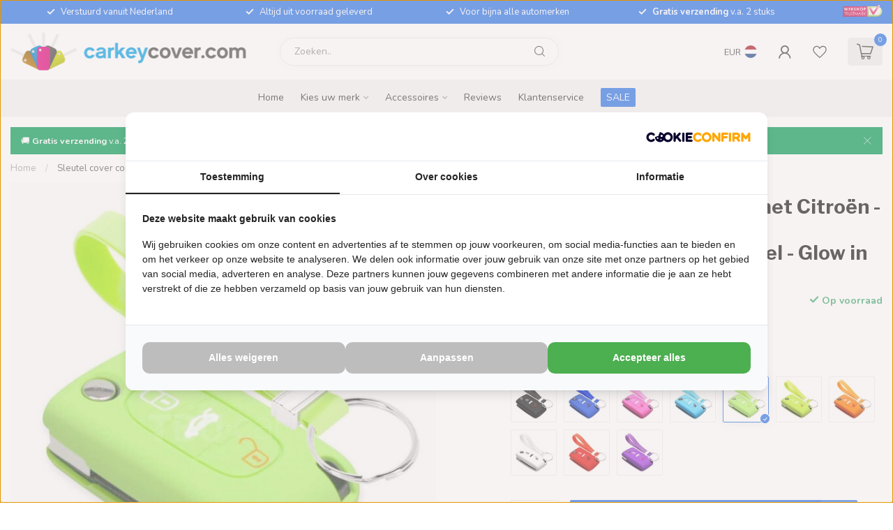

--- FILE ---
content_type: text/html;charset=utf-8
request_url: https://www.carkeycover.com/nl/citroen-sleutel-cover-hoesje-glow-in-the-dark-1765.html
body_size: 41761
content:
<!DOCTYPE html>
<html lang="nl">
  <head>
<link rel="preconnect" href="https://cdn.webshopapp.com">
<link rel="preconnect" href="https://fonts.googleapis.com">
<link rel="preconnect" href="https://fonts.gstatic.com" crossorigin>
<!--

    Theme Proxima | v1.0.0.2601202401_1_73499
    Theme designed and created by Dyvelopment - We are true e-commerce heroes!

    For custom Lightspeed eCom development or design contact us at www.dyvelopment.com

      _____                  _                                  _   
     |  __ \                | |                                | |  
     | |  | |_   ___   _____| | ___  _ __  _ __ ___   ___ _ __ | |_ 
     | |  | | | | \ \ / / _ \ |/ _ \| '_ \| '_ ` _ \ / _ \ '_ \| __|
     | |__| | |_| |\ V /  __/ | (_) | |_) | | | | | |  __/ | | | |_ 
     |_____/ \__, | \_/ \___|_|\___/| .__/|_| |_| |_|\___|_| |_|\__|
              __/ |                 | |                             
             |___/                  |_|                             
-->


<meta charset="utf-8"/>
<!-- [START] 'blocks/head.rain' -->
<!--

  (c) 2008-2026 Lightspeed Netherlands B.V.
  http://www.lightspeedhq.com
  Generated: 21-01-2026 @ 22:51:20

-->
<link rel="canonical" href="https://www.carkeycover.com/nl/citroen-sleutel-cover-hoesje-glow-in-the-dark-1765.html"/>
<link rel="alternate" href="https://www.carkeycover.com/nl/index.rss" type="application/rss+xml" title="Nieuwe producten"/>
<meta name="robots" content="noodp,noydir"/>
<meta property="og:url" content="https://www.carkeycover.com/nl/citroen-sleutel-cover-hoesje-glow-in-the-dark-1765.html?source=facebook"/>
<meta property="og:site_name" content="CarkeyCover.com"/>
<meta property="og:title" content="Citroën Sleutel Cover Glow in the dark"/>
<meta property="og:description" content="Sleutelhoesje - siliconen autosleutelhoesje Citroën Glow in the dark ✓ FOB Autosleutel ✓ 10 kleuren verkrijgbaar! ✓ Free delivery from 2 pieces! Shop..."/>
<meta property="og:image" content="https://cdn.webshopapp.com/shops/73499/files/356803227/tbu-car-sleutel-cover-compatibel-met-citroen-silic.jpg"/>
<script>
(function(w,d,s,l,i){w[l]=w[l]||[];w[l].push({'gtm.start':
new Date().getTime(),event:'gtm.js'});var f=d.getElementsByTagName(s)[0],
j=d.createElement(s),dl=l!='dataLayer'?'&l='+l:'';j.async=true;j.src=
'https://www.googletagmanager.com/gtm.js?id='+i+dl;f.parentNode.insertBefore(j,f);
})(window,document,'script','dataLayer','GTM-M9KR77');
</script>
<script>
/* DyApps Theme Addons config */
if( !window.dyapps ){ window.dyapps = {}; }
window.dyapps.addons = {
 "enabled": true,
 "created_at": "24-09-2025 20:46:35",
 "settings": {
    "matrix_separator": ",",
    "filterGroupSwatches": [],
    "swatchesForCustomFields": [],
    "plan": {
     "can_variant_group": true,
     "can_stockify": true,
     "can_vat_switcher": true,
     "can_age_popup": false,
     "can_custom_qty": false,
     "can_data01_colors": false
    },
    "advancedVariants": {
     "enabled": false,
     "price_in_dropdown": true,
     "stockify_in_dropdown": true,
     "disable_out_of_stock": true,
     "grid_swatches_container_selector": ".dy-collection-grid-swatch-holder",
     "grid_swatches_position": "left",
     "grid_swatches_max_colors": 4,
     "grid_swatches_enabled": true,
     "variant_status_icon": false,
     "display_type": "blocks",
     "product_swatches_size": "default",
     "live_pricing": true
    },
    "age_popup": {
     "enabled": false,
     "logo_url": "",
     "image_footer_url": "",
     "text": {
                 
        "nl": {
         "content": "<h3>Bevestig je leeftijd<\/h3><p>Je moet 18 jaar of ouder zijn om deze website te bezoeken.<\/p>",
         "content_no": "<h3>Sorry!<\/h3><p>Je kunt deze website helaas niet bezoeken.<\/p>",
         "button_yes": "Ik ben 18 jaar of ouder",
         "button_no": "Ik ben jonger dan 18",
        } ,          
        "en": {
         "content": "<h3>Confirm your age<\/h3><p>You must be over the age of 18 to enter this website.<\/p>",
         "content_no": "<h3>Sorry!<\/h3><p>Unfortunately you cannot access this website.<\/p>",
         "button_yes": "I am 18 years or older",
         "button_no": "I am under 18",
        } ,          
        "de": {
         "content": "<h3>Confirm your age<\/h3><p>You must be over the age of 18 to enter this website.<\/p>",
         "content_no": "<h3>Sorry!<\/h3><p>Unfortunately you cannot access this website.<\/p>",
         "button_yes": "I am 18 years or older",
         "button_no": "I am under 18",
        } ,          
        "es": {
         "content": "<h3>Confirm your age<\/h3><p>You must be over the age of 18 to enter this website.<\/p>",
         "content_no": "<h3>Sorry!<\/h3><p>Unfortunately you cannot access this website.<\/p>",
         "button_yes": "I am 18 years or older",
         "button_no": "I am under 18",
        } ,          
        "fr": {
         "content": "<h3>Confirm your age<\/h3><p>You must be over the age of 18 to enter this website.<\/p>",
         "content_no": "<h3>Sorry!<\/h3><p>Unfortunately you cannot access this website.<\/p>",
         "button_yes": "I am 18 years or older",
         "button_no": "I am under 18",
        } ,          
        "it": {
         "content": "<h3>Confirm your age<\/h3><p>You must be over the age of 18 to enter this website.<\/p>",
         "content_no": "<h3>Sorry!<\/h3><p>Unfortunately you cannot access this website.<\/p>",
         "button_yes": "I am 18 years or older",
         "button_no": "I am under 18",
        } ,          
        "pt": {
         "content": "<h3>Confirm your age<\/h3><p>You must be over the age of 18 to enter this website.<\/p>",
         "content_no": "<h3>Sorry!<\/h3><p>Unfortunately you cannot access this website.<\/p>",
         "button_yes": "I am 18 years or older",
         "button_no": "I am under 18",
        }        }
    },
    "stockify": {
     "enabled": false,
     "stock_trigger_type": "outofstock",
     "optin_policy": false,
     "api": "https://my.dyapps.io/api/public/1e0e347a07/stockify/subscribe",
     "text": {
                 
        "nl": {
         "email_placeholder": "Jouw e-mailadres",
         "button_trigger": "Geef me een seintje bij voorraad",
         "button_submit": "Houd me op de hoogte!",
         "title": "Laat je e-mailadres achter",
         "desc": "Helaas is dit product momenteel uitverkocht. Laat je e-mailadres achter en we sturen je een e-mail wanneer het product weer beschikbaar is.",
         "bottom_text": "We gebruiken je gegevens alleen voor deze email. Meer info in onze <a href=\"\/service\/privacy-policy\/\" target=\"_blank\">privacy policy<\/a>."
        } ,          
        "en": {
         "email_placeholder": "Your email address",
         "button_trigger": "Notify me when back in stock",
         "button_submit": "Keep me updated!",
         "title": "Leave your email address",
         "desc": "Unfortunately this item is out of stock right now. Leave your email address below and we'll send you an email when the item is available again.",
         "bottom_text": "We use your data to send this email. Read more in our <a href=\"\/service\/privacy-policy\/\" target=\"_blank\">privacy policy<\/a>."
        } ,          
        "de": {
         "email_placeholder": "Your email address",
         "button_trigger": "Notify me when back in stock",
         "button_submit": "Keep me updated!",
         "title": "Leave your email address",
         "desc": "Unfortunately this item is out of stock right now. Leave your email address below and we'll send you an email when the item is available again.",
         "bottom_text": "We use your data to send this email. Read more in our <a href=\"\/service\/privacy-policy\/\" target=\"_blank\">privacy policy<\/a>."
        } ,          
        "es": {
         "email_placeholder": "Your email address",
         "button_trigger": "Notify me when back in stock",
         "button_submit": "Keep me updated!",
         "title": "Leave your email address",
         "desc": "Unfortunately this item is out of stock right now. Leave your email address below and we'll send you an email when the item is available again.",
         "bottom_text": "We use your data to send this email. Read more in our <a href=\"\/service\/privacy-policy\/\" target=\"_blank\">privacy policy<\/a>."
        } ,          
        "fr": {
         "email_placeholder": "Your email address",
         "button_trigger": "Notify me when back in stock",
         "button_submit": "Keep me updated!",
         "title": "Leave your email address",
         "desc": "Unfortunately this item is out of stock right now. Leave your email address below and we'll send you an email when the item is available again.",
         "bottom_text": "We use your data to send this email. Read more in our <a href=\"\/service\/privacy-policy\/\" target=\"_blank\">privacy policy<\/a>."
        } ,          
        "it": {
         "email_placeholder": "Your email address",
         "button_trigger": "Notify me when back in stock",
         "button_submit": "Keep me updated!",
         "title": "Leave your email address",
         "desc": "Unfortunately this item is out of stock right now. Leave your email address below and we'll send you an email when the item is available again.",
         "bottom_text": "We use your data to send this email. Read more in our <a href=\"\/service\/privacy-policy\/\" target=\"_blank\">privacy policy<\/a>."
        } ,          
        "pt": {
         "email_placeholder": "Your email address",
         "button_trigger": "Notify me when back in stock",
         "button_submit": "Keep me updated!",
         "title": "Leave your email address",
         "desc": "Unfortunately this item is out of stock right now. Leave your email address below and we'll send you an email when the item is available again.",
         "bottom_text": "We use your data to send this email. Read more in our <a href=\"\/service\/privacy-policy\/\" target=\"_blank\">privacy policy<\/a>."
        }        }
    },
    "categoryBanners": {
     "enabled": true,
     "mobile_breakpoint": "576px",
     "category_banner": [],
     "banners": {
             }
    }
 },
 "swatches": {
 "default": {"is_default": true, "type": "multi", "values": {"background-size": "10px 10px", "background-position": "0 0, 0 5px, 5px -5px, -5px 0px", "background-image": "linear-gradient(45deg, rgba(100,100,100,0.3) 25%, transparent 25%),  linear-gradient(-45deg, rgba(100,100,100,0.3) 25%, transparent 25%),  linear-gradient(45deg, transparent 75%, rgba(100,100,100,0.3) 75%),  linear-gradient(-45deg, transparent 75%, rgba(100,100,100,0.3) 75%)"}} ,   }
};
</script>
<script>
  window.dataLayer = window.dataLayer || [];
    function gtag(){dataLayer.push(arguments);}
    gtag('js', new Date());

    gtag('config', 'G-G7GFXL5GEN');
</script>
<!--[if lt IE 9]>
<script src="https://cdn.webshopapp.com/assets/html5shiv.js?2025-02-20"></script>
<![endif]-->
<!-- [END] 'blocks/head.rain' -->

<title>Citroën Sleutel Cover Glow in the dark - CarkeyCover.com</title>

<meta name="dyapps-addons-enabled" content="true">
<meta name="dyapps-addons-version" content="2022081001">
<meta name="dyapps-theme-name" content="Proxima">
<meta name="dyapps-theme-editor" content="true">

<meta name="description" content="Sleutelhoesje - siliconen autosleutelhoesje Citroën Glow in the dark ✓ FOB Autosleutel ✓ 10 kleuren verkrijgbaar! ✓ Free delivery from 2 pieces! Shop..." />
<meta name="keywords" content="Sleutelhoesje, Autosleutelhoesje, Autosleutel, Sleutel Cover, beschermhoesje autosleutel" />

<meta http-equiv="X-UA-Compatible" content="IE=edge">
<meta name="viewport" content="width=device-width, initial-scale=1">

<link rel="shortcut icon" href="https://cdn.webshopapp.com/shops/73499/themes/183605/v/2310455/assets/favicon.ico?20240506104931" type="image/x-icon" />
<link rel="preload" as="image" href="https://cdn.webshopapp.com/shops/73499/themes/183605/v/2307672/assets/logo.png?20240501113642">


	<link rel="preload" as="image" href="https://cdn.webshopapp.com/shops/73499/files/356803227/650x650x2/sleutel-cover-compatibel-met-citroen-silicone-sleu.jpg">

<script src="https://cdn.webshopapp.com/shops/73499/themes/183605/assets/jquery-1-12-4-min.js?20251016095640" defer></script>
<script>if(navigator.userAgent.indexOf("MSIE ") > -1 || navigator.userAgent.indexOf("Trident/") > -1) { document.write('<script src="https://cdn.webshopapp.com/shops/73499/themes/183605/assets/intersection-observer-polyfill.js?20251016095640">\x3C/script>') }</script>

<style>/*!
 * Bootstrap Reboot v4.6.1 (https://getbootstrap.com/)
 * Copyright 2011-2021 The Bootstrap Authors
 * Copyright 2011-2021 Twitter, Inc.
 * Licensed under MIT (https://github.com/twbs/bootstrap/blob/main/LICENSE)
 * Forked from Normalize.css, licensed MIT (https://github.com/necolas/normalize.css/blob/master/LICENSE.md)
 */*,*::before,*::after{box-sizing:border-box}html{font-family:sans-serif;line-height:1.15;-webkit-text-size-adjust:100%;-webkit-tap-highlight-color:rgba(0,0,0,0)}article,aside,figcaption,figure,footer,header,hgroup,main,nav,section{display:block}body{margin:0;font-family:-apple-system,BlinkMacSystemFont,"Segoe UI",Roboto,"Helvetica Neue",Arial,"Noto Sans","Liberation Sans",sans-serif,"Apple Color Emoji","Segoe UI Emoji","Segoe UI Symbol","Noto Color Emoji";font-size:1rem;font-weight:400;line-height:1.42857143;color:#212529;text-align:left;background-color:#fff}[tabindex="-1"]:focus:not(:focus-visible){outline:0 !important}hr{box-sizing:content-box;height:0;overflow:visible}h1,h2,h3,h4,h5,h6{margin-top:0;margin-bottom:.5rem}p{margin-top:0;margin-bottom:1rem}abbr[title],abbr[data-original-title]{text-decoration:underline;text-decoration:underline dotted;cursor:help;border-bottom:0;text-decoration-skip-ink:none}address{margin-bottom:1rem;font-style:normal;line-height:inherit}ol,ul,dl{margin-top:0;margin-bottom:1rem}ol ol,ul ul,ol ul,ul ol{margin-bottom:0}dt{font-weight:700}dd{margin-bottom:.5rem;margin-left:0}blockquote{margin:0 0 1rem}b,strong{font-weight:bolder}small{font-size:80%}sub,sup{position:relative;font-size:75%;line-height:0;vertical-align:baseline}sub{bottom:-0.25em}sup{top:-0.5em}a{color:#007bff;text-decoration:none;background-color:transparent}a:hover{color:#0056b3;text-decoration:underline}a:not([href]):not([class]){color:inherit;text-decoration:none}a:not([href]):not([class]):hover{color:inherit;text-decoration:none}pre,code,kbd,samp{font-family:SFMono-Regular,Menlo,Monaco,Consolas,"Liberation Mono","Courier New",monospace;font-size:1em}pre{margin-top:0;margin-bottom:1rem;overflow:auto;-ms-overflow-style:scrollbar}figure{margin:0 0 1rem}img{vertical-align:middle;border-style:none}svg{overflow:hidden;vertical-align:middle}table{border-collapse:collapse}caption{padding-top:.75rem;padding-bottom:.75rem;color:#6c757d;text-align:left;caption-side:bottom}th{text-align:inherit;text-align:-webkit-match-parent}label{display:inline-block;margin-bottom:.5rem}button{border-radius:0}button:focus:not(:focus-visible){outline:0}input,button,select,optgroup,textarea{margin:0;font-family:inherit;font-size:inherit;line-height:inherit}button,input{overflow:visible}button,select{text-transform:none}[role=button]{cursor:pointer}select{word-wrap:normal}button,[type=button],[type=reset],[type=submit]{-webkit-appearance:button}button:not(:disabled),[type=button]:not(:disabled),[type=reset]:not(:disabled),[type=submit]:not(:disabled){cursor:pointer}button::-moz-focus-inner,[type=button]::-moz-focus-inner,[type=reset]::-moz-focus-inner,[type=submit]::-moz-focus-inner{padding:0;border-style:none}input[type=radio],input[type=checkbox]{box-sizing:border-box;padding:0}textarea{overflow:auto;resize:vertical}fieldset{min-width:0;padding:0;margin:0;border:0}legend{display:block;width:100%;max-width:100%;padding:0;margin-bottom:.5rem;font-size:1.5rem;line-height:inherit;color:inherit;white-space:normal}progress{vertical-align:baseline}[type=number]::-webkit-inner-spin-button,[type=number]::-webkit-outer-spin-button{height:auto}[type=search]{outline-offset:-2px;-webkit-appearance:none}[type=search]::-webkit-search-decoration{-webkit-appearance:none}::-webkit-file-upload-button{font:inherit;-webkit-appearance:button}output{display:inline-block}summary{display:list-item;cursor:pointer}template{display:none}[hidden]{display:none !important}/*!
 * Bootstrap Grid v4.6.1 (https://getbootstrap.com/)
 * Copyright 2011-2021 The Bootstrap Authors
 * Copyright 2011-2021 Twitter, Inc.
 * Licensed under MIT (https://github.com/twbs/bootstrap/blob/main/LICENSE)
 */html{box-sizing:border-box;-ms-overflow-style:scrollbar}*,*::before,*::after{box-sizing:inherit}.container,.container-fluid,.container-xl,.container-lg,.container-md,.container-sm{width:100%;padding-right:15px;padding-left:15px;margin-right:auto;margin-left:auto}@media(min-width: 576px){.container-sm,.container{max-width:540px}}@media(min-width: 768px){.container-md,.container-sm,.container{max-width:720px}}@media(min-width: 992px){.container-lg,.container-md,.container-sm,.container{max-width:960px}}@media(min-width: 1200px){.container-xl,.container-lg,.container-md,.container-sm,.container{max-width:1140px}}.row{display:flex;flex-wrap:wrap;margin-right:-15px;margin-left:-15px}.no-gutters{margin-right:0;margin-left:0}.no-gutters>.col,.no-gutters>[class*=col-]{padding-right:0;padding-left:0}.col-xl,.col-xl-auto,.col-xl-12,.col-xl-11,.col-xl-10,.col-xl-9,.col-xl-8,.col-xl-7,.col-xl-6,.col-xl-5,.col-xl-4,.col-xl-3,.col-xl-2,.col-xl-1,.col-lg,.col-lg-auto,.col-lg-12,.col-lg-11,.col-lg-10,.col-lg-9,.col-lg-8,.col-lg-7,.col-lg-6,.col-lg-5,.col-lg-4,.col-lg-3,.col-lg-2,.col-lg-1,.col-md,.col-md-auto,.col-md-12,.col-md-11,.col-md-10,.col-md-9,.col-md-8,.col-md-7,.col-md-6,.col-md-5,.col-md-4,.col-md-3,.col-md-2,.col-md-1,.col-sm,.col-sm-auto,.col-sm-12,.col-sm-11,.col-sm-10,.col-sm-9,.col-sm-8,.col-sm-7,.col-sm-6,.col-sm-5,.col-sm-4,.col-sm-3,.col-sm-2,.col-sm-1,.col,.col-auto,.col-12,.col-11,.col-10,.col-9,.col-8,.col-7,.col-6,.col-5,.col-4,.col-3,.col-2,.col-1{position:relative;width:100%;padding-right:15px;padding-left:15px}.col{flex-basis:0;flex-grow:1;max-width:100%}.row-cols-1>*{flex:0 0 100%;max-width:100%}.row-cols-2>*{flex:0 0 50%;max-width:50%}.row-cols-3>*{flex:0 0 33.3333333333%;max-width:33.3333333333%}.row-cols-4>*{flex:0 0 25%;max-width:25%}.row-cols-5>*{flex:0 0 20%;max-width:20%}.row-cols-6>*{flex:0 0 16.6666666667%;max-width:16.6666666667%}.col-auto{flex:0 0 auto;width:auto;max-width:100%}.col-1{flex:0 0 8.33333333%;max-width:8.33333333%}.col-2{flex:0 0 16.66666667%;max-width:16.66666667%}.col-3{flex:0 0 25%;max-width:25%}.col-4{flex:0 0 33.33333333%;max-width:33.33333333%}.col-5{flex:0 0 41.66666667%;max-width:41.66666667%}.col-6{flex:0 0 50%;max-width:50%}.col-7{flex:0 0 58.33333333%;max-width:58.33333333%}.col-8{flex:0 0 66.66666667%;max-width:66.66666667%}.col-9{flex:0 0 75%;max-width:75%}.col-10{flex:0 0 83.33333333%;max-width:83.33333333%}.col-11{flex:0 0 91.66666667%;max-width:91.66666667%}.col-12{flex:0 0 100%;max-width:100%}.order-first{order:-1}.order-last{order:13}.order-0{order:0}.order-1{order:1}.order-2{order:2}.order-3{order:3}.order-4{order:4}.order-5{order:5}.order-6{order:6}.order-7{order:7}.order-8{order:8}.order-9{order:9}.order-10{order:10}.order-11{order:11}.order-12{order:12}.offset-1{margin-left:8.33333333%}.offset-2{margin-left:16.66666667%}.offset-3{margin-left:25%}.offset-4{margin-left:33.33333333%}.offset-5{margin-left:41.66666667%}.offset-6{margin-left:50%}.offset-7{margin-left:58.33333333%}.offset-8{margin-left:66.66666667%}.offset-9{margin-left:75%}.offset-10{margin-left:83.33333333%}.offset-11{margin-left:91.66666667%}@media(min-width: 576px){.col-sm{flex-basis:0;flex-grow:1;max-width:100%}.row-cols-sm-1>*{flex:0 0 100%;max-width:100%}.row-cols-sm-2>*{flex:0 0 50%;max-width:50%}.row-cols-sm-3>*{flex:0 0 33.3333333333%;max-width:33.3333333333%}.row-cols-sm-4>*{flex:0 0 25%;max-width:25%}.row-cols-sm-5>*{flex:0 0 20%;max-width:20%}.row-cols-sm-6>*{flex:0 0 16.6666666667%;max-width:16.6666666667%}.col-sm-auto{flex:0 0 auto;width:auto;max-width:100%}.col-sm-1{flex:0 0 8.33333333%;max-width:8.33333333%}.col-sm-2{flex:0 0 16.66666667%;max-width:16.66666667%}.col-sm-3{flex:0 0 25%;max-width:25%}.col-sm-4{flex:0 0 33.33333333%;max-width:33.33333333%}.col-sm-5{flex:0 0 41.66666667%;max-width:41.66666667%}.col-sm-6{flex:0 0 50%;max-width:50%}.col-sm-7{flex:0 0 58.33333333%;max-width:58.33333333%}.col-sm-8{flex:0 0 66.66666667%;max-width:66.66666667%}.col-sm-9{flex:0 0 75%;max-width:75%}.col-sm-10{flex:0 0 83.33333333%;max-width:83.33333333%}.col-sm-11{flex:0 0 91.66666667%;max-width:91.66666667%}.col-sm-12{flex:0 0 100%;max-width:100%}.order-sm-first{order:-1}.order-sm-last{order:13}.order-sm-0{order:0}.order-sm-1{order:1}.order-sm-2{order:2}.order-sm-3{order:3}.order-sm-4{order:4}.order-sm-5{order:5}.order-sm-6{order:6}.order-sm-7{order:7}.order-sm-8{order:8}.order-sm-9{order:9}.order-sm-10{order:10}.order-sm-11{order:11}.order-sm-12{order:12}.offset-sm-0{margin-left:0}.offset-sm-1{margin-left:8.33333333%}.offset-sm-2{margin-left:16.66666667%}.offset-sm-3{margin-left:25%}.offset-sm-4{margin-left:33.33333333%}.offset-sm-5{margin-left:41.66666667%}.offset-sm-6{margin-left:50%}.offset-sm-7{margin-left:58.33333333%}.offset-sm-8{margin-left:66.66666667%}.offset-sm-9{margin-left:75%}.offset-sm-10{margin-left:83.33333333%}.offset-sm-11{margin-left:91.66666667%}}@media(min-width: 768px){.col-md{flex-basis:0;flex-grow:1;max-width:100%}.row-cols-md-1>*{flex:0 0 100%;max-width:100%}.row-cols-md-2>*{flex:0 0 50%;max-width:50%}.row-cols-md-3>*{flex:0 0 33.3333333333%;max-width:33.3333333333%}.row-cols-md-4>*{flex:0 0 25%;max-width:25%}.row-cols-md-5>*{flex:0 0 20%;max-width:20%}.row-cols-md-6>*{flex:0 0 16.6666666667%;max-width:16.6666666667%}.col-md-auto{flex:0 0 auto;width:auto;max-width:100%}.col-md-1{flex:0 0 8.33333333%;max-width:8.33333333%}.col-md-2{flex:0 0 16.66666667%;max-width:16.66666667%}.col-md-3{flex:0 0 25%;max-width:25%}.col-md-4{flex:0 0 33.33333333%;max-width:33.33333333%}.col-md-5{flex:0 0 41.66666667%;max-width:41.66666667%}.col-md-6{flex:0 0 50%;max-width:50%}.col-md-7{flex:0 0 58.33333333%;max-width:58.33333333%}.col-md-8{flex:0 0 66.66666667%;max-width:66.66666667%}.col-md-9{flex:0 0 75%;max-width:75%}.col-md-10{flex:0 0 83.33333333%;max-width:83.33333333%}.col-md-11{flex:0 0 91.66666667%;max-width:91.66666667%}.col-md-12{flex:0 0 100%;max-width:100%}.order-md-first{order:-1}.order-md-last{order:13}.order-md-0{order:0}.order-md-1{order:1}.order-md-2{order:2}.order-md-3{order:3}.order-md-4{order:4}.order-md-5{order:5}.order-md-6{order:6}.order-md-7{order:7}.order-md-8{order:8}.order-md-9{order:9}.order-md-10{order:10}.order-md-11{order:11}.order-md-12{order:12}.offset-md-0{margin-left:0}.offset-md-1{margin-left:8.33333333%}.offset-md-2{margin-left:16.66666667%}.offset-md-3{margin-left:25%}.offset-md-4{margin-left:33.33333333%}.offset-md-5{margin-left:41.66666667%}.offset-md-6{margin-left:50%}.offset-md-7{margin-left:58.33333333%}.offset-md-8{margin-left:66.66666667%}.offset-md-9{margin-left:75%}.offset-md-10{margin-left:83.33333333%}.offset-md-11{margin-left:91.66666667%}}@media(min-width: 992px){.col-lg{flex-basis:0;flex-grow:1;max-width:100%}.row-cols-lg-1>*{flex:0 0 100%;max-width:100%}.row-cols-lg-2>*{flex:0 0 50%;max-width:50%}.row-cols-lg-3>*{flex:0 0 33.3333333333%;max-width:33.3333333333%}.row-cols-lg-4>*{flex:0 0 25%;max-width:25%}.row-cols-lg-5>*{flex:0 0 20%;max-width:20%}.row-cols-lg-6>*{flex:0 0 16.6666666667%;max-width:16.6666666667%}.col-lg-auto{flex:0 0 auto;width:auto;max-width:100%}.col-lg-1{flex:0 0 8.33333333%;max-width:8.33333333%}.col-lg-2{flex:0 0 16.66666667%;max-width:16.66666667%}.col-lg-3{flex:0 0 25%;max-width:25%}.col-lg-4{flex:0 0 33.33333333%;max-width:33.33333333%}.col-lg-5{flex:0 0 41.66666667%;max-width:41.66666667%}.col-lg-6{flex:0 0 50%;max-width:50%}.col-lg-7{flex:0 0 58.33333333%;max-width:58.33333333%}.col-lg-8{flex:0 0 66.66666667%;max-width:66.66666667%}.col-lg-9{flex:0 0 75%;max-width:75%}.col-lg-10{flex:0 0 83.33333333%;max-width:83.33333333%}.col-lg-11{flex:0 0 91.66666667%;max-width:91.66666667%}.col-lg-12{flex:0 0 100%;max-width:100%}.order-lg-first{order:-1}.order-lg-last{order:13}.order-lg-0{order:0}.order-lg-1{order:1}.order-lg-2{order:2}.order-lg-3{order:3}.order-lg-4{order:4}.order-lg-5{order:5}.order-lg-6{order:6}.order-lg-7{order:7}.order-lg-8{order:8}.order-lg-9{order:9}.order-lg-10{order:10}.order-lg-11{order:11}.order-lg-12{order:12}.offset-lg-0{margin-left:0}.offset-lg-1{margin-left:8.33333333%}.offset-lg-2{margin-left:16.66666667%}.offset-lg-3{margin-left:25%}.offset-lg-4{margin-left:33.33333333%}.offset-lg-5{margin-left:41.66666667%}.offset-lg-6{margin-left:50%}.offset-lg-7{margin-left:58.33333333%}.offset-lg-8{margin-left:66.66666667%}.offset-lg-9{margin-left:75%}.offset-lg-10{margin-left:83.33333333%}.offset-lg-11{margin-left:91.66666667%}}@media(min-width: 1200px){.col-xl{flex-basis:0;flex-grow:1;max-width:100%}.row-cols-xl-1>*{flex:0 0 100%;max-width:100%}.row-cols-xl-2>*{flex:0 0 50%;max-width:50%}.row-cols-xl-3>*{flex:0 0 33.3333333333%;max-width:33.3333333333%}.row-cols-xl-4>*{flex:0 0 25%;max-width:25%}.row-cols-xl-5>*{flex:0 0 20%;max-width:20%}.row-cols-xl-6>*{flex:0 0 16.6666666667%;max-width:16.6666666667%}.col-xl-auto{flex:0 0 auto;width:auto;max-width:100%}.col-xl-1{flex:0 0 8.33333333%;max-width:8.33333333%}.col-xl-2{flex:0 0 16.66666667%;max-width:16.66666667%}.col-xl-3{flex:0 0 25%;max-width:25%}.col-xl-4{flex:0 0 33.33333333%;max-width:33.33333333%}.col-xl-5{flex:0 0 41.66666667%;max-width:41.66666667%}.col-xl-6{flex:0 0 50%;max-width:50%}.col-xl-7{flex:0 0 58.33333333%;max-width:58.33333333%}.col-xl-8{flex:0 0 66.66666667%;max-width:66.66666667%}.col-xl-9{flex:0 0 75%;max-width:75%}.col-xl-10{flex:0 0 83.33333333%;max-width:83.33333333%}.col-xl-11{flex:0 0 91.66666667%;max-width:91.66666667%}.col-xl-12{flex:0 0 100%;max-width:100%}.order-xl-first{order:-1}.order-xl-last{order:13}.order-xl-0{order:0}.order-xl-1{order:1}.order-xl-2{order:2}.order-xl-3{order:3}.order-xl-4{order:4}.order-xl-5{order:5}.order-xl-6{order:6}.order-xl-7{order:7}.order-xl-8{order:8}.order-xl-9{order:9}.order-xl-10{order:10}.order-xl-11{order:11}.order-xl-12{order:12}.offset-xl-0{margin-left:0}.offset-xl-1{margin-left:8.33333333%}.offset-xl-2{margin-left:16.66666667%}.offset-xl-3{margin-left:25%}.offset-xl-4{margin-left:33.33333333%}.offset-xl-5{margin-left:41.66666667%}.offset-xl-6{margin-left:50%}.offset-xl-7{margin-left:58.33333333%}.offset-xl-8{margin-left:66.66666667%}.offset-xl-9{margin-left:75%}.offset-xl-10{margin-left:83.33333333%}.offset-xl-11{margin-left:91.66666667%}}.d-none{display:none !important}.d-inline{display:inline !important}.d-inline-block{display:inline-block !important}.d-block{display:block !important}.d-table{display:table !important}.d-table-row{display:table-row !important}.d-table-cell{display:table-cell !important}.d-flex{display:flex !important}.d-inline-flex{display:inline-flex !important}@media(min-width: 576px){.d-sm-none{display:none !important}.d-sm-inline{display:inline !important}.d-sm-inline-block{display:inline-block !important}.d-sm-block{display:block !important}.d-sm-table{display:table !important}.d-sm-table-row{display:table-row !important}.d-sm-table-cell{display:table-cell !important}.d-sm-flex{display:flex !important}.d-sm-inline-flex{display:inline-flex !important}}@media(min-width: 768px){.d-md-none{display:none !important}.d-md-inline{display:inline !important}.d-md-inline-block{display:inline-block !important}.d-md-block{display:block !important}.d-md-table{display:table !important}.d-md-table-row{display:table-row !important}.d-md-table-cell{display:table-cell !important}.d-md-flex{display:flex !important}.d-md-inline-flex{display:inline-flex !important}}@media(min-width: 992px){.d-lg-none{display:none !important}.d-lg-inline{display:inline !important}.d-lg-inline-block{display:inline-block !important}.d-lg-block{display:block !important}.d-lg-table{display:table !important}.d-lg-table-row{display:table-row !important}.d-lg-table-cell{display:table-cell !important}.d-lg-flex{display:flex !important}.d-lg-inline-flex{display:inline-flex !important}}@media(min-width: 1200px){.d-xl-none{display:none !important}.d-xl-inline{display:inline !important}.d-xl-inline-block{display:inline-block !important}.d-xl-block{display:block !important}.d-xl-table{display:table !important}.d-xl-table-row{display:table-row !important}.d-xl-table-cell{display:table-cell !important}.d-xl-flex{display:flex !important}.d-xl-inline-flex{display:inline-flex !important}}@media print{.d-print-none{display:none !important}.d-print-inline{display:inline !important}.d-print-inline-block{display:inline-block !important}.d-print-block{display:block !important}.d-print-table{display:table !important}.d-print-table-row{display:table-row !important}.d-print-table-cell{display:table-cell !important}.d-print-flex{display:flex !important}.d-print-inline-flex{display:inline-flex !important}}.flex-row{flex-direction:row !important}.flex-column{flex-direction:column !important}.flex-row-reverse{flex-direction:row-reverse !important}.flex-column-reverse{flex-direction:column-reverse !important}.flex-wrap{flex-wrap:wrap !important}.flex-nowrap{flex-wrap:nowrap !important}.flex-wrap-reverse{flex-wrap:wrap-reverse !important}.flex-fill{flex:1 1 auto !important}.flex-grow-0{flex-grow:0 !important}.flex-grow-1{flex-grow:1 !important}.flex-shrink-0{flex-shrink:0 !important}.flex-shrink-1{flex-shrink:1 !important}.justify-content-start{justify-content:flex-start !important}.justify-content-end{justify-content:flex-end !important}.justify-content-center{justify-content:center !important}.justify-content-between{justify-content:space-between !important}.justify-content-around{justify-content:space-around !important}.align-items-start{align-items:flex-start !important}.align-items-end{align-items:flex-end !important}.align-items-center{align-items:center !important}.align-items-baseline{align-items:baseline !important}.align-items-stretch{align-items:stretch !important}.align-content-start{align-content:flex-start !important}.align-content-end{align-content:flex-end !important}.align-content-center{align-content:center !important}.align-content-between{align-content:space-between !important}.align-content-around{align-content:space-around !important}.align-content-stretch{align-content:stretch !important}.align-self-auto{align-self:auto !important}.align-self-start{align-self:flex-start !important}.align-self-end{align-self:flex-end !important}.align-self-center{align-self:center !important}.align-self-baseline{align-self:baseline !important}.align-self-stretch{align-self:stretch !important}@media(min-width: 576px){.flex-sm-row{flex-direction:row !important}.flex-sm-column{flex-direction:column !important}.flex-sm-row-reverse{flex-direction:row-reverse !important}.flex-sm-column-reverse{flex-direction:column-reverse !important}.flex-sm-wrap{flex-wrap:wrap !important}.flex-sm-nowrap{flex-wrap:nowrap !important}.flex-sm-wrap-reverse{flex-wrap:wrap-reverse !important}.flex-sm-fill{flex:1 1 auto !important}.flex-sm-grow-0{flex-grow:0 !important}.flex-sm-grow-1{flex-grow:1 !important}.flex-sm-shrink-0{flex-shrink:0 !important}.flex-sm-shrink-1{flex-shrink:1 !important}.justify-content-sm-start{justify-content:flex-start !important}.justify-content-sm-end{justify-content:flex-end !important}.justify-content-sm-center{justify-content:center !important}.justify-content-sm-between{justify-content:space-between !important}.justify-content-sm-around{justify-content:space-around !important}.align-items-sm-start{align-items:flex-start !important}.align-items-sm-end{align-items:flex-end !important}.align-items-sm-center{align-items:center !important}.align-items-sm-baseline{align-items:baseline !important}.align-items-sm-stretch{align-items:stretch !important}.align-content-sm-start{align-content:flex-start !important}.align-content-sm-end{align-content:flex-end !important}.align-content-sm-center{align-content:center !important}.align-content-sm-between{align-content:space-between !important}.align-content-sm-around{align-content:space-around !important}.align-content-sm-stretch{align-content:stretch !important}.align-self-sm-auto{align-self:auto !important}.align-self-sm-start{align-self:flex-start !important}.align-self-sm-end{align-self:flex-end !important}.align-self-sm-center{align-self:center !important}.align-self-sm-baseline{align-self:baseline !important}.align-self-sm-stretch{align-self:stretch !important}}@media(min-width: 768px){.flex-md-row{flex-direction:row !important}.flex-md-column{flex-direction:column !important}.flex-md-row-reverse{flex-direction:row-reverse !important}.flex-md-column-reverse{flex-direction:column-reverse !important}.flex-md-wrap{flex-wrap:wrap !important}.flex-md-nowrap{flex-wrap:nowrap !important}.flex-md-wrap-reverse{flex-wrap:wrap-reverse !important}.flex-md-fill{flex:1 1 auto !important}.flex-md-grow-0{flex-grow:0 !important}.flex-md-grow-1{flex-grow:1 !important}.flex-md-shrink-0{flex-shrink:0 !important}.flex-md-shrink-1{flex-shrink:1 !important}.justify-content-md-start{justify-content:flex-start !important}.justify-content-md-end{justify-content:flex-end !important}.justify-content-md-center{justify-content:center !important}.justify-content-md-between{justify-content:space-between !important}.justify-content-md-around{justify-content:space-around !important}.align-items-md-start{align-items:flex-start !important}.align-items-md-end{align-items:flex-end !important}.align-items-md-center{align-items:center !important}.align-items-md-baseline{align-items:baseline !important}.align-items-md-stretch{align-items:stretch !important}.align-content-md-start{align-content:flex-start !important}.align-content-md-end{align-content:flex-end !important}.align-content-md-center{align-content:center !important}.align-content-md-between{align-content:space-between !important}.align-content-md-around{align-content:space-around !important}.align-content-md-stretch{align-content:stretch !important}.align-self-md-auto{align-self:auto !important}.align-self-md-start{align-self:flex-start !important}.align-self-md-end{align-self:flex-end !important}.align-self-md-center{align-self:center !important}.align-self-md-baseline{align-self:baseline !important}.align-self-md-stretch{align-self:stretch !important}}@media(min-width: 992px){.flex-lg-row{flex-direction:row !important}.flex-lg-column{flex-direction:column !important}.flex-lg-row-reverse{flex-direction:row-reverse !important}.flex-lg-column-reverse{flex-direction:column-reverse !important}.flex-lg-wrap{flex-wrap:wrap !important}.flex-lg-nowrap{flex-wrap:nowrap !important}.flex-lg-wrap-reverse{flex-wrap:wrap-reverse !important}.flex-lg-fill{flex:1 1 auto !important}.flex-lg-grow-0{flex-grow:0 !important}.flex-lg-grow-1{flex-grow:1 !important}.flex-lg-shrink-0{flex-shrink:0 !important}.flex-lg-shrink-1{flex-shrink:1 !important}.justify-content-lg-start{justify-content:flex-start !important}.justify-content-lg-end{justify-content:flex-end !important}.justify-content-lg-center{justify-content:center !important}.justify-content-lg-between{justify-content:space-between !important}.justify-content-lg-around{justify-content:space-around !important}.align-items-lg-start{align-items:flex-start !important}.align-items-lg-end{align-items:flex-end !important}.align-items-lg-center{align-items:center !important}.align-items-lg-baseline{align-items:baseline !important}.align-items-lg-stretch{align-items:stretch !important}.align-content-lg-start{align-content:flex-start !important}.align-content-lg-end{align-content:flex-end !important}.align-content-lg-center{align-content:center !important}.align-content-lg-between{align-content:space-between !important}.align-content-lg-around{align-content:space-around !important}.align-content-lg-stretch{align-content:stretch !important}.align-self-lg-auto{align-self:auto !important}.align-self-lg-start{align-self:flex-start !important}.align-self-lg-end{align-self:flex-end !important}.align-self-lg-center{align-self:center !important}.align-self-lg-baseline{align-self:baseline !important}.align-self-lg-stretch{align-self:stretch !important}}@media(min-width: 1200px){.flex-xl-row{flex-direction:row !important}.flex-xl-column{flex-direction:column !important}.flex-xl-row-reverse{flex-direction:row-reverse !important}.flex-xl-column-reverse{flex-direction:column-reverse !important}.flex-xl-wrap{flex-wrap:wrap !important}.flex-xl-nowrap{flex-wrap:nowrap !important}.flex-xl-wrap-reverse{flex-wrap:wrap-reverse !important}.flex-xl-fill{flex:1 1 auto !important}.flex-xl-grow-0{flex-grow:0 !important}.flex-xl-grow-1{flex-grow:1 !important}.flex-xl-shrink-0{flex-shrink:0 !important}.flex-xl-shrink-1{flex-shrink:1 !important}.justify-content-xl-start{justify-content:flex-start !important}.justify-content-xl-end{justify-content:flex-end !important}.justify-content-xl-center{justify-content:center !important}.justify-content-xl-between{justify-content:space-between !important}.justify-content-xl-around{justify-content:space-around !important}.align-items-xl-start{align-items:flex-start !important}.align-items-xl-end{align-items:flex-end !important}.align-items-xl-center{align-items:center !important}.align-items-xl-baseline{align-items:baseline !important}.align-items-xl-stretch{align-items:stretch !important}.align-content-xl-start{align-content:flex-start !important}.align-content-xl-end{align-content:flex-end !important}.align-content-xl-center{align-content:center !important}.align-content-xl-between{align-content:space-between !important}.align-content-xl-around{align-content:space-around !important}.align-content-xl-stretch{align-content:stretch !important}.align-self-xl-auto{align-self:auto !important}.align-self-xl-start{align-self:flex-start !important}.align-self-xl-end{align-self:flex-end !important}.align-self-xl-center{align-self:center !important}.align-self-xl-baseline{align-self:baseline !important}.align-self-xl-stretch{align-self:stretch !important}}.m-0{margin:0 !important}.mt-0,.my-0{margin-top:0 !important}.mr-0,.mx-0{margin-right:0 !important}.mb-0,.my-0{margin-bottom:0 !important}.ml-0,.mx-0{margin-left:0 !important}.m-1{margin:5px !important}.mt-1,.my-1{margin-top:5px !important}.mr-1,.mx-1{margin-right:5px !important}.mb-1,.my-1{margin-bottom:5px !important}.ml-1,.mx-1{margin-left:5px !important}.m-2{margin:10px !important}.mt-2,.my-2{margin-top:10px !important}.mr-2,.mx-2{margin-right:10px !important}.mb-2,.my-2{margin-bottom:10px !important}.ml-2,.mx-2{margin-left:10px !important}.m-3{margin:15px !important}.mt-3,.my-3{margin-top:15px !important}.mr-3,.mx-3{margin-right:15px !important}.mb-3,.my-3{margin-bottom:15px !important}.ml-3,.mx-3{margin-left:15px !important}.m-4{margin:30px !important}.mt-4,.my-4{margin-top:30px !important}.mr-4,.mx-4{margin-right:30px !important}.mb-4,.my-4{margin-bottom:30px !important}.ml-4,.mx-4{margin-left:30px !important}.m-5{margin:50px !important}.mt-5,.my-5{margin-top:50px !important}.mr-5,.mx-5{margin-right:50px !important}.mb-5,.my-5{margin-bottom:50px !important}.ml-5,.mx-5{margin-left:50px !important}.m-6{margin:80px !important}.mt-6,.my-6{margin-top:80px !important}.mr-6,.mx-6{margin-right:80px !important}.mb-6,.my-6{margin-bottom:80px !important}.ml-6,.mx-6{margin-left:80px !important}.p-0{padding:0 !important}.pt-0,.py-0{padding-top:0 !important}.pr-0,.px-0{padding-right:0 !important}.pb-0,.py-0{padding-bottom:0 !important}.pl-0,.px-0{padding-left:0 !important}.p-1{padding:5px !important}.pt-1,.py-1{padding-top:5px !important}.pr-1,.px-1{padding-right:5px !important}.pb-1,.py-1{padding-bottom:5px !important}.pl-1,.px-1{padding-left:5px !important}.p-2{padding:10px !important}.pt-2,.py-2{padding-top:10px !important}.pr-2,.px-2{padding-right:10px !important}.pb-2,.py-2{padding-bottom:10px !important}.pl-2,.px-2{padding-left:10px !important}.p-3{padding:15px !important}.pt-3,.py-3{padding-top:15px !important}.pr-3,.px-3{padding-right:15px !important}.pb-3,.py-3{padding-bottom:15px !important}.pl-3,.px-3{padding-left:15px !important}.p-4{padding:30px !important}.pt-4,.py-4{padding-top:30px !important}.pr-4,.px-4{padding-right:30px !important}.pb-4,.py-4{padding-bottom:30px !important}.pl-4,.px-4{padding-left:30px !important}.p-5{padding:50px !important}.pt-5,.py-5{padding-top:50px !important}.pr-5,.px-5{padding-right:50px !important}.pb-5,.py-5{padding-bottom:50px !important}.pl-5,.px-5{padding-left:50px !important}.p-6{padding:80px !important}.pt-6,.py-6{padding-top:80px !important}.pr-6,.px-6{padding-right:80px !important}.pb-6,.py-6{padding-bottom:80px !important}.pl-6,.px-6{padding-left:80px !important}.m-n1{margin:-5px !important}.mt-n1,.my-n1{margin-top:-5px !important}.mr-n1,.mx-n1{margin-right:-5px !important}.mb-n1,.my-n1{margin-bottom:-5px !important}.ml-n1,.mx-n1{margin-left:-5px !important}.m-n2{margin:-10px !important}.mt-n2,.my-n2{margin-top:-10px !important}.mr-n2,.mx-n2{margin-right:-10px !important}.mb-n2,.my-n2{margin-bottom:-10px !important}.ml-n2,.mx-n2{margin-left:-10px !important}.m-n3{margin:-15px !important}.mt-n3,.my-n3{margin-top:-15px !important}.mr-n3,.mx-n3{margin-right:-15px !important}.mb-n3,.my-n3{margin-bottom:-15px !important}.ml-n3,.mx-n3{margin-left:-15px !important}.m-n4{margin:-30px !important}.mt-n4,.my-n4{margin-top:-30px !important}.mr-n4,.mx-n4{margin-right:-30px !important}.mb-n4,.my-n4{margin-bottom:-30px !important}.ml-n4,.mx-n4{margin-left:-30px !important}.m-n5{margin:-50px !important}.mt-n5,.my-n5{margin-top:-50px !important}.mr-n5,.mx-n5{margin-right:-50px !important}.mb-n5,.my-n5{margin-bottom:-50px !important}.ml-n5,.mx-n5{margin-left:-50px !important}.m-n6{margin:-80px !important}.mt-n6,.my-n6{margin-top:-80px !important}.mr-n6,.mx-n6{margin-right:-80px !important}.mb-n6,.my-n6{margin-bottom:-80px !important}.ml-n6,.mx-n6{margin-left:-80px !important}.m-auto{margin:auto !important}.mt-auto,.my-auto{margin-top:auto !important}.mr-auto,.mx-auto{margin-right:auto !important}.mb-auto,.my-auto{margin-bottom:auto !important}.ml-auto,.mx-auto{margin-left:auto !important}@media(min-width: 576px){.m-sm-0{margin:0 !important}.mt-sm-0,.my-sm-0{margin-top:0 !important}.mr-sm-0,.mx-sm-0{margin-right:0 !important}.mb-sm-0,.my-sm-0{margin-bottom:0 !important}.ml-sm-0,.mx-sm-0{margin-left:0 !important}.m-sm-1{margin:5px !important}.mt-sm-1,.my-sm-1{margin-top:5px !important}.mr-sm-1,.mx-sm-1{margin-right:5px !important}.mb-sm-1,.my-sm-1{margin-bottom:5px !important}.ml-sm-1,.mx-sm-1{margin-left:5px !important}.m-sm-2{margin:10px !important}.mt-sm-2,.my-sm-2{margin-top:10px !important}.mr-sm-2,.mx-sm-2{margin-right:10px !important}.mb-sm-2,.my-sm-2{margin-bottom:10px !important}.ml-sm-2,.mx-sm-2{margin-left:10px !important}.m-sm-3{margin:15px !important}.mt-sm-3,.my-sm-3{margin-top:15px !important}.mr-sm-3,.mx-sm-3{margin-right:15px !important}.mb-sm-3,.my-sm-3{margin-bottom:15px !important}.ml-sm-3,.mx-sm-3{margin-left:15px !important}.m-sm-4{margin:30px !important}.mt-sm-4,.my-sm-4{margin-top:30px !important}.mr-sm-4,.mx-sm-4{margin-right:30px !important}.mb-sm-4,.my-sm-4{margin-bottom:30px !important}.ml-sm-4,.mx-sm-4{margin-left:30px !important}.m-sm-5{margin:50px !important}.mt-sm-5,.my-sm-5{margin-top:50px !important}.mr-sm-5,.mx-sm-5{margin-right:50px !important}.mb-sm-5,.my-sm-5{margin-bottom:50px !important}.ml-sm-5,.mx-sm-5{margin-left:50px !important}.m-sm-6{margin:80px !important}.mt-sm-6,.my-sm-6{margin-top:80px !important}.mr-sm-6,.mx-sm-6{margin-right:80px !important}.mb-sm-6,.my-sm-6{margin-bottom:80px !important}.ml-sm-6,.mx-sm-6{margin-left:80px !important}.p-sm-0{padding:0 !important}.pt-sm-0,.py-sm-0{padding-top:0 !important}.pr-sm-0,.px-sm-0{padding-right:0 !important}.pb-sm-0,.py-sm-0{padding-bottom:0 !important}.pl-sm-0,.px-sm-0{padding-left:0 !important}.p-sm-1{padding:5px !important}.pt-sm-1,.py-sm-1{padding-top:5px !important}.pr-sm-1,.px-sm-1{padding-right:5px !important}.pb-sm-1,.py-sm-1{padding-bottom:5px !important}.pl-sm-1,.px-sm-1{padding-left:5px !important}.p-sm-2{padding:10px !important}.pt-sm-2,.py-sm-2{padding-top:10px !important}.pr-sm-2,.px-sm-2{padding-right:10px !important}.pb-sm-2,.py-sm-2{padding-bottom:10px !important}.pl-sm-2,.px-sm-2{padding-left:10px !important}.p-sm-3{padding:15px !important}.pt-sm-3,.py-sm-3{padding-top:15px !important}.pr-sm-3,.px-sm-3{padding-right:15px !important}.pb-sm-3,.py-sm-3{padding-bottom:15px !important}.pl-sm-3,.px-sm-3{padding-left:15px !important}.p-sm-4{padding:30px !important}.pt-sm-4,.py-sm-4{padding-top:30px !important}.pr-sm-4,.px-sm-4{padding-right:30px !important}.pb-sm-4,.py-sm-4{padding-bottom:30px !important}.pl-sm-4,.px-sm-4{padding-left:30px !important}.p-sm-5{padding:50px !important}.pt-sm-5,.py-sm-5{padding-top:50px !important}.pr-sm-5,.px-sm-5{padding-right:50px !important}.pb-sm-5,.py-sm-5{padding-bottom:50px !important}.pl-sm-5,.px-sm-5{padding-left:50px !important}.p-sm-6{padding:80px !important}.pt-sm-6,.py-sm-6{padding-top:80px !important}.pr-sm-6,.px-sm-6{padding-right:80px !important}.pb-sm-6,.py-sm-6{padding-bottom:80px !important}.pl-sm-6,.px-sm-6{padding-left:80px !important}.m-sm-n1{margin:-5px !important}.mt-sm-n1,.my-sm-n1{margin-top:-5px !important}.mr-sm-n1,.mx-sm-n1{margin-right:-5px !important}.mb-sm-n1,.my-sm-n1{margin-bottom:-5px !important}.ml-sm-n1,.mx-sm-n1{margin-left:-5px !important}.m-sm-n2{margin:-10px !important}.mt-sm-n2,.my-sm-n2{margin-top:-10px !important}.mr-sm-n2,.mx-sm-n2{margin-right:-10px !important}.mb-sm-n2,.my-sm-n2{margin-bottom:-10px !important}.ml-sm-n2,.mx-sm-n2{margin-left:-10px !important}.m-sm-n3{margin:-15px !important}.mt-sm-n3,.my-sm-n3{margin-top:-15px !important}.mr-sm-n3,.mx-sm-n3{margin-right:-15px !important}.mb-sm-n3,.my-sm-n3{margin-bottom:-15px !important}.ml-sm-n3,.mx-sm-n3{margin-left:-15px !important}.m-sm-n4{margin:-30px !important}.mt-sm-n4,.my-sm-n4{margin-top:-30px !important}.mr-sm-n4,.mx-sm-n4{margin-right:-30px !important}.mb-sm-n4,.my-sm-n4{margin-bottom:-30px !important}.ml-sm-n4,.mx-sm-n4{margin-left:-30px !important}.m-sm-n5{margin:-50px !important}.mt-sm-n5,.my-sm-n5{margin-top:-50px !important}.mr-sm-n5,.mx-sm-n5{margin-right:-50px !important}.mb-sm-n5,.my-sm-n5{margin-bottom:-50px !important}.ml-sm-n5,.mx-sm-n5{margin-left:-50px !important}.m-sm-n6{margin:-80px !important}.mt-sm-n6,.my-sm-n6{margin-top:-80px !important}.mr-sm-n6,.mx-sm-n6{margin-right:-80px !important}.mb-sm-n6,.my-sm-n6{margin-bottom:-80px !important}.ml-sm-n6,.mx-sm-n6{margin-left:-80px !important}.m-sm-auto{margin:auto !important}.mt-sm-auto,.my-sm-auto{margin-top:auto !important}.mr-sm-auto,.mx-sm-auto{margin-right:auto !important}.mb-sm-auto,.my-sm-auto{margin-bottom:auto !important}.ml-sm-auto,.mx-sm-auto{margin-left:auto !important}}@media(min-width: 768px){.m-md-0{margin:0 !important}.mt-md-0,.my-md-0{margin-top:0 !important}.mr-md-0,.mx-md-0{margin-right:0 !important}.mb-md-0,.my-md-0{margin-bottom:0 !important}.ml-md-0,.mx-md-0{margin-left:0 !important}.m-md-1{margin:5px !important}.mt-md-1,.my-md-1{margin-top:5px !important}.mr-md-1,.mx-md-1{margin-right:5px !important}.mb-md-1,.my-md-1{margin-bottom:5px !important}.ml-md-1,.mx-md-1{margin-left:5px !important}.m-md-2{margin:10px !important}.mt-md-2,.my-md-2{margin-top:10px !important}.mr-md-2,.mx-md-2{margin-right:10px !important}.mb-md-2,.my-md-2{margin-bottom:10px !important}.ml-md-2,.mx-md-2{margin-left:10px !important}.m-md-3{margin:15px !important}.mt-md-3,.my-md-3{margin-top:15px !important}.mr-md-3,.mx-md-3{margin-right:15px !important}.mb-md-3,.my-md-3{margin-bottom:15px !important}.ml-md-3,.mx-md-3{margin-left:15px !important}.m-md-4{margin:30px !important}.mt-md-4,.my-md-4{margin-top:30px !important}.mr-md-4,.mx-md-4{margin-right:30px !important}.mb-md-4,.my-md-4{margin-bottom:30px !important}.ml-md-4,.mx-md-4{margin-left:30px !important}.m-md-5{margin:50px !important}.mt-md-5,.my-md-5{margin-top:50px !important}.mr-md-5,.mx-md-5{margin-right:50px !important}.mb-md-5,.my-md-5{margin-bottom:50px !important}.ml-md-5,.mx-md-5{margin-left:50px !important}.m-md-6{margin:80px !important}.mt-md-6,.my-md-6{margin-top:80px !important}.mr-md-6,.mx-md-6{margin-right:80px !important}.mb-md-6,.my-md-6{margin-bottom:80px !important}.ml-md-6,.mx-md-6{margin-left:80px !important}.p-md-0{padding:0 !important}.pt-md-0,.py-md-0{padding-top:0 !important}.pr-md-0,.px-md-0{padding-right:0 !important}.pb-md-0,.py-md-0{padding-bottom:0 !important}.pl-md-0,.px-md-0{padding-left:0 !important}.p-md-1{padding:5px !important}.pt-md-1,.py-md-1{padding-top:5px !important}.pr-md-1,.px-md-1{padding-right:5px !important}.pb-md-1,.py-md-1{padding-bottom:5px !important}.pl-md-1,.px-md-1{padding-left:5px !important}.p-md-2{padding:10px !important}.pt-md-2,.py-md-2{padding-top:10px !important}.pr-md-2,.px-md-2{padding-right:10px !important}.pb-md-2,.py-md-2{padding-bottom:10px !important}.pl-md-2,.px-md-2{padding-left:10px !important}.p-md-3{padding:15px !important}.pt-md-3,.py-md-3{padding-top:15px !important}.pr-md-3,.px-md-3{padding-right:15px !important}.pb-md-3,.py-md-3{padding-bottom:15px !important}.pl-md-3,.px-md-3{padding-left:15px !important}.p-md-4{padding:30px !important}.pt-md-4,.py-md-4{padding-top:30px !important}.pr-md-4,.px-md-4{padding-right:30px !important}.pb-md-4,.py-md-4{padding-bottom:30px !important}.pl-md-4,.px-md-4{padding-left:30px !important}.p-md-5{padding:50px !important}.pt-md-5,.py-md-5{padding-top:50px !important}.pr-md-5,.px-md-5{padding-right:50px !important}.pb-md-5,.py-md-5{padding-bottom:50px !important}.pl-md-5,.px-md-5{padding-left:50px !important}.p-md-6{padding:80px !important}.pt-md-6,.py-md-6{padding-top:80px !important}.pr-md-6,.px-md-6{padding-right:80px !important}.pb-md-6,.py-md-6{padding-bottom:80px !important}.pl-md-6,.px-md-6{padding-left:80px !important}.m-md-n1{margin:-5px !important}.mt-md-n1,.my-md-n1{margin-top:-5px !important}.mr-md-n1,.mx-md-n1{margin-right:-5px !important}.mb-md-n1,.my-md-n1{margin-bottom:-5px !important}.ml-md-n1,.mx-md-n1{margin-left:-5px !important}.m-md-n2{margin:-10px !important}.mt-md-n2,.my-md-n2{margin-top:-10px !important}.mr-md-n2,.mx-md-n2{margin-right:-10px !important}.mb-md-n2,.my-md-n2{margin-bottom:-10px !important}.ml-md-n2,.mx-md-n2{margin-left:-10px !important}.m-md-n3{margin:-15px !important}.mt-md-n3,.my-md-n3{margin-top:-15px !important}.mr-md-n3,.mx-md-n3{margin-right:-15px !important}.mb-md-n3,.my-md-n3{margin-bottom:-15px !important}.ml-md-n3,.mx-md-n3{margin-left:-15px !important}.m-md-n4{margin:-30px !important}.mt-md-n4,.my-md-n4{margin-top:-30px !important}.mr-md-n4,.mx-md-n4{margin-right:-30px !important}.mb-md-n4,.my-md-n4{margin-bottom:-30px !important}.ml-md-n4,.mx-md-n4{margin-left:-30px !important}.m-md-n5{margin:-50px !important}.mt-md-n5,.my-md-n5{margin-top:-50px !important}.mr-md-n5,.mx-md-n5{margin-right:-50px !important}.mb-md-n5,.my-md-n5{margin-bottom:-50px !important}.ml-md-n5,.mx-md-n5{margin-left:-50px !important}.m-md-n6{margin:-80px !important}.mt-md-n6,.my-md-n6{margin-top:-80px !important}.mr-md-n6,.mx-md-n6{margin-right:-80px !important}.mb-md-n6,.my-md-n6{margin-bottom:-80px !important}.ml-md-n6,.mx-md-n6{margin-left:-80px !important}.m-md-auto{margin:auto !important}.mt-md-auto,.my-md-auto{margin-top:auto !important}.mr-md-auto,.mx-md-auto{margin-right:auto !important}.mb-md-auto,.my-md-auto{margin-bottom:auto !important}.ml-md-auto,.mx-md-auto{margin-left:auto !important}}@media(min-width: 992px){.m-lg-0{margin:0 !important}.mt-lg-0,.my-lg-0{margin-top:0 !important}.mr-lg-0,.mx-lg-0{margin-right:0 !important}.mb-lg-0,.my-lg-0{margin-bottom:0 !important}.ml-lg-0,.mx-lg-0{margin-left:0 !important}.m-lg-1{margin:5px !important}.mt-lg-1,.my-lg-1{margin-top:5px !important}.mr-lg-1,.mx-lg-1{margin-right:5px !important}.mb-lg-1,.my-lg-1{margin-bottom:5px !important}.ml-lg-1,.mx-lg-1{margin-left:5px !important}.m-lg-2{margin:10px !important}.mt-lg-2,.my-lg-2{margin-top:10px !important}.mr-lg-2,.mx-lg-2{margin-right:10px !important}.mb-lg-2,.my-lg-2{margin-bottom:10px !important}.ml-lg-2,.mx-lg-2{margin-left:10px !important}.m-lg-3{margin:15px !important}.mt-lg-3,.my-lg-3{margin-top:15px !important}.mr-lg-3,.mx-lg-3{margin-right:15px !important}.mb-lg-3,.my-lg-3{margin-bottom:15px !important}.ml-lg-3,.mx-lg-3{margin-left:15px !important}.m-lg-4{margin:30px !important}.mt-lg-4,.my-lg-4{margin-top:30px !important}.mr-lg-4,.mx-lg-4{margin-right:30px !important}.mb-lg-4,.my-lg-4{margin-bottom:30px !important}.ml-lg-4,.mx-lg-4{margin-left:30px !important}.m-lg-5{margin:50px !important}.mt-lg-5,.my-lg-5{margin-top:50px !important}.mr-lg-5,.mx-lg-5{margin-right:50px !important}.mb-lg-5,.my-lg-5{margin-bottom:50px !important}.ml-lg-5,.mx-lg-5{margin-left:50px !important}.m-lg-6{margin:80px !important}.mt-lg-6,.my-lg-6{margin-top:80px !important}.mr-lg-6,.mx-lg-6{margin-right:80px !important}.mb-lg-6,.my-lg-6{margin-bottom:80px !important}.ml-lg-6,.mx-lg-6{margin-left:80px !important}.p-lg-0{padding:0 !important}.pt-lg-0,.py-lg-0{padding-top:0 !important}.pr-lg-0,.px-lg-0{padding-right:0 !important}.pb-lg-0,.py-lg-0{padding-bottom:0 !important}.pl-lg-0,.px-lg-0{padding-left:0 !important}.p-lg-1{padding:5px !important}.pt-lg-1,.py-lg-1{padding-top:5px !important}.pr-lg-1,.px-lg-1{padding-right:5px !important}.pb-lg-1,.py-lg-1{padding-bottom:5px !important}.pl-lg-1,.px-lg-1{padding-left:5px !important}.p-lg-2{padding:10px !important}.pt-lg-2,.py-lg-2{padding-top:10px !important}.pr-lg-2,.px-lg-2{padding-right:10px !important}.pb-lg-2,.py-lg-2{padding-bottom:10px !important}.pl-lg-2,.px-lg-2{padding-left:10px !important}.p-lg-3{padding:15px !important}.pt-lg-3,.py-lg-3{padding-top:15px !important}.pr-lg-3,.px-lg-3{padding-right:15px !important}.pb-lg-3,.py-lg-3{padding-bottom:15px !important}.pl-lg-3,.px-lg-3{padding-left:15px !important}.p-lg-4{padding:30px !important}.pt-lg-4,.py-lg-4{padding-top:30px !important}.pr-lg-4,.px-lg-4{padding-right:30px !important}.pb-lg-4,.py-lg-4{padding-bottom:30px !important}.pl-lg-4,.px-lg-4{padding-left:30px !important}.p-lg-5{padding:50px !important}.pt-lg-5,.py-lg-5{padding-top:50px !important}.pr-lg-5,.px-lg-5{padding-right:50px !important}.pb-lg-5,.py-lg-5{padding-bottom:50px !important}.pl-lg-5,.px-lg-5{padding-left:50px !important}.p-lg-6{padding:80px !important}.pt-lg-6,.py-lg-6{padding-top:80px !important}.pr-lg-6,.px-lg-6{padding-right:80px !important}.pb-lg-6,.py-lg-6{padding-bottom:80px !important}.pl-lg-6,.px-lg-6{padding-left:80px !important}.m-lg-n1{margin:-5px !important}.mt-lg-n1,.my-lg-n1{margin-top:-5px !important}.mr-lg-n1,.mx-lg-n1{margin-right:-5px !important}.mb-lg-n1,.my-lg-n1{margin-bottom:-5px !important}.ml-lg-n1,.mx-lg-n1{margin-left:-5px !important}.m-lg-n2{margin:-10px !important}.mt-lg-n2,.my-lg-n2{margin-top:-10px !important}.mr-lg-n2,.mx-lg-n2{margin-right:-10px !important}.mb-lg-n2,.my-lg-n2{margin-bottom:-10px !important}.ml-lg-n2,.mx-lg-n2{margin-left:-10px !important}.m-lg-n3{margin:-15px !important}.mt-lg-n3,.my-lg-n3{margin-top:-15px !important}.mr-lg-n3,.mx-lg-n3{margin-right:-15px !important}.mb-lg-n3,.my-lg-n3{margin-bottom:-15px !important}.ml-lg-n3,.mx-lg-n3{margin-left:-15px !important}.m-lg-n4{margin:-30px !important}.mt-lg-n4,.my-lg-n4{margin-top:-30px !important}.mr-lg-n4,.mx-lg-n4{margin-right:-30px !important}.mb-lg-n4,.my-lg-n4{margin-bottom:-30px !important}.ml-lg-n4,.mx-lg-n4{margin-left:-30px !important}.m-lg-n5{margin:-50px !important}.mt-lg-n5,.my-lg-n5{margin-top:-50px !important}.mr-lg-n5,.mx-lg-n5{margin-right:-50px !important}.mb-lg-n5,.my-lg-n5{margin-bottom:-50px !important}.ml-lg-n5,.mx-lg-n5{margin-left:-50px !important}.m-lg-n6{margin:-80px !important}.mt-lg-n6,.my-lg-n6{margin-top:-80px !important}.mr-lg-n6,.mx-lg-n6{margin-right:-80px !important}.mb-lg-n6,.my-lg-n6{margin-bottom:-80px !important}.ml-lg-n6,.mx-lg-n6{margin-left:-80px !important}.m-lg-auto{margin:auto !important}.mt-lg-auto,.my-lg-auto{margin-top:auto !important}.mr-lg-auto,.mx-lg-auto{margin-right:auto !important}.mb-lg-auto,.my-lg-auto{margin-bottom:auto !important}.ml-lg-auto,.mx-lg-auto{margin-left:auto !important}}@media(min-width: 1200px){.m-xl-0{margin:0 !important}.mt-xl-0,.my-xl-0{margin-top:0 !important}.mr-xl-0,.mx-xl-0{margin-right:0 !important}.mb-xl-0,.my-xl-0{margin-bottom:0 !important}.ml-xl-0,.mx-xl-0{margin-left:0 !important}.m-xl-1{margin:5px !important}.mt-xl-1,.my-xl-1{margin-top:5px !important}.mr-xl-1,.mx-xl-1{margin-right:5px !important}.mb-xl-1,.my-xl-1{margin-bottom:5px !important}.ml-xl-1,.mx-xl-1{margin-left:5px !important}.m-xl-2{margin:10px !important}.mt-xl-2,.my-xl-2{margin-top:10px !important}.mr-xl-2,.mx-xl-2{margin-right:10px !important}.mb-xl-2,.my-xl-2{margin-bottom:10px !important}.ml-xl-2,.mx-xl-2{margin-left:10px !important}.m-xl-3{margin:15px !important}.mt-xl-3,.my-xl-3{margin-top:15px !important}.mr-xl-3,.mx-xl-3{margin-right:15px !important}.mb-xl-3,.my-xl-3{margin-bottom:15px !important}.ml-xl-3,.mx-xl-3{margin-left:15px !important}.m-xl-4{margin:30px !important}.mt-xl-4,.my-xl-4{margin-top:30px !important}.mr-xl-4,.mx-xl-4{margin-right:30px !important}.mb-xl-4,.my-xl-4{margin-bottom:30px !important}.ml-xl-4,.mx-xl-4{margin-left:30px !important}.m-xl-5{margin:50px !important}.mt-xl-5,.my-xl-5{margin-top:50px !important}.mr-xl-5,.mx-xl-5{margin-right:50px !important}.mb-xl-5,.my-xl-5{margin-bottom:50px !important}.ml-xl-5,.mx-xl-5{margin-left:50px !important}.m-xl-6{margin:80px !important}.mt-xl-6,.my-xl-6{margin-top:80px !important}.mr-xl-6,.mx-xl-6{margin-right:80px !important}.mb-xl-6,.my-xl-6{margin-bottom:80px !important}.ml-xl-6,.mx-xl-6{margin-left:80px !important}.p-xl-0{padding:0 !important}.pt-xl-0,.py-xl-0{padding-top:0 !important}.pr-xl-0,.px-xl-0{padding-right:0 !important}.pb-xl-0,.py-xl-0{padding-bottom:0 !important}.pl-xl-0,.px-xl-0{padding-left:0 !important}.p-xl-1{padding:5px !important}.pt-xl-1,.py-xl-1{padding-top:5px !important}.pr-xl-1,.px-xl-1{padding-right:5px !important}.pb-xl-1,.py-xl-1{padding-bottom:5px !important}.pl-xl-1,.px-xl-1{padding-left:5px !important}.p-xl-2{padding:10px !important}.pt-xl-2,.py-xl-2{padding-top:10px !important}.pr-xl-2,.px-xl-2{padding-right:10px !important}.pb-xl-2,.py-xl-2{padding-bottom:10px !important}.pl-xl-2,.px-xl-2{padding-left:10px !important}.p-xl-3{padding:15px !important}.pt-xl-3,.py-xl-3{padding-top:15px !important}.pr-xl-3,.px-xl-3{padding-right:15px !important}.pb-xl-3,.py-xl-3{padding-bottom:15px !important}.pl-xl-3,.px-xl-3{padding-left:15px !important}.p-xl-4{padding:30px !important}.pt-xl-4,.py-xl-4{padding-top:30px !important}.pr-xl-4,.px-xl-4{padding-right:30px !important}.pb-xl-4,.py-xl-4{padding-bottom:30px !important}.pl-xl-4,.px-xl-4{padding-left:30px !important}.p-xl-5{padding:50px !important}.pt-xl-5,.py-xl-5{padding-top:50px !important}.pr-xl-5,.px-xl-5{padding-right:50px !important}.pb-xl-5,.py-xl-5{padding-bottom:50px !important}.pl-xl-5,.px-xl-5{padding-left:50px !important}.p-xl-6{padding:80px !important}.pt-xl-6,.py-xl-6{padding-top:80px !important}.pr-xl-6,.px-xl-6{padding-right:80px !important}.pb-xl-6,.py-xl-6{padding-bottom:80px !important}.pl-xl-6,.px-xl-6{padding-left:80px !important}.m-xl-n1{margin:-5px !important}.mt-xl-n1,.my-xl-n1{margin-top:-5px !important}.mr-xl-n1,.mx-xl-n1{margin-right:-5px !important}.mb-xl-n1,.my-xl-n1{margin-bottom:-5px !important}.ml-xl-n1,.mx-xl-n1{margin-left:-5px !important}.m-xl-n2{margin:-10px !important}.mt-xl-n2,.my-xl-n2{margin-top:-10px !important}.mr-xl-n2,.mx-xl-n2{margin-right:-10px !important}.mb-xl-n2,.my-xl-n2{margin-bottom:-10px !important}.ml-xl-n2,.mx-xl-n2{margin-left:-10px !important}.m-xl-n3{margin:-15px !important}.mt-xl-n3,.my-xl-n3{margin-top:-15px !important}.mr-xl-n3,.mx-xl-n3{margin-right:-15px !important}.mb-xl-n3,.my-xl-n3{margin-bottom:-15px !important}.ml-xl-n3,.mx-xl-n3{margin-left:-15px !important}.m-xl-n4{margin:-30px !important}.mt-xl-n4,.my-xl-n4{margin-top:-30px !important}.mr-xl-n4,.mx-xl-n4{margin-right:-30px !important}.mb-xl-n4,.my-xl-n4{margin-bottom:-30px !important}.ml-xl-n4,.mx-xl-n4{margin-left:-30px !important}.m-xl-n5{margin:-50px !important}.mt-xl-n5,.my-xl-n5{margin-top:-50px !important}.mr-xl-n5,.mx-xl-n5{margin-right:-50px !important}.mb-xl-n5,.my-xl-n5{margin-bottom:-50px !important}.ml-xl-n5,.mx-xl-n5{margin-left:-50px !important}.m-xl-n6{margin:-80px !important}.mt-xl-n6,.my-xl-n6{margin-top:-80px !important}.mr-xl-n6,.mx-xl-n6{margin-right:-80px !important}.mb-xl-n6,.my-xl-n6{margin-bottom:-80px !important}.ml-xl-n6,.mx-xl-n6{margin-left:-80px !important}.m-xl-auto{margin:auto !important}.mt-xl-auto,.my-xl-auto{margin-top:auto !important}.mr-xl-auto,.mx-xl-auto{margin-right:auto !important}.mb-xl-auto,.my-xl-auto{margin-bottom:auto !important}.ml-xl-auto,.mx-xl-auto{margin-left:auto !important}}@media(min-width: 1300px){.container{max-width:1350px}}</style>


<!-- <link rel="preload" href="https://cdn.webshopapp.com/shops/73499/themes/183605/assets/style.css?20251016095640" as="style">-->
<link rel="stylesheet" href="https://cdn.webshopapp.com/shops/73499/themes/183605/assets/style.css?20251016095640" />
<!-- <link rel="preload" href="https://cdn.webshopapp.com/shops/73499/themes/183605/assets/style.css?20251016095640" as="style" onload="this.onload=null;this.rel='stylesheet'"> -->

<link rel="preload" href="https://fonts.googleapis.com/css?family=Nunito:400,300,700%7CLibre%20Franklin:300,400,700&amp;display=fallback" as="style">
<link href="https://fonts.googleapis.com/css?family=Nunito:400,300,700%7CLibre%20Franklin:300,400,700&amp;display=fallback" rel="stylesheet">

<link rel="preload" href="https://cdn.webshopapp.com/shops/73499/themes/183605/assets/dy-addons.css?20251016095640" as="style" onload="this.onload=null;this.rel='stylesheet'">


<style>
@font-face {
  font-family: 'proxima-icons';
  src:
    url(https://cdn.webshopapp.com/shops/73499/themes/183605/assets/proxima-icons.ttf?20251016095640) format('truetype'),
    url(https://cdn.webshopapp.com/shops/73499/themes/183605/assets/proxima-icons.woff?20251016095640) format('woff'),
    url(https://cdn.webshopapp.com/shops/73499/themes/183605/assets/proxima-icons.svg?20251016095640#proxima-icons) format('svg');
  font-weight: normal;
  font-style: normal;
  font-display: block;
}
</style>
<link rel="preload" href="https://cdn.webshopapp.com/shops/73499/themes/183605/assets/settings.css?20251016095640" as="style">
<link rel="preload" href="https://cdn.webshopapp.com/shops/73499/themes/183605/assets/custom.css?20251016095640" as="style">
<link rel="stylesheet" href="https://cdn.webshopapp.com/shops/73499/themes/183605/assets/settings.css?20251016095640" />
<link rel="stylesheet" href="https://cdn.webshopapp.com/shops/73499/themes/183605/assets/custom.css?20251016095640" />

<!-- <link rel="preload" href="https://cdn.webshopapp.com/shops/73499/themes/183605/assets/settings.css?20251016095640" as="style" onload="this.onload=null;this.rel='stylesheet'">
<link rel="preload" href="https://cdn.webshopapp.com/shops/73499/themes/183605/assets/custom.css?20251016095640" as="style" onload="this.onload=null;this.rel='stylesheet'"> -->

		<link rel="preload" href="https://cdn.webshopapp.com/shops/73499/themes/183605/assets/fancybox-3-5-7-min.css?20251016095640" as="style" onload="this.onload=null;this.rel='stylesheet'">


<script>
  window.theme = {
    isDemoShop: false,
    language: 'nl',
    template: 'pages/product.rain',
    pageData: {},
    dyApps: {
      version: 20220101
    }
  };

</script>

<script type="text/javascript" src="https://cdn.webshopapp.com/shops/73499/themes/183605/assets/swiper-453-min.js?20251016095640" defer></script>
<script type="text/javascript" src="https://cdn.webshopapp.com/shops/73499/themes/183605/assets/global.js?20251016095640" defer></script><!-- Meta Pixel Code -->


<script>
 !function(f,b,e,v,n,t,s){if(f.fbq)return;n=f.fbq=function(){n.callMethod?
 n.callMethod.apply(n,arguments):n.queue.push(arguments)};if(!f._fbq)f._fbq=n;
 n.push=n;n.loaded=!0;n.version='2.0';n.queue=[];t=b.createElement(e);t.async=!0;
 t.src=v;s=b.getElementsByTagName(e)[0];s.parentNode.insertBefore(t,s)}(window,
 document,'script','https://connect.facebook.net/en_US/fbevents.js');
 fbq('init', '323488823548439');

 fbq('track', 'PageView');

 fbq('track', 'ViewContent', {
 content_type: 'product',
 content_ids: ['17657838'],
 value: '8.99',
 currency: 'EUR'
 });
 
 
 
</script>
<noscript><img height="1" width="1" style="display:none" src="https://www.facebook.com/tr?id=323488823548439&ev=PageView&noscript=1" /></noscript>
 <!-- DO NOT MODIFY -->
<!-- End Meta Pixel Code -->  </head>
  <body class="layout-custom usp-carousel-pos-top">
    
    <div id="mobile-nav-holder" class="fancy-box from-left overflow-hidden p-0">
    	<div id="mobile-nav-header" class="p-3 border-bottom-gray gray-border-bottom">
        <div class="flex-grow-1 font-headings fz-160">Menu</div>
        <div id="mobile-lang-switcher" class="d-flex align-items-center mr-3 lh-1">
          <span class="flag-icon flag-icon-nl mr-1"></span> <span class="">EUR</span>
        </div>
        <i class="icon-x-l close-fancy"></i>
      </div>
      <div id="mobile-nav-content"></div>
    </div>
    
    <header id="header" class="usp-carousel-pos-top header-scrollable">
<!--
originalUspCarouselPosition = top
uspCarouselPosition = top
      amountOfSubheaderFeatures = 3
      uspsInSubheader = false
      uspsInSubheader = false -->
<div id="header-holder" class="usp-carousel-pos-top">
    	


  <div class="usp-bar usp-bar-top">
    <div class="container d-flex align-items-center">
      <div class="usp-carousel swiper-container usp-carousel-top usp-def-amount-4">
    <div class="swiper-wrapper" data-slidesperview-desktop="">
                <div class="swiper-slide usp-carousel-item">
          <i class="icon-check-b usp-carousel-icon"></i> <span class="usp-item-text">Verstuurd vanuit Nederland</span>
        </div>
                        <div class="swiper-slide usp-carousel-item">
          <i class="icon-check-b usp-carousel-icon"></i> <span class="usp-item-text">Altijd uit voorraad geleverd</span>
        </div>
                        <div class="swiper-slide usp-carousel-item">
          <i class="icon-check-b usp-carousel-icon"></i> <span class="usp-item-text">Voor bijna alle automerken</span>
        </div>
                        <div class="swiper-slide usp-carousel-item">
          <i class="icon-check-b usp-carousel-icon"></i> <span class="usp-item-text"><b>Gratis verzending</b> v.a. 2 stuks</span>
        </div>
            </div>
  </div>


          
    			
  <div class="subheader-rating d-flex align-items-center ">
        <a href="https://nl.trustpilot.com/review/www.carkeycover.com" class="header-rating d-md-none">
      <strong class="total">4.3</strong>
      <span class="header-rating-max">/5.0</span>    </a>
  </div>

  
    
        	<div class="subheader-hallmark d-none d-md-inline-block">
      	        <a href="http://www.keurmerk.info/Leden-en-Partners/Lid-Details/10819?s=1    " target="_blank" class="">
                      <img src="https://cdn.webshopapp.com/shops/73499/themes/183605/v/2307783/assets/hallmark.png?20240501113642" alt="" class="header-hallmark-img">
                  </a>
      	    	</div>
        </div>
  </div>
    
  <div id="header-content" class="container logo-left d-flex align-items-center ">
    <div id="header-left" class="header-col d-flex align-items-center">      
      <div id="mobilenav" class="nav-icon hb-icon d-lg-none" data-trigger-fancy="mobile-nav-holder">
            <div class="hb-icon-line line-1"></div>
            <div class="hb-icon-line line-2"></div>
            <div class="hb-icon-label">Menu</div>
      </div>
            
            
            	
      <a href="https://www.carkeycover.com/nl/" class="mr-3 mr-sm-0">
<!--       <img class="logo" src="https://cdn.webshopapp.com/shops/73499/themes/183605/v/2307672/assets/logo.png?20240501113642" alt="Car Key Cover - Coloured silicone car key cover! Car key Case"> -->
    	      	<img class="logo" src="https://cdn.webshopapp.com/shops/73499/themes/183605/v/2307672/assets/logo.png?20240501113642" alt="Car Key Cover - Coloured silicone car key cover! Car key Case">
    	    </a>
		
            
      <form id="header-search" action="https://www.carkeycover.com/nl/search/" method="get" class="d-none d-lg-block ml-4">
        <input id="header-search-input"  maxlength="50" type="text" name="q" class="theme-input search-input header-search-input as-body border-none br-xl pl-20" placeholder="Zoeken..">
        <button class="search-button r-10" type="submit"><i class="icon-search c-body-text"></i></button>
        
        <div id="search-results" class="as-body px-3 py-3 pt-2 row apply-shadow"></div>
      </form>
    </div>
        
    <div id="header-right" class="header-col without-labels">
        
      <div id="header-fancy-language" class="header-item d-none d-md-block" tabindex="0">
        <span class="header-link" data-tooltip title="Taal & Valuta" data-placement="bottom" data-trigger-fancy="fancy-language">
          <span id="header-locale-code" data-language-code="nl">EUR</span>
          <span class="flag-icon flag-icon-nl"></span> 
        </span>
              </div>

      <div id="header-fancy-account" class="header-item">
        
                	<span class="header-link" data-tooltip title="Mijn account" data-placement="bottom" data-trigger-fancy="fancy-account" data-fancy-type="hybrid">
            <i class="header-icon icon-user"></i>
            <span class="header-icon-label">Mijn account</span>
        	</span>
              </div>

            <div id="header-wishlist" class="d-none d-md-block header-item">
        <a href="https://www.carkeycover.com/nl/account/wishlist/" class="header-link" data-tooltip title="Verlanglijst" data-placement="bottom" data-fancy="fancy-account-holder">
          <i class="header-icon icon-heart"></i>
          <span class="header-icon-label">Verlanglijst</span>
        </a>
      </div>
            
      <div id="header-fancy-cart" class="header-item mr-0">
        <a href="https://www.carkeycover.com/nl/cart/" id="cart-header-link" class="cart header-link justify-content-center" data-trigger-fancy="fancy-cart">
            <i id="header-icon-cart" class="icon-shopping-cart"></i><span id="cart-qty" class="shopping-cart">0</span>
        </a>
      </div>
    </div>
    
  </div>
</div>


	<div id="navbar-holder" class="navbar-border-bottom hidden-xxs hidden-xs hidden-sm">
  <div class="container">
      <nav id="navbar" class="navbar-type-small d-flex justify-content-center">

<ul id="navbar-items" class="flex-grow-1 item-spacing-small  smallmenu text-center">
        
  		<li class="navbar-item navbar-main-item"><a href="https://www.carkeycover.com/nl/" class="navbar-main-link">Home</a></li>
  
          				        <li class="navbar-item navbar-main-item navbar-main-item-dropdown" data-navbar-id="2041343">
          <a href="https://www.carkeycover.com/nl/kies-uw-merk/" class="navbar-main-link navbar-main-link-dropdown">Kies uw merk</a>



                    <ul class="navbar-sub">
                        <li class="navbar-item">
                                <a href="https://www.carkeycover.com/nl/kies-uw-merk/audi-sleutel-cover/" class="navbar-sub-link nav-item-with-arrow">Audi Sleutel Cover</a>
                <ul class="navbar-sub navbar-sub-sub">
                                    <li class="navbar-item">
                    <a href="https://www.carkeycover.com/nl/kies-uw-merk/audi-sleutel-cover/audi-klapsleutel-model-a/" class="navbar-sub-link">Audi - Klapsleutel model A</a>
                  </li>
                                    <li class="navbar-item">
                    <a href="https://www.carkeycover.com/nl/kies-uw-merk/audi-sleutel-cover/audi-klapsleutel-model-b/" class="navbar-sub-link">Audi - Klapsleutel model B</a>
                  </li>
                                    <li class="navbar-item">
                    <a href="https://www.carkeycover.com/nl/kies-uw-merk/audi-sleutel-cover/audi-klapsleutel-model-c/" class="navbar-sub-link">Audi - Klapsleutel model C</a>
                  </li>
                                    <li class="navbar-item">
                    <a href="https://www.carkeycover.com/nl/kies-uw-merk/audi-sleutel-cover/audi-sleutel-cover-smart-key-model-d/" class="navbar-sub-link">Audi Sleutel Cover - Smart key model D</a>
                  </li>
                                    <li class="navbar-item">
                    <a href="https://www.carkeycover.com/nl/kies-uw-merk/audi-sleutel-cover/audi-sleutel-cover-smart-key-model-e/" class="navbar-sub-link">Audi Sleutel Cover - Smart key model E</a>
                  </li>
                                    <li class="navbar-item">
                    <a href="https://www.carkeycover.com/nl/kies-uw-merk/audi-sleutel-cover/audi-klapsleutel-model-f/" class="navbar-sub-link">Audi - Klapsleutel model F</a>
                  </li>
                                    <li class="navbar-item">
                    <a href="https://www.carkeycover.com/nl/kies-uw-merk/audi-sleutel-cover/meer-interieur-accessoires/" class="navbar-sub-link">&gt; Meer interieur accessoires</a>
                  </li>
                                  </ul>
                            </li>
                        <li class="navbar-item">
                                <a href="https://www.carkeycover.com/nl/kies-uw-merk/alfa-romeo-sleutel-cover/" class="navbar-sub-link nav-item-with-arrow">Alfa Romeo Sleutel Cover</a>
                <ul class="navbar-sub navbar-sub-sub">
                                    <li class="navbar-item">
                    <a href="https://www.carkeycover.com/nl/kies-uw-merk/alfa-romeo-sleutel-cover/alfa-romeo-klapsleutel-model-a/" class="navbar-sub-link">Alfa Romeo - Klapsleutel model A</a>
                  </li>
                                    <li class="navbar-item">
                    <a href="https://www.carkeycover.com/nl/kies-uw-merk/alfa-romeo-sleutel-cover/alfa-romeo-klapsleutel-model-b/" class="navbar-sub-link">Alfa Romeo - Klapsleutel model B</a>
                  </li>
                                    <li class="navbar-item">
                    <a href="https://www.carkeycover.com/nl/kies-uw-merk/alfa-romeo-sleutel-cover/alfa-romeo-klapsleutel-model-c/" class="navbar-sub-link">Alfa Romeo - Klapsleutel model C</a>
                  </li>
                                    <li class="navbar-item">
                    <a href="https://www.carkeycover.com/nl/" class="navbar-sub-link"></a>
                  </li>
                                  </ul>
                            </li>
                        <li class="navbar-item">
                                <a href="https://www.carkeycover.com/nl/kies-uw-merk/bmw-sleutel-cover/" class="navbar-sub-link nav-item-with-arrow">BMW Sleutel Cover</a>
                <ul class="navbar-sub navbar-sub-sub">
                                    <li class="navbar-item">
                    <a href="https://www.carkeycover.com/nl/kies-uw-merk/bmw-sleutel-cover/bmw-standaard-sleutel-model-a/" class="navbar-sub-link">BMW - Standaard sleutel model A</a>
                  </li>
                                    <li class="navbar-item">
                    <a href="https://www.carkeycover.com/nl/kies-uw-merk/bmw-sleutel-cover/bmw-standaard-sleutel-model-b/" class="navbar-sub-link">BMW - Standaard sleutel model B</a>
                  </li>
                                    <li class="navbar-item">
                    <a href="https://www.carkeycover.com/nl/kies-uw-merk/bmw-sleutel-cover/bmw-smart-key-model-b/" class="navbar-sub-link">BMW - Smart key Model B</a>
                  </li>
                                    <li class="navbar-item">
                    <a href="https://www.carkeycover.com/nl/kies-uw-merk/bmw-sleutel-cover/bmw-smart-key-model-c/" class="navbar-sub-link">BMW - Smart key Model C</a>
                  </li>
                                    <li class="navbar-item">
                    <a href="https://www.carkeycover.com/nl/kies-uw-merk/bmw-sleutel-cover/bmw-smart-key-model-d/" class="navbar-sub-link">BMW - Smart key Model D</a>
                  </li>
                                    <li class="navbar-item">
                    <a href="https://www.carkeycover.com/nl/kies-uw-merk/bmw-sleutel-cover/bmw-smart-key-model-e/" class="navbar-sub-link">BMW - Smart key Model E</a>
                  </li>
                                    <li class="navbar-item">
                    <a href="https://www.carkeycover.com/nl/" class="navbar-sub-link"></a>
                  </li>
                                  </ul>
                            </li>
                        <li class="navbar-item">
                                <a href="https://www.carkeycover.com/nl/kies-uw-merk/citroen-sleutel-cover/" class="navbar-sub-link nav-item-with-arrow">Citroën Sleutel Cover</a>
                <ul class="navbar-sub navbar-sub-sub">
                                    <li class="navbar-item">
                    <a href="https://www.carkeycover.com/nl/kies-uw-merk/citroen-sleutel-cover/citroen-klapsleutel-model-a/" class="navbar-sub-link">Citroën - Klapsleutel model A</a>
                  </li>
                                    <li class="navbar-item">
                    <a href="https://www.carkeycover.com/nl/kies-uw-merk/citroen-sleutel-cover/citroen-klapsleutel-model-b/" class="navbar-sub-link">Citroën - Klapsleutel model B</a>
                  </li>
                                    <li class="navbar-item">
                    <a href="https://www.carkeycover.com/nl/kies-uw-merk/citroen-sleutel-cover/citroen-standaard-sleutel-model-c/" class="navbar-sub-link">Citroën - Standaard sleutel model C</a>
                  </li>
                                    <li class="navbar-item">
                    <a href="https://www.carkeycover.com/nl/kies-uw-merk/citroen-sleutel-cover/citroen-klapsleutel-model-e/" class="navbar-sub-link">Citroën - Klapsleutel model E</a>
                  </li>
                                    <li class="navbar-item">
                    <a href="https://www.carkeycover.com/nl/kies-uw-merk/citroen-sleutel-cover/citroen-klapsleutel-model-f/" class="navbar-sub-link">Citroën - Klapsleutel model F</a>
                  </li>
                                    <li class="navbar-item">
                    <a href="https://www.carkeycover.com/nl/kies-uw-merk/citroen-sleutel-cover/citroen-klapsleutel-model-g/" class="navbar-sub-link">Citroën - Klapsleutel model G</a>
                  </li>
                                    <li class="navbar-item">
                    <a href="https://www.carkeycover.com/nl/kies-uw-merk/citroen-sleutel-cover/citroen-klapsleutel-model-h/" class="navbar-sub-link">Citroën - Klapsleutel model H</a>
                  </li>
                                    <li class="navbar-item">
                    <a href="https://www.carkeycover.com/nl/kies-uw-merk/citroen-sleutel-cover/citroen-klapsleutel-model-i/" class="navbar-sub-link">Citroën - Klapsleutel model I</a>
                  </li>
                                    <li class="navbar-item">
                    <a href="https://www.carkeycover.com/nl/kies-uw-merk/citroen-sleutel-cover/citroen-klapsleutel-model-j/" class="navbar-sub-link">Citroën - Klapsleutel model J</a>
                  </li>
                                    <li class="navbar-item">
                    <a href="https://www.carkeycover.com/nl/" class="navbar-sub-link"></a>
                  </li>
                                  </ul>
                            </li>
                        <li class="navbar-item">
                                <a href="https://www.carkeycover.com/nl/kies-uw-merk/chevrolet-sleutel-cover/" class="navbar-sub-link nav-item-with-arrow">Chevrolet Sleutel Cover</a>
                <ul class="navbar-sub navbar-sub-sub">
                                    <li class="navbar-item">
                    <a href="https://www.carkeycover.com/nl/kies-uw-merk/chevrolet-sleutel-cover/chevrolet-klapsleutel-model-a/" class="navbar-sub-link">Chevrolet - Klapsleutel model A</a>
                  </li>
                                    <li class="navbar-item">
                    <a href="https://www.carkeycover.com/nl/" class="navbar-sub-link"></a>
                  </li>
                                  </ul>
                            </li>
                        <li class="navbar-item">
                                <a href="https://www.carkeycover.com/nl/kies-uw-merk/dacia-sleutel-cover/" class="navbar-sub-link nav-item-with-arrow">Dacia Sleutel Cover</a>
                <ul class="navbar-sub navbar-sub-sub">
                                    <li class="navbar-item">
                    <a href="https://www.carkeycover.com/nl/kies-uw-merk/dacia-sleutel-cover/dacia-klapsleutel-model-a/" class="navbar-sub-link">Dacia - Klapsleutel model A</a>
                  </li>
                                    <li class="navbar-item">
                    <a href="https://www.carkeycover.com/nl/kies-uw-merk/dacia-sleutel-cover/dacia-klapsleutel-model-b/" class="navbar-sub-link">Dacia - Klapsleutel model B</a>
                  </li>
                                    <li class="navbar-item">
                    <a href="https://www.carkeycover.com/nl/kies-uw-merk/dacia-sleutel-cover/dacia-klapsleutel-model-c/" class="navbar-sub-link">Dacia - Klapsleutel model C</a>
                  </li>
                                    <li class="navbar-item">
                    <a href="https://www.carkeycover.com/nl/" class="navbar-sub-link"></a>
                  </li>
                                  </ul>
                            </li>
                        <li class="navbar-item">
                                <a href="https://www.carkeycover.com/nl/kies-uw-merk/fiat-sleutel-cover/" class="navbar-sub-link nav-item-with-arrow">Fiat Sleutel Cover</a>
                <ul class="navbar-sub navbar-sub-sub">
                                    <li class="navbar-item">
                    <a href="https://www.carkeycover.com/nl/kies-uw-merk/fiat-sleutel-cover/fiat-klapsleutel-model-a/" class="navbar-sub-link">Fiat - Klapsleutel model A</a>
                  </li>
                                    <li class="navbar-item">
                    <a href="https://www.carkeycover.com/nl/kies-uw-merk/fiat-sleutel-cover/fiat-klapsleutel-model-b/" class="navbar-sub-link">Fiat - Klapsleutel model B</a>
                  </li>
                                    <li class="navbar-item">
                    <a href="https://www.carkeycover.com/nl/kies-uw-merk/fiat-sleutel-cover/fiat-klapsleutel-model-c/" class="navbar-sub-link">Fiat - Klapsleutel model C</a>
                  </li>
                                    <li class="navbar-item">
                    <a href="https://www.carkeycover.com/nl/kies-uw-merk/fiat-sleutel-cover/fiat-klapsleutel-model-d/" class="navbar-sub-link">Fiat - Klapsleutel model D</a>
                  </li>
                                    <li class="navbar-item">
                    <a href="https://www.carkeycover.com/nl/kies-uw-merk/fiat-sleutel-cover/fiat-standaard-sleutel-model-e/" class="navbar-sub-link">Fiat - Standaard sleutel model E</a>
                  </li>
                                    <li class="navbar-item">
                    <a href="https://www.carkeycover.com/nl/kies-uw-merk/fiat-sleutel-cover/fiat-smart-key-model-f/" class="navbar-sub-link">Fiat - Smart key Model F</a>
                  </li>
                                    <li class="navbar-item">
                    <a href="https://www.carkeycover.com/nl/" class="navbar-sub-link"></a>
                  </li>
                                  </ul>
                            </li>
                        <li class="navbar-item">
                                <a href="https://www.carkeycover.com/nl/kies-uw-merk/ford-sleutel-cover/" class="navbar-sub-link nav-item-with-arrow">Ford Sleutel Cover</a>
                <ul class="navbar-sub navbar-sub-sub">
                                    <li class="navbar-item">
                    <a href="https://www.carkeycover.com/nl/kies-uw-merk/ford-sleutel-cover/ford-klapsleutel-model-a/" class="navbar-sub-link">Ford - Klapsleutel model A</a>
                  </li>
                                    <li class="navbar-item">
                    <a href="https://www.carkeycover.com/nl/kies-uw-merk/ford-sleutel-cover/ford-klapsleutel-model-b-ford-ka/" class="navbar-sub-link">Ford - Klapsleutel model B (Ford KA)</a>
                  </li>
                                    <li class="navbar-item">
                    <a href="https://www.carkeycover.com/nl/kies-uw-merk/ford-sleutel-cover/ford-klapsleutel-model-c/" class="navbar-sub-link">Ford - Klapsleutel model C</a>
                  </li>
                                    <li class="navbar-item">
                    <a href="https://www.carkeycover.com/nl/kies-uw-merk/ford-sleutel-cover/ford-standaard-sleutel-model-d/" class="navbar-sub-link">Ford - Standaard sleutel model D</a>
                  </li>
                                    <li class="navbar-item">
                    <a href="https://www.carkeycover.com/nl/kies-uw-merk/ford-sleutel-cover/ford-standaard-sleutel-model-e/" class="navbar-sub-link">Ford - Standaard sleutel model E</a>
                  </li>
                                    <li class="navbar-item">
                    <a href="https://www.carkeycover.com/nl/kies-uw-merk/ford-sleutel-cover/ford-smart-key-keyless-entry-model-f/" class="navbar-sub-link">Ford - Smart Key (Keyless-Entry) Model F</a>
                  </li>
                                    <li class="navbar-item">
                    <a href="https://www.carkeycover.com/nl/kies-uw-merk/ford-sleutel-cover/ford-smart-key-keyless-entry-model-g/" class="navbar-sub-link">Ford - Smart Key (Keyless-Entry) Model G</a>
                  </li>
                                    <li class="navbar-item">
                    <a href="https://www.carkeycover.com/nl/kies-uw-merk/ford-sleutel-cover/ford-klapsleutel-model-h/" class="navbar-sub-link">Ford - Klapsleutel model H</a>
                  </li>
                                    <li class="navbar-item">
                    <a href="https://www.carkeycover.com/nl/kies-uw-merk/ford-sleutel-cover/ford-smart-key-keyless-entry-model-i/" class="navbar-sub-link">Ford - Smart Key (Keyless-Entry) Model I</a>
                  </li>
                                    <li class="navbar-item">
                    <a href="https://www.carkeycover.com/nl/kies-uw-merk/ford-sleutel-cover/ford-standaard-sleutel-model-j/" class="navbar-sub-link">Ford - Standaard sleutel model J</a>
                  </li>
                                    <li class="navbar-item">
                    <a href="https://www.carkeycover.com/nl/kies-uw-merk/ford-sleutel-cover/ford-smart-key-keyless-entry-model-k/" class="navbar-sub-link">Ford - Smart Key (Keyless-Entry) Model K</a>
                  </li>
                                    <li class="navbar-item">
                    <a href="https://www.carkeycover.com/nl/" class="navbar-sub-link"></a>
                  </li>
                                  </ul>
                            </li>
                        <li class="navbar-item">
                                <a href="https://www.carkeycover.com/nl/kies-uw-merk/hyundai-sleutel-cover/" class="navbar-sub-link nav-item-with-arrow">Hyundai Sleutel Cover</a>
                <ul class="navbar-sub navbar-sub-sub">
                                    <li class="navbar-item">
                    <a href="https://www.carkeycover.com/nl/kies-uw-merk/hyundai-sleutel-cover/hyundai-klapsleutel-model-a/" class="navbar-sub-link">Hyundai - Klapsleutel model A</a>
                  </li>
                                    <li class="navbar-item">
                    <a href="https://www.carkeycover.com/nl/kies-uw-merk/hyundai-sleutel-cover/hyundai-klapsleutel-model-b/" class="navbar-sub-link">Hyundai - Klapsleutel model B</a>
                  </li>
                                    <li class="navbar-item">
                    <a href="https://www.carkeycover.com/nl/kies-uw-merk/hyundai-sleutel-cover/hyundai-smartkey-model-a-keyless-entry/" class="navbar-sub-link">Hyundai - Smartkey Model A (Keyless-entry)</a>
                  </li>
                                    <li class="navbar-item">
                    <a href="https://www.carkeycover.com/nl/kies-uw-merk/hyundai-sleutel-cover/hyundai-smartkey-model-b/" class="navbar-sub-link">Hyundai - Smartkey Model B</a>
                  </li>
                                    <li class="navbar-item">
                    <a href="https://www.carkeycover.com/nl/kies-uw-merk/hyundai-sleutel-cover/hyundai-smart-key-model-c/" class="navbar-sub-link">Hyundai - Smart key Model C</a>
                  </li>
                                    <li class="navbar-item">
                    <a href="https://www.carkeycover.com/nl/kies-uw-merk/hyundai-sleutel-cover/hyundai-smart-key-model-d/" class="navbar-sub-link">Hyundai - Smart key Model D</a>
                  </li>
                                    <li class="navbar-item">
                    <a href="https://www.carkeycover.com/nl/kies-uw-merk/hyundai-sleutel-cover/hyundai-smartkey-model-e/" class="navbar-sub-link">Hyundai Smartkey Model E</a>
                  </li>
                                    <li class="navbar-item">
                    <a href="https://www.carkeycover.com/nl/" class="navbar-sub-link"></a>
                  </li>
                                  </ul>
                            </li>
                        <li class="navbar-item">
                                <a href="https://www.carkeycover.com/nl/kies-uw-merk/jeep-sleutel-cover/" class="navbar-sub-link nav-item-with-arrow">Jeep Sleutel Cover</a>
                <ul class="navbar-sub navbar-sub-sub">
                                    <li class="navbar-item">
                    <a href="https://www.carkeycover.com/nl/kies-uw-merk/jeep-sleutel-cover/jeep-smart-key-model-a/" class="navbar-sub-link">Jeep - Smart key Model A</a>
                  </li>
                                    <li class="navbar-item">
                    <a href="https://www.carkeycover.com/nl/kies-uw-merk/jeep-sleutel-cover/jeep-klapsleutel-model-b/" class="navbar-sub-link">Jeep - Klapsleutel model B</a>
                  </li>
                                  </ul>
                            </li>
                        <li class="navbar-item">
                                <a href="https://www.carkeycover.com/nl/kies-uw-merk/kia-sleutel-cover/" class="navbar-sub-link nav-item-with-arrow">Kia Sleutel Cover</a>
                <ul class="navbar-sub navbar-sub-sub">
                                    <li class="navbar-item">
                    <a href="https://www.carkeycover.com/nl/kies-uw-merk/kia-sleutel-cover/kia-klapsleutel-model-a/" class="navbar-sub-link">Kia - Klapsleutel model A</a>
                  </li>
                                    <li class="navbar-item">
                    <a href="https://www.carkeycover.com/nl/kies-uw-merk/kia-sleutel-cover/kia-klapsleutel-model-b/" class="navbar-sub-link">Kia - Klapsleutel model B</a>
                  </li>
                                    <li class="navbar-item">
                    <a href="https://www.carkeycover.com/nl/kies-uw-merk/kia-sleutel-cover/kia-smart-key-model-a/" class="navbar-sub-link">Kia - Smart Key Model A</a>
                  </li>
                                    <li class="navbar-item">
                    <a href="https://www.carkeycover.com/nl/kies-uw-merk/kia-sleutel-cover/kia-smart-key-model-b/" class="navbar-sub-link">Kia - Smart key Model B</a>
                  </li>
                                    <li class="navbar-item">
                    <a href="https://www.carkeycover.com/nl/kies-uw-merk/kia-sleutel-cover/kia-smartkey-model-c/" class="navbar-sub-link">Kia - Smartkey Model C</a>
                  </li>
                                    <li class="navbar-item">
                    <a href="https://www.carkeycover.com/nl/kies-uw-merk/kia-sleutel-cover/kia-smartkey-model-d/" class="navbar-sub-link">Kia - Smartkey Model D</a>
                  </li>
                                    <li class="navbar-item">
                    <a href="https://www.carkeycover.com/nl/" class="navbar-sub-link"></a>
                  </li>
                                  </ul>
                            </li>
                        <li class="navbar-item">
                                <a href="https://www.carkeycover.com/nl/kies-uw-merk/honda-sleutel-cover/" class="navbar-sub-link nav-item-with-arrow">Honda Sleutel Cover</a>
                <ul class="navbar-sub navbar-sub-sub">
                                    <li class="navbar-item">
                    <a href="https://www.carkeycover.com/nl/kies-uw-merk/honda-sleutel-cover/honda-standaard-sleutel-model-a/" class="navbar-sub-link">Honda - Standaard sleutel model A</a>
                  </li>
                                    <li class="navbar-item">
                    <a href="https://www.carkeycover.com/nl/kies-uw-merk/honda-sleutel-cover/honda-standaard-sleutel-model-b/" class="navbar-sub-link">Honda - Standaard sleutel model B</a>
                  </li>
                                    <li class="navbar-item">
                    <a href="https://www.carkeycover.com/nl/" class="navbar-sub-link"></a>
                  </li>
                                  </ul>
                            </li>
                        <li class="navbar-item">
                                <a href="https://www.carkeycover.com/nl/kies-uw-merk/lancia-sleutel-cover/" class="navbar-sub-link nav-item-with-arrow">Lancia Sleutel Cover</a>
                <ul class="navbar-sub navbar-sub-sub">
                                    <li class="navbar-item">
                    <a href="https://www.carkeycover.com/nl/kies-uw-merk/lancia-sleutel-cover/lancia-klapsleutel-model-a/" class="navbar-sub-link">Lancia - Klapsleutel model A</a>
                  </li>
                                    <li class="navbar-item">
                    <a href="https://www.carkeycover.com/nl/kies-uw-merk/lancia-sleutel-cover/lancia-klapsleutel-model-b/" class="navbar-sub-link">Lancia - Klapsleutel model B</a>
                  </li>
                                    <li class="navbar-item">
                    <a href="https://www.carkeycover.com/nl/kies-uw-merk/lancia-sleutel-cover/lancia-klapsleutel-model-c/" class="navbar-sub-link">Lancia - Klapsleutel model C</a>
                  </li>
                                  </ul>
                            </li>
                        <li class="navbar-item">
                                <a href="https://www.carkeycover.com/nl/kies-uw-merk/land-rover-sleutel-cover/" class="navbar-sub-link nav-item-with-arrow">Land Rover Sleutel Cover</a>
                <ul class="navbar-sub navbar-sub-sub">
                                    <li class="navbar-item">
                    <a href="https://www.carkeycover.com/nl/kies-uw-merk/land-rover-sleutel-cover/land-rover-smart-key-model-a/" class="navbar-sub-link">Land Rover - Smart key Model A</a>
                  </li>
                                    <li class="navbar-item">
                    <a href="https://www.carkeycover.com/nl/kies-uw-merk/land-rover-sleutel-cover/land-rover-klapsleutel-model-b/" class="navbar-sub-link">Land Rover - Klapsleutel model B</a>
                  </li>
                                    <li class="navbar-item">
                    <a href="https://www.carkeycover.com/nl/" class="navbar-sub-link"></a>
                  </li>
                                  </ul>
                            </li>
                        <li class="navbar-item">
                                <a href="https://www.carkeycover.com/nl/kies-uw-merk/lexus-sleutel-cover/" class="navbar-sub-link nav-item-with-arrow">Lexus Sleutel Cover</a>
                <ul class="navbar-sub navbar-sub-sub">
                                    <li class="navbar-item">
                    <a href="https://www.carkeycover.com/nl/kies-uw-merk/lexus-sleutel-cover/lexus-klapsleutel-model-a/" class="navbar-sub-link">Lexus - Klapsleutel model A</a>
                  </li>
                                    <li class="navbar-item">
                    <a href="https://www.carkeycover.com/nl/" class="navbar-sub-link"></a>
                  </li>
                                  </ul>
                            </li>
                        <li class="navbar-item">
                                <a href="https://www.carkeycover.com/nl/kies-uw-merk/mazda-sleutel-cover/" class="navbar-sub-link nav-item-with-arrow">Mazda Sleutel Cover</a>
                <ul class="navbar-sub navbar-sub-sub">
                                    <li class="navbar-item">
                    <a href="https://www.carkeycover.com/nl/kies-uw-merk/mazda-sleutel-cover/mazda-klapsleutel-model-a/" class="navbar-sub-link">Mazda - Klapsleutel model A</a>
                  </li>
                                    <li class="navbar-item">
                    <a href="https://www.carkeycover.com/nl/kies-uw-merk/mazda-sleutel-cover/mazda-smart-key-keyless-entry/" class="navbar-sub-link">Mazda - Smart key (Keyless-Entry)</a>
                  </li>
                                    <li class="navbar-item">
                    <a href="https://www.carkeycover.com/nl/" class="navbar-sub-link"></a>
                  </li>
                                  </ul>
                            </li>
                        <li class="navbar-item">
                                <a href="https://www.carkeycover.com/nl/kies-uw-merk/mercedes-sleutel-cover/" class="navbar-sub-link nav-item-with-arrow">Mercedes Sleutel Cover</a>
                <ul class="navbar-sub navbar-sub-sub">
                                    <li class="navbar-item">
                    <a href="https://www.carkeycover.com/nl/kies-uw-merk/mercedes-sleutel-cover/mercedes-smart-key-model-a/" class="navbar-sub-link">Mercedes - Smart key Model A</a>
                  </li>
                                    <li class="navbar-item">
                    <a href="https://www.carkeycover.com/nl/kies-uw-merk/mercedes-sleutel-cover/mercedes-smart-key-model-b/" class="navbar-sub-link">Mercedes - Smart key Model B</a>
                  </li>
                                    <li class="navbar-item">
                    <a href="https://www.carkeycover.com/nl/kies-uw-merk/mercedes-sleutel-cover/mercedes-smart-key-model-c/" class="navbar-sub-link">Mercedes - Smart key Model C</a>
                  </li>
                                    <li class="navbar-item">
                    <a href="https://www.carkeycover.com/nl/kies-uw-merk/mercedes-sleutel-cover/mercedes-klapsleutel-model-d/" class="navbar-sub-link">Mercedes - Klapsleutel model D</a>
                  </li>
                                    <li class="navbar-item">
                    <a href="https://www.carkeycover.com/nl/kies-uw-merk/mercedes-sleutel-cover/mercedes-smart-key-model-e/" class="navbar-sub-link">Mercedes - Smart key Model E</a>
                  </li>
                                    <li class="navbar-item">
                    <a href="https://www.carkeycover.com/nl/" class="navbar-sub-link"></a>
                  </li>
                                  </ul>
                            </li>
                        <li class="navbar-item">
                                <a href="https://www.carkeycover.com/nl/kies-uw-merk/mini-sleutel-cover/" class="navbar-sub-link nav-item-with-arrow">Mini Sleutel Cover</a>
                <ul class="navbar-sub navbar-sub-sub">
                                    <li class="navbar-item">
                    <a href="https://www.carkeycover.com/nl/kies-uw-merk/mini-sleutel-cover/mini-standaard-sleutel-model-a/" class="navbar-sub-link">Mini - Standaard sleutel model A</a>
                  </li>
                                    <li class="navbar-item">
                    <a href="https://www.carkeycover.com/nl/kies-uw-merk/mini-sleutel-cover/mini-standaard-sleutel-model-b/" class="navbar-sub-link">Mini - Standaard sleutel model B</a>
                  </li>
                                    <li class="navbar-item">
                    <a href="https://www.carkeycover.com/nl/kies-uw-merk/mini-sleutel-cover/mini-smart-key-model-c/" class="navbar-sub-link">Mini - Smart key Model C</a>
                  </li>
                                    <li class="navbar-item">
                    <a href="https://www.carkeycover.com/nl/" class="navbar-sub-link"></a>
                  </li>
                                  </ul>
                            </li>
                        <li class="navbar-item">
                                <a href="https://www.carkeycover.com/nl/kies-uw-merk/mitsubishi-sleutel-cover/" class="navbar-sub-link nav-item-with-arrow">Mitsubishi Sleutel Cover</a>
                <ul class="navbar-sub navbar-sub-sub">
                                    <li class="navbar-item">
                    <a href="https://www.carkeycover.com/nl/kies-uw-merk/mitsubishi-sleutel-cover/mitsubishi-standaard-sleutel-model-a/" class="navbar-sub-link">Mitsubishi - Standaard sleutel model A</a>
                  </li>
                                    <li class="navbar-item">
                    <a href="https://www.carkeycover.com/nl/kies-uw-merk/mitsubishi-sleutel-cover/mitsubishi-standaard-sleutel-model-b/" class="navbar-sub-link">Mitsubishi - Standaard sleutel model B</a>
                  </li>
                                    <li class="navbar-item">
                    <a href="https://www.carkeycover.com/nl/" class="navbar-sub-link"></a>
                  </li>
                                  </ul>
                            </li>
                        <li class="navbar-item">
                                <a href="https://www.carkeycover.com/nl/kies-uw-merk/nissan-sleutel-cover/" class="navbar-sub-link nav-item-with-arrow">Nissan Sleutel Cover</a>
                <ul class="navbar-sub navbar-sub-sub">
                                    <li class="navbar-item">
                    <a href="https://www.carkeycover.com/nl/kies-uw-merk/nissan-sleutel-cover/nissan-smartkey-model-a/" class="navbar-sub-link">Nissan - Smartkey Model A</a>
                  </li>
                                    <li class="navbar-item">
                    <a href="https://www.carkeycover.com/nl/kies-uw-merk/nissan-sleutel-cover/nissan-standaard-sleutel-model-b/" class="navbar-sub-link">Nissan - Standaard sleutel model B</a>
                  </li>
                                    <li class="navbar-item">
                    <a href="https://www.carkeycover.com/nl/kies-uw-merk/nissan-sleutel-cover/nissan-standaard-sleutel-model-c/" class="navbar-sub-link">Nissan - Standaard sleutel model C</a>
                  </li>
                                    <li class="navbar-item">
                    <a href="https://www.carkeycover.com/nl/kies-uw-merk/nissan-sleutel-cover/nissan-standaard-sleutel-model-d/" class="navbar-sub-link">Nissan - Standaard sleutel model D</a>
                  </li>
                                    <li class="navbar-item">
                    <a href="https://www.carkeycover.com/nl/kies-uw-merk/nissan-sleutel-cover/nissan-standaard-sleutel-model-e/" class="navbar-sub-link">Nissan - Standaard sleutel model E</a>
                  </li>
                                    <li class="navbar-item">
                    <a href="https://www.carkeycover.com/nl/kies-uw-merk/nissan-sleutel-cover/nissan-smartkey-model-f/" class="navbar-sub-link">Nissan - Smartkey Model F</a>
                  </li>
                                    <li class="navbar-item">
                    <a href="https://www.carkeycover.com/nl/kies-uw-merk/nissan-sleutel-cover/nissan-klapsleutel-model-g/" class="navbar-sub-link">Nissan - Klapsleutel model G</a>
                  </li>
                                    <li class="navbar-item">
                    <a href="https://www.carkeycover.com/nl/" class="navbar-sub-link"></a>
                  </li>
                                  </ul>
                            </li>
                        <li class="navbar-item">
                                <a href="https://www.carkeycover.com/nl/kies-uw-merk/opel-sleutel-cover/" class="navbar-sub-link nav-item-with-arrow">Opel Sleutel Cover</a>
                <ul class="navbar-sub navbar-sub-sub">
                                    <li class="navbar-item">
                    <a href="https://www.carkeycover.com/nl/kies-uw-merk/opel-sleutel-cover/opel-klapsleutel-model-a/" class="navbar-sub-link">Opel - Klapsleutel model A</a>
                  </li>
                                    <li class="navbar-item">
                    <a href="https://www.carkeycover.com/nl/kies-uw-merk/opel-sleutel-cover/opel-klapsleutel-model-b/" class="navbar-sub-link">Opel - Klapsleutel model B</a>
                  </li>
                                    <li class="navbar-item">
                    <a href="https://www.carkeycover.com/nl/kies-uw-merk/opel-sleutel-cover/opel-standaard-sleutel-model-c/" class="navbar-sub-link">Opel - Standaard sleutel model C</a>
                  </li>
                                    <li class="navbar-item">
                    <a href="https://www.carkeycover.com/nl/kies-uw-merk/opel-sleutel-cover/opel-standaard-sleutel-model-d/" class="navbar-sub-link">Opel - Standaard sleutel model D</a>
                  </li>
                                    <li class="navbar-item">
                    <a href="https://www.carkeycover.com/nl/kies-uw-merk/opel-sleutel-cover/opel-standaard-sleutel-model-e/" class="navbar-sub-link">Opel - Standaard sleutel model E</a>
                  </li>
                                    <li class="navbar-item">
                    <a href="https://www.carkeycover.com/nl/kies-uw-merk/opel-sleutel-cover/opel-standaard-sleutel-model-f/" class="navbar-sub-link">Opel - Standaard sleutel model F</a>
                  </li>
                                    <li class="navbar-item">
                    <a href="https://www.carkeycover.com/nl/kies-uw-merk/opel-sleutel-cover/opel-standaard-sleutel-model-g/" class="navbar-sub-link">Opel - Standaard sleutel model G</a>
                  </li>
                                    <li class="navbar-item">
                    <a href="https://www.carkeycover.com/nl/kies-uw-merk/opel-sleutel-cover/opel-standaard-sleutel-model-h/" class="navbar-sub-link">Opel - Standaard sleutel model H</a>
                  </li>
                                    <li class="navbar-item">
                    <a href="https://www.carkeycover.com/nl/kies-uw-merk/opel-sleutel-cover/opel-smart-key/" class="navbar-sub-link">Opel - Smart key</a>
                  </li>
                                    <li class="navbar-item">
                    <a href="https://www.carkeycover.com/nl/kies-uw-merk/opel-sleutel-cover/opel-klapsleutel-model-j/" class="navbar-sub-link">Opel - Klapsleutel model J</a>
                  </li>
                                    <li class="navbar-item">
                    <a href="https://www.carkeycover.com/nl/kies-uw-merk/opel-sleutel-cover/opel-klapsleutel-model-k/" class="navbar-sub-link">Opel - Klapsleutel model K</a>
                  </li>
                                    <li class="navbar-item">
                    <a href="https://www.carkeycover.com/nl/kies-uw-merk/opel-sleutel-cover/opel-smart-key-model-l/" class="navbar-sub-link">Opel - Smart key Model L</a>
                  </li>
                                    <li class="navbar-item">
                    <a href="https://www.carkeycover.com/nl/kies-uw-merk/opel-sleutel-cover/opel-klapsleutel-model-m/" class="navbar-sub-link">Opel - Klapsleutel model M</a>
                  </li>
                                    <li class="navbar-item">
                    <a href="https://www.carkeycover.com/nl/kies-uw-merk/opel-sleutel-cover/opel-klapsleutel-model-p/" class="navbar-sub-link">Opel - Klapsleutel model P</a>
                  </li>
                                    <li class="navbar-item">
                    <a href="https://www.carkeycover.com/nl/" class="navbar-sub-link"></a>
                  </li>
                                  </ul>
                            </li>
                        <li class="navbar-item">
                                <a href="https://www.carkeycover.com/nl/kies-uw-merk/peugeot-sleutel-cover/" class="navbar-sub-link nav-item-with-arrow">Peugeot Sleutel Cover</a>
                <ul class="navbar-sub navbar-sub-sub">
                                    <li class="navbar-item">
                    <a href="https://www.carkeycover.com/nl/kies-uw-merk/peugeot-sleutel-cover/peugeot-klapsleutel-model-a/" class="navbar-sub-link">Peugeot - Klapsleutel model A</a>
                  </li>
                                    <li class="navbar-item">
                    <a href="https://www.carkeycover.com/nl/kies-uw-merk/peugeot-sleutel-cover/peugeot-klapsleutel-model-b/" class="navbar-sub-link">Peugeot - Klapsleutel model B</a>
                  </li>
                                    <li class="navbar-item">
                    <a href="https://www.carkeycover.com/nl/kies-uw-merk/peugeot-sleutel-cover/peugeot-klapsleutel-model-c/" class="navbar-sub-link">Peugeot - Klapsleutel model C</a>
                  </li>
                                    <li class="navbar-item">
                    <a href="https://www.carkeycover.com/nl/kies-uw-merk/peugeot-sleutel-cover/peugeot-standaard-sleutel-model-d/" class="navbar-sub-link">Peugeot - Standaard sleutel model D</a>
                  </li>
                                    <li class="navbar-item">
                    <a href="https://www.carkeycover.com/nl/kies-uw-merk/peugeot-sleutel-cover/peugeot-standaard-sleutel-model-e/" class="navbar-sub-link">Peugeot - Standaard sleutel model E</a>
                  </li>
                                    <li class="navbar-item">
                    <a href="https://www.carkeycover.com/nl/kies-uw-merk/peugeot-sleutel-cover/peugeot-standaard-sleutel-model-f/" class="navbar-sub-link">Peugeot - Standaard sleutel model F</a>
                  </li>
                                    <li class="navbar-item">
                    <a href="https://www.carkeycover.com/nl/kies-uw-merk/peugeot-sleutel-cover/peugeot-klapsleutel-model-g/" class="navbar-sub-link">Peugeot - Klapsleutel model G</a>
                  </li>
                                    <li class="navbar-item">
                    <a href="https://www.carkeycover.com/nl/kies-uw-merk/peugeot-sleutel-cover/peugeot-smart-key-model-h/" class="navbar-sub-link">Peugeot - Smart key Model H</a>
                  </li>
                                    <li class="navbar-item">
                    <a href="https://www.carkeycover.com/nl/kies-uw-merk/peugeot-sleutel-cover/peugeot-klapsleutel-model-i/" class="navbar-sub-link">Peugeot - Klapsleutel model I</a>
                  </li>
                                    <li class="navbar-item">
                    <a href="https://www.carkeycover.com/nl/kies-uw-merk/peugeot-sleutel-cover/peugeot-klapsleutel-model-j/" class="navbar-sub-link">Peugeot - Klapsleutel model J</a>
                  </li>
                                    <li class="navbar-item">
                    <a href="https://www.carkeycover.com/nl/kies-uw-merk/peugeot-sleutel-cover/peugeot-klapsleutel-model-k/" class="navbar-sub-link">Peugeot - Klapsleutel model K</a>
                  </li>
                                    <li class="navbar-item">
                    <a href="https://www.carkeycover.com/nl/kies-uw-merk/peugeot-sleutel-cover/peugeot-klapsleutel-model-l/" class="navbar-sub-link">Peugeot - Klapsleutel model L</a>
                  </li>
                                    <li class="navbar-item">
                    <a href="https://www.carkeycover.com/nl/" class="navbar-sub-link"></a>
                  </li>
                                  </ul>
                            </li>
                        <li class="navbar-item">
                                <a href="https://www.carkeycover.com/nl/kies-uw-merk/porsche-sleutel-cover/" class="navbar-sub-link nav-item-with-arrow">Porsche Sleutel Cover</a>
                <ul class="navbar-sub navbar-sub-sub">
                                    <li class="navbar-item">
                    <a href="https://www.carkeycover.com/nl/kies-uw-merk/porsche-sleutel-cover/porsche-standaard-sleutel-model-a/" class="navbar-sub-link">Porsche - Standaard sleutel model A</a>
                  </li>
                                    <li class="navbar-item">
                    <a href="https://www.carkeycover.com/nl/kies-uw-merk/porsche-sleutel-cover/porsche-klapsleutel-model-b/" class="navbar-sub-link">Porsche - Klapsleutel model B</a>
                  </li>
                                    <li class="navbar-item">
                    <a href="https://www.carkeycover.com/nl/kies-uw-merk/porsche-sleutel-cover/porsche-smart-key-model-c/" class="navbar-sub-link">Porsche - Smart key Model C</a>
                  </li>
                                  </ul>
                            </li>
                        <li class="navbar-item">
                                <a href="https://www.carkeycover.com/nl/kies-uw-merk/geschikt-voor-renault/" class="navbar-sub-link nav-item-with-arrow">Geschikt voor Renault</a>
                <ul class="navbar-sub navbar-sub-sub">
                                    <li class="navbar-item">
                    <a href="https://www.carkeycover.com/nl/kies-uw-merk/geschikt-voor-renault/standaard-model-a/" class="navbar-sub-link">Standaard Model A</a>
                  </li>
                                    <li class="navbar-item">
                    <a href="https://www.carkeycover.com/nl/kies-uw-merk/geschikt-voor-renault/standaard-model-b/" class="navbar-sub-link">Standaard Model B</a>
                  </li>
                                    <li class="navbar-item">
                    <a href="https://www.carkeycover.com/nl/kies-uw-merk/geschikt-voor-renault/standaard-model-c/" class="navbar-sub-link">Standaard Model C</a>
                  </li>
                                    <li class="navbar-item">
                    <a href="https://www.carkeycover.com/nl/kies-uw-merk/geschikt-voor-renault/standaard-model-d/" class="navbar-sub-link">Standaard Model D</a>
                  </li>
                                    <li class="navbar-item">
                    <a href="https://www.carkeycover.com/nl/kies-uw-merk/geschikt-voor-renault/standaard-model-e/" class="navbar-sub-link">Standaard Model E</a>
                  </li>
                                    <li class="navbar-item">
                    <a href="https://www.carkeycover.com/nl/kies-uw-merk/geschikt-voor-renault/smart-key-model-g/" class="navbar-sub-link">Smart key Model G</a>
                  </li>
                                    <li class="navbar-item">
                    <a href="https://www.carkeycover.com/nl/kies-uw-merk/geschikt-voor-renault/klapsleutel-model-h/" class="navbar-sub-link">Klapsleutel model H</a>
                  </li>
                                    <li class="navbar-item">
                    <a href="https://www.carkeycover.com/nl/kies-uw-merk/geschikt-voor-renault/meer-interieur-accessoires/" class="navbar-sub-link">&gt; Meer interieur accessoires</a>
                  </li>
                                  </ul>
                            </li>
                        <li class="navbar-item">
                                <a href="https://www.carkeycover.com/nl/kies-uw-merk/saab-sleutel-cover/" class="navbar-sub-link nav-item-with-arrow">Saab Sleutel Cover</a>
                <ul class="navbar-sub navbar-sub-sub">
                                    <li class="navbar-item">
                    <a href="https://www.carkeycover.com/nl/kies-uw-merk/saab-sleutel-cover/saab-standaard-sleutel-model-a/" class="navbar-sub-link">Saab - Standaard sleutel model A</a>
                  </li>
                                    <li class="navbar-item">
                    <a href="https://www.carkeycover.com/nl/kies-uw-merk/saab-sleutel-cover/saab-smart-key-model-b/" class="navbar-sub-link">Saab - Smart key Model B</a>
                  </li>
                                    <li class="navbar-item">
                    <a href="https://www.carkeycover.com/nl/" class="navbar-sub-link"></a>
                  </li>
                                  </ul>
                            </li>
                        <li class="navbar-item">
                                <a href="https://www.carkeycover.com/nl/kies-uw-merk/seat-sleutel-cover/" class="navbar-sub-link nav-item-with-arrow">Seat Sleutel Cover</a>
                <ul class="navbar-sub navbar-sub-sub">
                                    <li class="navbar-item">
                    <a href="https://www.carkeycover.com/nl/kies-uw-merk/seat-sleutel-cover/seat-klapsleutel-model-a/" class="navbar-sub-link">Seat - Klapsleutel model A</a>
                  </li>
                                    <li class="navbar-item">
                    <a href="https://www.carkeycover.com/nl/kies-uw-merk/seat-sleutel-cover/seat-klapsleutel-model-b/" class="navbar-sub-link">Seat - Klapsleutel model B</a>
                  </li>
                                    <li class="navbar-item">
                    <a href="https://www.carkeycover.com/nl/kies-uw-merk/seat-sleutel-cover/seat-klapsleutel-model-c/" class="navbar-sub-link">Seat - Klapsleutel model C</a>
                  </li>
                                    <li class="navbar-item">
                    <a href="https://www.carkeycover.com/nl/kies-uw-merk/seat-sleutel-cover/seat-standaard-sleutel-model-d/" class="navbar-sub-link">Seat - Standaard sleutel model D</a>
                  </li>
                                    <li class="navbar-item">
                    <a href="https://www.carkeycover.com/nl/kies-uw-merk/seat-sleutel-cover/seat-smart-key-model-e/" class="navbar-sub-link">Seat - Smart key Model E</a>
                  </li>
                                    <li class="navbar-item">
                    <a href="https://www.carkeycover.com/nl/" class="navbar-sub-link"></a>
                  </li>
                                  </ul>
                            </li>
                        <li class="navbar-item">
                                <a href="https://www.carkeycover.com/nl/kies-uw-merk/skoda-sleutel-cover/" class="navbar-sub-link nav-item-with-arrow">Skoda Sleutel Cover</a>
                <ul class="navbar-sub navbar-sub-sub">
                                    <li class="navbar-item">
                    <a href="https://www.carkeycover.com/nl/kies-uw-merk/skoda-sleutel-cover/skoda-klapsleutel-model-a/" class="navbar-sub-link">Skoda - Klapsleutel model A</a>
                  </li>
                                    <li class="navbar-item">
                    <a href="https://www.carkeycover.com/nl/kies-uw-merk/skoda-sleutel-cover/skoda-klapsleutel-model-b/" class="navbar-sub-link">Skoda - Klapsleutel model B</a>
                  </li>
                                    <li class="navbar-item">
                    <a href="https://www.carkeycover.com/nl/kies-uw-merk/skoda-sleutel-cover/skoda-klapsleutel-model-c/" class="navbar-sub-link">Skoda - Klapsleutel model C</a>
                  </li>
                                    <li class="navbar-item">
                    <a href="https://www.carkeycover.com/nl/kies-uw-merk/skoda-sleutel-cover/skoda-standaard-sleutel-model-d/" class="navbar-sub-link">Skoda - Standaard sleutel model D</a>
                  </li>
                                    <li class="navbar-item">
                    <a href="https://www.carkeycover.com/nl/kies-uw-merk/skoda-sleutel-cover/skoda-smart-key-model-e/" class="navbar-sub-link">Skoda - Smart key Model E</a>
                  </li>
                                    <li class="navbar-item">
                    <a href="https://www.carkeycover.com/nl/" class="navbar-sub-link"></a>
                  </li>
                                  </ul>
                            </li>
                        <li class="navbar-item">
                                <a href="https://www.carkeycover.com/nl/kies-uw-merk/smart-sleutel-cover/" class="navbar-sub-link nav-item-with-arrow">Smart Sleutel Cover</a>
                <ul class="navbar-sub navbar-sub-sub">
                                    <li class="navbar-item">
                    <a href="https://www.carkeycover.com/nl/kies-uw-merk/smart-sleutel-cover/smart-standaard-sleutel-model-a/" class="navbar-sub-link">Smart - Standaard sleutel model A</a>
                  </li>
                                    <li class="navbar-item">
                    <a href="https://www.carkeycover.com/nl/kies-uw-merk/smart-sleutel-cover/smart-standaard-sleutel-model-b/" class="navbar-sub-link">Smart - Standaard sleutel model B</a>
                  </li>
                                    <li class="navbar-item">
                    <a href="https://www.carkeycover.com/nl/kies-uw-merk/smart-sleutel-cover/smart-standaard-sleutel-model-c/" class="navbar-sub-link">Smart - Standaard sleutel model C</a>
                  </li>
                                    <li class="navbar-item">
                    <a href="https://www.carkeycover.com/nl/kies-uw-merk/smart-sleutel-cover/smart-klapsleutel-model-d/" class="navbar-sub-link">Smart - Klapsleutel model D</a>
                  </li>
                                    <li class="navbar-item">
                    <a href="https://www.carkeycover.com/nl/kies-uw-merk/smart-sleutel-cover/smart-standaard-sleutel-model-e/" class="navbar-sub-link">Smart - Standaard sleutel model E</a>
                  </li>
                                    <li class="navbar-item">
                    <a href="https://www.carkeycover.com/nl/" class="navbar-sub-link"></a>
                  </li>
                                  </ul>
                            </li>
                        <li class="navbar-item">
                                <a href="https://www.carkeycover.com/nl/kies-uw-merk/suzuki-sleutel-cover/" class="navbar-sub-link nav-item-with-arrow">Suzuki Sleutel Cover</a>
                <ul class="navbar-sub navbar-sub-sub">
                                    <li class="navbar-item">
                    <a href="https://www.carkeycover.com/nl/kies-uw-merk/suzuki-sleutel-cover/suzuki-standaard-sleutel-model-a/" class="navbar-sub-link">Suzuki - Standaard sleutel model A</a>
                  </li>
                                    <li class="navbar-item">
                    <a href="https://www.carkeycover.com/nl/" class="navbar-sub-link"></a>
                  </li>
                                  </ul>
                            </li>
                        <li class="navbar-item">
                                <a href="https://www.carkeycover.com/nl/kies-uw-merk/tesla-sleutel-cover/" class="navbar-sub-link nav-item-with-arrow">Tesla Sleutel Cover</a>
                <ul class="navbar-sub navbar-sub-sub">
                                    <li class="navbar-item">
                    <a href="https://www.carkeycover.com/nl/kies-uw-merk/tesla-sleutel-cover/tesla-model-s-model-3/" class="navbar-sub-link">Tesla - Model S / Model 3</a>
                  </li>
                                  </ul>
                            </li>
                        <li class="navbar-item">
                                <a href="https://www.carkeycover.com/nl/kies-uw-merk/toyota-sleutel-cover/" class="navbar-sub-link nav-item-with-arrow">Toyota Sleutel Cover</a>
                <ul class="navbar-sub navbar-sub-sub">
                                    <li class="navbar-item">
                    <a href="https://www.carkeycover.com/nl/kies-uw-merk/toyota-sleutel-cover/toyota-standaard-sleutel-model-a/" class="navbar-sub-link">Toyota - Standaard sleutel model A</a>
                  </li>
                                    <li class="navbar-item">
                    <a href="https://www.carkeycover.com/nl/kies-uw-merk/toyota-sleutel-cover/toyota-standaard-sleutel-model-b/" class="navbar-sub-link">Toyota - Standaard sleutel model B</a>
                  </li>
                                    <li class="navbar-item">
                    <a href="https://www.carkeycover.com/nl/kies-uw-merk/toyota-sleutel-cover/toyota-standaard-sleutel-model-c/" class="navbar-sub-link">Toyota - Standaard sleutel model C</a>
                  </li>
                                    <li class="navbar-item">
                    <a href="https://www.carkeycover.com/nl/kies-uw-merk/toyota-sleutel-cover/toyota-klapsleutel-model-d/" class="navbar-sub-link">Toyota - Klapsleutel model D</a>
                  </li>
                                    <li class="navbar-item">
                    <a href="https://www.carkeycover.com/nl/kies-uw-merk/toyota-sleutel-cover/toyota-klapsleutel-model-e/" class="navbar-sub-link">Toyota - Klapsleutel model E</a>
                  </li>
                                    <li class="navbar-item">
                    <a href="https://www.carkeycover.com/nl/" class="navbar-sub-link"></a>
                  </li>
                                  </ul>
                            </li>
                        <li class="navbar-item">
                                <a href="https://www.carkeycover.com/nl/kies-uw-merk/vauxhall-sleutel-cover/" class="navbar-sub-link nav-item-with-arrow">Vauxhall Sleutel Cover</a>
                <ul class="navbar-sub navbar-sub-sub">
                                    <li class="navbar-item">
                    <a href="https://www.carkeycover.com/nl/kies-uw-merk/vauxhall-sleutel-cover/vauxhall-klapsleutel-model-a/" class="navbar-sub-link">Vauxhall - Klapsleutel model A</a>
                  </li>
                                    <li class="navbar-item">
                    <a href="https://www.carkeycover.com/nl/kies-uw-merk/vauxhall-sleutel-cover/vauxhall-klapsleutel-model-b/" class="navbar-sub-link">Vauxhall - Klapsleutel model B</a>
                  </li>
                                    <li class="navbar-item">
                    <a href="https://www.carkeycover.com/nl/kies-uw-merk/vauxhall-sleutel-cover/vauxhall-standaard-sleutel-model-c/" class="navbar-sub-link">Vauxhall - Standaard sleutel model C</a>
                  </li>
                                    <li class="navbar-item">
                    <a href="https://www.carkeycover.com/nl/kies-uw-merk/vauxhall-sleutel-cover/vauxhall-standaard-sleutel-model-d/" class="navbar-sub-link">Vauxhall - Standaard sleutel model D</a>
                  </li>
                                    <li class="navbar-item">
                    <a href="https://www.carkeycover.com/nl/kies-uw-merk/vauxhall-sleutel-cover/vauxhall-standaard-sleutel-model-e/" class="navbar-sub-link">Vauxhall - Standaard sleutel model E</a>
                  </li>
                                    <li class="navbar-item">
                    <a href="https://www.carkeycover.com/nl/" class="navbar-sub-link"></a>
                  </li>
                                  </ul>
                            </li>
                        <li class="navbar-item">
                                <a href="https://www.carkeycover.com/nl/kies-uw-merk/volkswagen-sleutel-cover/" class="navbar-sub-link nav-item-with-arrow">Volkswagen Sleutel Cover</a>
                <ul class="navbar-sub navbar-sub-sub">
                                    <li class="navbar-item">
                    <a href="https://www.carkeycover.com/nl/kies-uw-merk/volkswagen-sleutel-cover/volkswagen-klapsleutel-model-a/" class="navbar-sub-link">Volkswagen - Klapsleutel model A</a>
                  </li>
                                    <li class="navbar-item">
                    <a href="https://www.carkeycover.com/nl/kies-uw-merk/volkswagen-sleutel-cover/volkswagen-klapsleutel-model-b/" class="navbar-sub-link">Volkswagen - Klapsleutel model B</a>
                  </li>
                                    <li class="navbar-item">
                    <a href="https://www.carkeycover.com/nl/kies-uw-merk/volkswagen-sleutel-cover/volkswagen-klapsleutel-model-c/" class="navbar-sub-link">Volkswagen - Klapsleutel model C</a>
                  </li>
                                    <li class="navbar-item">
                    <a href="https://www.carkeycover.com/nl/kies-uw-merk/volkswagen-sleutel-cover/volkswagen-standaard-sleutel-model-d/" class="navbar-sub-link">Volkswagen - Standaard sleutel model D</a>
                  </li>
                                    <li class="navbar-item">
                    <a href="https://www.carkeycover.com/nl/kies-uw-merk/volkswagen-sleutel-cover/volkswagen-standaard-sleutel-model-e/" class="navbar-sub-link">Volkswagen - Standaard sleutel model E</a>
                  </li>
                                    <li class="navbar-item">
                    <a href="https://www.carkeycover.com/nl/kies-uw-merk/volkswagen-sleutel-cover/volkswagen-smart-key-model-f/" class="navbar-sub-link">Volkswagen - Smart key Model F</a>
                  </li>
                                    <li class="navbar-item">
                    <a href="https://www.carkeycover.com/nl/kies-uw-merk/volkswagen-sleutel-cover/volkswagen-klapsleutel-model-g/" class="navbar-sub-link">Volkswagen - Klapsleutel model G</a>
                  </li>
                                    <li class="navbar-item">
                    <a href="https://www.carkeycover.com/nl/" class="navbar-sub-link"></a>
                  </li>
                                  </ul>
                            </li>
                        <li class="navbar-item">
                                <a href="https://www.carkeycover.com/nl/kies-uw-merk/volvo-sleutel-cover/" class="navbar-sub-link nav-item-with-arrow">Volvo Sleutel Cover</a>
                <ul class="navbar-sub navbar-sub-sub">
                                    <li class="navbar-item">
                    <a href="https://www.carkeycover.com/nl/kies-uw-merk/volvo-sleutel-cover/volvo-klapsleutel-model-a/" class="navbar-sub-link">Volvo - Klapsleutel model A</a>
                  </li>
                                  </ul>
                            </li>
                      </ul>
          
        </li>
          				        <li class="navbar-item navbar-main-item navbar-main-item-dropdown" data-navbar-id="7513187">
          <a href="https://www.carkeycover.com/nl/accessoires/" class="navbar-main-link navbar-main-link-dropdown">Accessoires</a>



                    <ul class="navbar-sub">
                        <li class="navbar-item">
                                <a href="https://www.carkeycover.com/nl/accessoires/telefoonhouder-universele-ventilatiehouder/" class="navbar-sub-link">Telefoonhouder - Universele ventilatiehouder</a>
                            </li>
                        <li class="navbar-item">
                                <a href="https://www.carkeycover.com/nl/accessoires/telefoonhouder-universele-ventilatiehouder-magneet/" class="navbar-sub-link">Telefoonhouder - Universele ventilatiehouder Magneet</a>
                            </li>
                        <li class="navbar-item">
                                <a href="https://www.carkeycover.com/nl/accessoires/signalblocker-anti-diefstal/" class="navbar-sub-link">SignalBlocker (Anti-diefstal)</a>
                            </li>
                        <li class="navbar-item">
                                <a href="https://www.carkeycover.com/nl/accessoires/sleutelhangers-silitag-siliconen/" class="navbar-sub-link">Sleutelhangers - SILITAG - Siliconen</a>
                            </li>
                        <li class="navbar-item">
                                <a href="https://www.carkeycover.com/nl/accessoires/luchtverfrissers-freshations-emoticons/" class="navbar-sub-link">Luchtverfrissers Freshations - Emoticons</a>
                            </li>
                        <li class="navbar-item">
                                <a href="https://www.carkeycover.com/nl/accessoires/luchtverfrissers-freshations-summer-collection/" class="navbar-sub-link">Luchtverfrissers Freshations - SUMMER Collection</a>
                            </li>
                        <li class="navbar-item">
                                <a href="https://www.carkeycover.com/nl/accessoires/luchtverfrissers-freshations-hearts-collection/" class="navbar-sub-link">Luchtverfrissers Freshations - Hearts Collection</a>
                            </li>
                        <li class="navbar-item">
                                <a href="https://www.carkeycover.com/nl/accessoires/luchtverfrissers-freshations-fitness-collection/" class="navbar-sub-link">Luchtverfrissers Freshations - Fitness Collection</a>
                            </li>
                        <li class="navbar-item">
                                <a href="https://www.carkeycover.com/nl/accessoires/ventieldopjes-universeel/" class="navbar-sub-link">Ventieldopjes - Universeel</a>
                            </li>
                      </ul>
          
        </li>
          				        <li class="navbar-item navbar-main-item" data-navbar-id="10981213">
          <a href="https://www.carkeycover.com/nl/reviews/" class="navbar-main-link">Reviews</a>



          
        </li>
          
                
          
          
                <li class="navbar-main-item">
          <a href="https://www.carkeycover.com/nl/service/" class="navbar-main-link">Klantenservice</a>
        </li>
                
          
          				<li class="navbar-main-item">
        	<a href="https://www.carkeycover.com/nl/collection/offers/" class="nav-sale-link">SALE</a>
  				</li>
          
      </ul>

    <form id="subheader-search" class="d-flex d-md-none pos-relative flex-grow-1 as-body my-2" action="https://www.carkeycover.com/nl/search/" method="GET">
      <input type="text" maxlength="50" name="q" id="subheader-search-input" class="search-input subheader-search-input" placeholder="Zoeken..">
      <button class="search-button" type="submit" name="search"><i class="icon-search"></i></button>
    </form>
        
                    
    </nav>
  </div>  
</div>  
        
</header>
  

<div id="notification-holder" class="container" >
<div id="notification">
  <div>&#128666;  <b>Gratis verzending</b> v.a. 2 stuks &#128168;</div>
  <i class="icon-x-l" id="close-notification"></i>
</div>
</div>
<script>
if( !localStorage.getItem('demo_notification') )
{
  let notificationElement = document.getElementById('notification-holder');

  notificationElement.style.display = 'block';

  document.getElementById('close-notification').addEventListener('click', function()
  {
    localStorage.setItem('demo_notification', true);
    notificationElement.style.display = 'none';
  })
}
</script>
    <div id="subnav-dimmed"></div>
    
        	<div class="container" id="breadcrumbs">
<!--   <a href="#" class="button button-lined button-tiny"><i class="icon-angle-left"></i> Terug</a> -->
    <a href="https://www.carkeycover.com/nl/" title="Home" class="opacity-50">Home</a>

      		<span class="bc-seperator">/</span>
  		  		  		<a href="https://www.carkeycover.com/nl/citroen-sleutel-cover-hoesje-glow-in-the-dark-1765.html" class="hover-underline opacity-90">Sleutel cover compatibel met Citroën - Silicone sleutelhoesje - beschermhoesje autosleutel - Glow in the Dark</a>
  		    </div>
        
    <div id="theme-messages" class="theme-messages">
</div>    
        
        	<script>
window.dataLayer = window.dataLayer || [];
dataLayer.push({
“event":"view_item",
  		"currency": "",
  		"value": ,
      "item_id": "CitroenKlapsleutelModelB",
      "item_name": "Sleutel cover compatibel met Citroën - Silicone sleutelhoesje - beschermhoesje autosleutel - Glow in the Dark",
      "item_brand": "",
      "item_variant": "",
});
</script>





	


		
  						
									
			
 



<div class="addtocart-sticky">
  <div class="container d-flex align-items-center">
      
      <img src="https://cdn.webshopapp.com/shops/73499/files/356803227/65x65x2/image.jpg" alt="" height="42" width="42" class="margin-right-15"> 
      <h5 class="title d-none d-sm-block">Sleutel cover compatibel met Citroën - Silicone sleutelhoesje - beschermhoesje autosleutel - Glow in the Dark</h5>
            <div class="sticky-price product-price flex-grow-1 text-right margin-right-15 nowrap">
                
                  <span class="price bold fz-120">€8,99</span> <span class="fz-080 vat-text">Incl. btw</span>
              </div>
      
      <a data-metadata='{"id":17657838,"vid":31454312,"variant":"","title":"Sleutel cover compatibel met Citro\u00ebn - Silicone sleutelhoesje - beschermhoesje autosleutel - Glow in the Dark","price":{"price":8.99,"price_incl":8.99,"price_excl":7.4298,"price_old":0,"price_old_incl":0,"price_old_excl":0},"image":"https:\/\/cdn.webshopapp.com\/shops\/73499\/files\/356803227\/325x325x2\/image.jpg"}' href="https://www.carkeycover.com/nl/cart/add/31454312/" class="button button-cta button-medium trigger-add-to-cart nowrap" data-title="Sleutel cover compatibel met Citroën - Silicone sleutelhoesje - beschermhoesje autosleutel - Glow in the Dark" data-price="€8,99" data-variant="" data-image="https://cdn.webshopapp.com/shops/73499/files/356803227/325x325x2/image.jpg"><span class="d-none d-sm-block">Toevoegen aan winkelwagen</span><i class="icon-shopping-cart d-block d-sm-none fz-180"></i></a>
    
  </div>
</div>

<div class="container productpage">
  
  <div class="fz-150 font-headings d-md-none">Sleutel cover compatibel met Citroën - Silicone sleutelhoesje - beschermhoesje autosleutel - Glow in the Dark</div>
  <div class="title-appendix d-flex d-md-none mb-3 align-items-center">
        <a href="https://www.carkeycover.com/nl/brands/tbu-car/" class="brand-label">TBU car®</a>
    <div class="v-sep"></div>
                <div class="stars mr-1">
          <!--
                      --><i class="icon-star-s star-empty"></i><!--
                      --><i class="icon-star-s star-empty"></i><!--
                      --><i class="icon-star-s star-empty"></i><!--
                      --><i class="icon-star-s star-empty"></i><!--
                      --><i class="icon-star-s star-empty"></i><!--
                    -->
        </div>
        <a href="#reviews" data-scrollview-id="reviews" data-scrollview-offset="-150" class="highlight-txt fz-090"> (0)</a>
                
  </div>
  
  <div class="content-box">
  
  <div class="row">    
    <div class="col-12 col-md-6 productpage-left">
      <div class="gray-overlay gray-overlay-lighter" id="product-image-holder">
        <div id="swiper-productimage" class="swiper-container product-image">
          <div class="swiper-wrapper">
                          <div class="swiper-slide zoom" data-src="https://cdn.webshopapp.com/shops/73499/files/356803227/sleutel-cover-compatibel-met-citroen-silicone-sleu.jpg" data-fancybox="product-images">
                
                <img src="https://cdn.webshopapp.com/shops/73499/files/356803227/650x650x2/sleutel-cover-compatibel-met-citroen-silicone-sleu.jpg" width="650" height="650" class="img-responsive" data-src-zoom="https://cdn.webshopapp.com/shops/73499/files/356803227/sleutel-cover-compatibel-met-citroen-silicone-sleu.jpg" alt="Sleutel cover compatibel met Citroën - Silicone sleutelhoesje - beschermhoesje autosleutel - Glow in the Dark"> 
                
              </div>
                          <div class="swiper-slide zoom" data-src="https://cdn.webshopapp.com/shops/73499/files/349416017/sleutel-cover-compatibel-met-citroen-silicone-sleu.jpg" data-fancybox="product-images">
                
                <img data-src="https://cdn.webshopapp.com/shops/73499/files/349416017/650x650x2/sleutel-cover-compatibel-met-citroen-silicone-sleu.jpg" width="650" height="650" class="swiper-lazy img-responsive" data-src-zoom="https://cdn.webshopapp.com/shops/73499/files/349416017/sleutel-cover-compatibel-met-citroen-silicone-sleu.jpg" alt="Sleutel cover compatibel met Citroën - Silicone sleutelhoesje - beschermhoesje autosleutel - Glow in the Dark"> 
                
              </div>
                          <div class="swiper-slide zoom" data-src="https://cdn.webshopapp.com/shops/73499/files/349416015/sleutel-cover-compatibel-met-citroen-silicone-sleu.jpg" data-fancybox="product-images">
                
                <img data-src="https://cdn.webshopapp.com/shops/73499/files/349416015/650x650x2/sleutel-cover-compatibel-met-citroen-silicone-sleu.jpg" width="650" height="650" class="swiper-lazy img-responsive" data-src-zoom="https://cdn.webshopapp.com/shops/73499/files/349416015/sleutel-cover-compatibel-met-citroen-silicone-sleu.jpg" alt="Sleutel cover compatibel met Citroën - Silicone sleutelhoesje - beschermhoesje autosleutel - Glow in the Dark"> 
                
              </div>
                          <div class="swiper-slide zoom" data-src="https://cdn.webshopapp.com/shops/73499/files/353076505/sleutel-cover-compatibel-met-citroen-silicone-sleu.jpg" data-fancybox="product-images">
                
                <img data-src="https://cdn.webshopapp.com/shops/73499/files/353076505/650x650x2/sleutel-cover-compatibel-met-citroen-silicone-sleu.jpg" width="650" height="650" class="swiper-lazy img-responsive" data-src-zoom="https://cdn.webshopapp.com/shops/73499/files/353076505/sleutel-cover-compatibel-met-citroen-silicone-sleu.jpg" alt="Sleutel cover compatibel met Citroën - Silicone sleutelhoesje - beschermhoesje autosleutel - Glow in the Dark"> 
                
              </div>
                      </div>
        </div>
                <div class="swiper-pagination d-md-none"></div>
                
                    <a href="https://www.carkeycover.com/nl/account/wishlistAdd/17657838/?variant_id=31454312" class="product-block-wishlist d-sm-none d-md-block d-lg-none">
        	<i class="icon-heart"></i>
        </a>
            </div>
        
                <div class="d-none d-md-flex product-thumbs justify-content-center">
          <i class="icon-arrow-left swiper-arrow thumb-arrow-left"></i>
          <div id="swiper-product-thumbs" class="swiper-container zflex-grow-1 mx-3">
            <div class="swiper-wrapper" style="padding-top:1px; padding-bottom:1px;">
                            <div class="swiper-slide product-thumb grsay-overlay active">
                                <img src="https://cdn.webshopapp.com/shops/73499/files/356803227/65x65x2/sleutel-cover-compatibel-met-citroen-silicone-sleu.jpg" alt="Sleutel cover compatibel met Citroën - Silicone sleutelhoesje - beschermhoesje autosleutel - Glow in the Dark" height="65" width="65" class="product-thumb-img">
              </div>
                            <div class="swiper-slide product-thumb grsay-overlay">
                                <img src="https://cdn.webshopapp.com/shops/73499/files/349416017/65x65x2/sleutel-cover-compatibel-met-citroen-silicone-sleu.jpg" alt="Sleutel cover compatibel met Citroën - Silicone sleutelhoesje - beschermhoesje autosleutel - Glow in the Dark" height="65" width="65" class="product-thumb-img" loading="lazy">
              </div>
                            <div class="swiper-slide product-thumb grsay-overlay">
                                <img src="https://cdn.webshopapp.com/shops/73499/files/349416015/65x65x2/sleutel-cover-compatibel-met-citroen-silicone-sleu.jpg" alt="Sleutel cover compatibel met Citroën - Silicone sleutelhoesje - beschermhoesje autosleutel - Glow in the Dark" height="65" width="65" class="product-thumb-img" loading="lazy">
              </div>
                            <div class="swiper-slide product-thumb grsay-overlay">
                                <img src="https://cdn.webshopapp.com/shops/73499/files/353076505/65x65x2/sleutel-cover-compatibel-met-citroen-silicone-sleu.jpg" alt="Sleutel cover compatibel met Citroën - Silicone sleutelhoesje - beschermhoesje autosleutel - Glow in the Dark" height="65" width="65" class="product-thumb-img" loading="lazy">
              </div>
                          </div>
          </div>
          <i class="swiper-arrow thumb-arrow-right icon-arrow-right"></i>
        </div>
            </div>

    <div class="col-12 col-md-6 zzproductpage-right  productpage-summary-right mt-3 mt-md-0">

      <!-- start offer wrapper -->
      <div class="offer-holder offer-holder-stcky-navbar">
          
        	<div class="title-appendix d-none d-md-flex align-items-center">
                        <a href="https://www.carkeycover.com/nl/brands/tbu-car/" class="brand-label">TBU car®</a>
            <div class="v-sep"></div>
                        <!--             <div class="reviewscore lh-1">               -->
                <div class="stars mr-1">
                  <!--
                                      --><i class="icon-star-s star-empty"></i><!--
                                      --><i class="icon-star-s star-empty"></i><!--
                                      --><i class="icon-star-s star-empty"></i><!--
                                      --><i class="icon-star-s star-empty"></i><!--
                                      --><i class="icon-star-s star-empty"></i><!--
                                    -->
                </div>
                <a href="#reviews" data-scrollview-id="reviews" data-scrollview-offset="-150" class="highlight-txt d-none d-md-inline fz-090">
                  0 beoordelingen
              	</a>
<!--             </div> -->
                        
          </div>
          
          <h1 class="d-none d-md-block">Sleutel cover compatibel met Citroën - Silicone sleutelhoesje - beschermhoesje autosleutel - Glow in the Dark</h1>

  <div class="product-price" >

    <div class="row align-items-center mt-1">
      <div class="col d-flex align-items-center flex-grow-1 flex-wrap lh-110">        
                
        
    <div class="">
            	<span class="price">€8,99</span> <span class="fz-080 pd vat-text">Incl. btw</span>
          </div>
        
        
              </div>
            <div class="c-in-stock col-auto bold nowrap"><i class="icon-check-b"></i> Op voorraad</div>
          </div>

    
  </div>
        
              
        <div class="row mt-4">
      <div class="col-md-12">
        <div class="product-description">
          <p>
            Set: Sleutelhoesje + Sleutelhanger
                        <a href="#information" data-scrollview-id="information" data-scrollview-offset="-190"><span class="underlined">Lees meer</span>.</a>
                      </p>
        </div>
      </div>
    </div>
            
        

            
          
    <form action="https://www.carkeycover.com/nl/cart/add/31454312/" id="product_configure_form" method="post" class="">      
      <div class="row margin-top" style="display:none;">
        <div class="col-md-12">
            <div class="productform">
              <input type="hidden" name="bundle_id" id="product_configure_bundle_id" value="">

            </div>
        </div>
      </div>
        
            <div class="group-by-variants mt-3">
                <div class="fz-110 bold">Andere kleuren</div>
        
                        <div class="dynamic-products dy-product-group-variants dy-needs-addons" data-group-by="sku" data-products-url="https://www.carkeycover.com/nl/search/CitroenKlapsleutelModelB/?request_type=ajax&amp;request_action=collection&amp;mode=variants&amp;limit=12&amp;sort=popular&amp;product_id=17657838">
        <div class="mt-3 w-100 p-3">
          <div class="loader-icon loader-icon-small"></div>
        </div>
        </div>
              </div>
            
            
              
      <div class="row">
        <div id="add-to-cart-holder" class="col-md-12 mt-4 d-flex align-items-center addtocart-holder">
          <div class="qty qty-large" data-type="global" data-id="mainproduct">
            <input id="product-quantity" type="number" inputmode="numeric" name="quantity" class="qty-input qty-fast" value="1" data-min="1">
            <i class="icon-angle-up qty-button qty-button-up" data-type="up"></i>
            <i class="icon-angle-down qty-button qty-button-down" data-type="down"></i>
          </div>

          <button data-metadata='{"id":17657838,"vid":31454312,"variant":"","title":"Sleutel cover compatibel met Citro\u00ebn - Silicone sleutelhoesje - beschermhoesje autosleutel - Glow in the Dark","price":{"price":8.99,"price_incl":8.99,"price_excl":7.4298,"price_old":0,"price_old_incl":0,"price_old_excl":0},"image":"https:\/\/cdn.webshopapp.com\/shops\/73499\/files\/356803227\/325x325x2\/image.jpg"}' id="add-to-cart-button" type="submit" name="addtocart" class="ml-3 fz-110 p-0 w-100 trigger-add-to-cart button button-cta add-to-cart-button" data-vid="31454312" data-title="Sleutel cover compatibel met Citroën - Silicone sleutelhoesje - beschermhoesje autosleutel - Glow in the Dark" data-variant="" data-price="€8,99" data-price-incl="€8,99" data-price-excl="€7,43" data-image="https://cdn.webshopapp.com/shops/73499/files/356803227/65x65x2/image.jpg" data-has-related="true">
            <span class="button-content">
              <span class="flex-grow-1 align-self-center px-3">Toevoegen aan winkelwagen</span>
              <span class="button-icon">
                <i class="px-3 icon-shopping-cart"></i>
              </span>
            </span>
          </button>
                    <a href="https://www.carkeycover.com/nl/account/wishlistAdd/17657838/?variant_id=31454312" class="d-none d-sm-flex d-md-none d-lg-flex ml-3 align-self-stretch align-items-center">
            <i class="icon-heart fz-150"></i>
          </a>
                  </div>
      </div>
             
              
                  
            
                  
                  
            
            
            <div class="product-deliverytime d-flex align-items-center mt-3 w-100 delivery-in-stock" data-delivery-timer-time="16:00">
        <i class="icon-truck fz-200 mr-2"></i>
        <div class="deliverytime-content lh-110">
          
          <div class="delivery-time-text" data-original-delivery-title="" data-hide-expired="true">
                          Plaats uw bestelling binnen <span id="delivery-timer-17657838" data-product="17657838" class="product-delivery-timer highlight-bg" data-time-end="16:00" data-datetime-end="Jan 21, 2026 16:00">00:00:00</span> zodat uw order vandaag nog wordt verstuurd! 
                      </div>
          
        </div>
      </div>
             
            
      <div class="d-flex align-items-center mt-2 product-sub-links">
      	<a href="https://www.carkeycover.com/nl/compare/add/31454312/" class="product-sub-link">Toevoegen om te vergelijken</a>        <div class="v-sep"></div>
                <a href="#" class="product-sub-link share-button" data-title="Sleutel cover compatibel met Citroën - Silicone sleutelhoesje - beschermhoesje autosleutel - Glow in the Dark" data-url="https://www.carkeycover.com/nl/citroen-sleutel-cover-hoesje-glow-in-the-dark-1765.html">Deel dit product <i class="icon-share"></i></a>
              </div>
      
    </form>
	         
                  	
	
	
	

  <ul class="usp-list mt-4">
        <li><i class="icon-check-b mr-2"></i> <span class="">Verstuurd vanuit Nederland</span></li>
            <li><i class="icon-check-b mr-2"></i> <span class="">Altijd uit voorraad geleverd</span></li>
            <li><i class="icon-check-b mr-2"></i> <span class="">Voor bijna alle automerken</span></li>
            <li><i class="icon-check-b mr-2"></i> <span class=""><b>Gratis verzending</b> v.a. 2 stuks</span></li>
      </ul>

              </div>
      <!-- end offer wrapper -->      
    </div>
    
  </div>

	    
  
	<div class="row mt-4 mt-md-5 product-details">
    
    <div class="col-md-7 info-left">
      
      <div class="mt-2 mt-md-4 active" id="information">
      	<h3 class="pp-section-title toggle-title toggle-title-md gray-border-bottom-lte-md py-2 mb-2 py-md-0 mb-md-2">
		      Productomschrijving
    		</h3>
        
        <div class="toggle-content toggle-content-md content">
          
              
      		          	<p><strong>Is uw autosleutel behuizing aan vervanging toe? Of wilt u de blits maken met een gekleurd sleutelhoesje?</strong></p><p>Bespaar op dure reparatiekosten van uw autosleutel! Wij bieden u de goedkope oplossing, namelijk siliconen auto sleutelhoesjes. Deze siliconen autosleutel hoesjes zijn eenvoudig te monteren. De sleutelcover schuift u eenvoudig over uw originele sleutel heen! Dus geen inslijpen, overzetten en programmeren meer nodig! Vanaf nu geen beschadigde sleutel meer, maak van uw autosleutel weer een eyecatcher door de verschillende gekleurde siliconen sleutelhoesjes.</p>
<p><strong>Pasvorm</strong><br />De silicone sleutelcover heeft een perfecte pasvorm! De sleutelcover past exact om uw sleutel heen, zonder dat deze 'slap' of 'los' zit. Doordat de sleutelcover van 100% silicone is, is deze stof- en spatwaterdicht.</p>
<p><strong>Signalen</strong><br />De signalen die uw sleutel uitstraalt hebben geen enkele belemmering door de sleutelcover en komen gewoon even goed door.</p>
<p><strong>Knoppen</strong><br />De knoppen van uw autosleutel werken gewoon even goed!<br />U hoeft dus niet twee keer zo hard te drukken.</p>
<p><strong>Maak nu de blits met uw gekleurde sleutelcover!</strong></p>
<p>Compatibel met Citroën Berlingo, C1, C2, C3, Picasso, C4, Aircross, Cactus, Picasso, C5, C6, C8, DS3, DS4, DS5, Jumper, Jumpy, Nemo, Saxo, Xsara, Xsara Picasso.</p>
<p><strong>* Let op: Uw sleutel kan afwijken i.v.m. het bouwjaar van uw auto. Vergelijk daarom altijd goed uw model sleutel met het voorbeeld!</strong></p>
                  </div>
      </div>
      
      
			
		
	
	  <div class="mt-0 mt-md-4" id="specifications">
    <h3 class="pp-section-title toggle-title toggle-title-md gray-border-bottom-lte-md py-2 mb-2 py-md-0 mb-md-2">Specificaties</h3>
    <div id="product-specs-holder" class="toggle-content toggle-content-md content">
      <div class="content-fold-overflow">
        
                  <div class="spec-holder row">
            <div class="col-5 spec-title bold">Artikelnummer</div>
            <div class="col-7 spec-value">265</div>
          </div>
        
        
                  
                  
      </div>
    </div>
  </div>
	
  
      
            
            <div class="product-reviews mt-0 mt-md-4" id="reviews">        
        <h3 class="pp-section-title toggle-title toggle-title-md gray-border-bottom-lte-md py-2 mb-2 py-md-0 mb-md-2">
          <span class="d-flex flex-grow-1 justify-content-between">
            Reviews
            <span class="review-stars mr-1 d-inline-block d-md-none">
                              <span class="stars">
                <!--
                                  --><i class="icon-star-s star-empty"></i><!--
                                  --><i class="icon-star-s star-empty"></i><!--
                                  --><i class="icon-star-s star-empty"></i><!--
                                  --><i class="icon-star-s star-empty"></i><!--
                                  --><i class="icon-star-s star-empty"></i><!--
                                -->
                </span>
                          </span>
          </span>
        </h3>
        <div class="toggle-content toggle-content-md">
                    	<div id="product-reviews" class="pos-relative"> <!-- overflow hidden fix for strange horizontal scrollbar -->

  <div class="d-flex align-items-center">
    <div class="review-score-large d-none d-lg-flex mr-3">
    	<span class="review-score-count">0</span><span class="review-score-seperator ml-1">/</span><span class="review-score-max">5</span>
    </div>

    <div class="flex-grow-1 mr-3">
      <span class="review-stars fz-120 d-none d-md-block">
        <span class="stars">
        <!--
                --><i class="icon-star-s star-empty"></i><!--
                --><i class="icon-star-s star-empty"></i><!--
                --><i class="icon-star-s star-empty"></i><!--
                --><i class="icon-star-s star-empty"></i><!--
                --><i class="icon-star-s star-empty"></i><!--
                -->
        </span>
      </span>

      <div class="fz-110 d-none d-sm-block">
      <strong>0</strong> sterren op basis van <strong>0</strong> beoordelingen
      </div>
      
      <div class="d-block d-sm-none fz-110">
        <strong>0</strong> beoordelingen
      </div>
    </div>

    <div class="ml-3">
    	<a href="#write-review" class="button button-medium button-lined-soft nowrap" data-fancy-id="fancy-write-review" data-trigger-fancy="fancy-write-review">Je beoordeling toevoegen</a>
    </div>
  </div>

  <div class="content-scroll-overflow custom-scrollbar mt-3">
    </div>

</div>                  </div>
      </div>
          </div>
    <div class="col-md-5 info-right">
      
          
            
                        	                              	                              	              
        
        <div id="product-serviceblock" class="mt-4 d-none d-md-flex">
            <div>
      <div class="bold fz-110">Heeft u vragen over dit product?</div>
      <div class="lh-130">Neem dan gerust contact met ons op via <a href="/cdn-cgi/l/email-protection#aad9dfdadac5d8deeac9cbd8c1cfd3c9c5dccfd884c9c5c7"><span class="__cf_email__" data-cfemail="4b383e3b3b24393f0b282a39202e3228243d2e3965282426">[email&#160;protected]</span></a>. Wij helpen u graag verder! </div>
      </div>
    </div>
          
            
            <div class="relat mt-4 pos-relative">
        <h3 class="pp-section-title">Gerelateerde producten</h3>
        <div id="pp-related-products" class="mx-n2zz static-products-holder translucent-whiteapply-shadowpx-3">       	          <div class="content-scroll-overflowcontent-scroll-overflow-desktoppx-2 custom-scrollbar">
            
              


        

 

		
  						
									
			<!-- value:  -->




 
<div class="d-flex py-3 align-items-center gray-border-bottom">
    <a href="https://www.carkeycover.com/nl/sleutelhanger-silicone-glow-in-the-dark.html" class="mini-list-image xgray-overlay pos-relative">
      <img src="https://cdn.webshopapp.com/shops/73499/files/67525234/65x65x2/tbu-car-sleutelhanger-silicone-glow-in-the-dark.jpg" alt="TBU car® Sleutelhanger - Silicone - Glow in the Dark" title="TBU car® Sleutelhanger - Silicone - Glow in the Dark" width="65" height="65" loading="lazy" />
    </a>
    
    <a href="https://www.carkeycover.com/nl/sleutelhanger-silicone-glow-in-the-dark.html" class="mini-list-title">
                  <span class="product-col-brand">TBU car®</span>
            <div class="bold fz-110 lh-1">
        Sleutelhanger - Silicone - Glow in the Dark
      </div>
            <div class="product-grid-reviews stars fz-090">
        <!--
                  --><i class="icon-star-s star-empty"></i><!--
                  --><i class="icon-star-s star-empty"></i><!--
                  --><i class="icon-star-s star-empty"></i><!--
                  --><i class="icon-star-s star-empty"></i><!--
                  --><i class="icon-star-s star-empty"></i><!--
                -->
      </div>
                <div class="mt-1 in-stock fz-090">Op voorraad</div>
<!--     <div class="mt-1 product-col-stock fz-095 preload-hidden lh-110">
      &nbsp;
    </div>  -->
        </a>
  
    <div class="mini-list-price">
      
      <div class="price bold">
                  €3,99
                      </div>
    </div>

    <div class="margin-left-10">
                        
          <form action="https://www.carkeycover.com/nl/cart/add/41267984/" class="quick-order d-flex align-items-center justify-content-end flex-grow-1">
            <input type="text" class="d-none qty-fast" name="quantity" value="1" aria-label="Aantal">
            <a href="https://www.carkeycover.com/nl/cart/add/41267984/" class="button quick-order-button quick-order-button-small trigger-add-to-cart"
               data-metadata='{"id":23241372,"vid":41267984,"variant":"","title":"Sleutelhanger - Silicone - Glow in the Dark","price":{"price":3.99,"price_incl":3.99,"price_excl":3.2975,"price_old":0,"price_old_incl":0,"price_old_excl":0},"image":"https:\/\/cdn.webshopapp.com\/shops\/73499\/files\/67525234\/325x325x2\/image.jpg"}'><i class="icon-shopping-cart"></i></a>
          </form>
          </div>
</div>
  

 
        

 

		
  						
			<!-- value:  -->




 
<div class="d-flex py-3 align-items-center">
    <a href="https://www.carkeycover.com/nl/telefoonhouder-universele-ventilatiehouder.html" class="mini-list-image xgray-overlay pos-relative">
      <img src="https://cdn.webshopapp.com/shops/73499/files/79257590/65x65x2/tbu-car-telefoonhouder-universele-ventilatiehouder.jpg" alt="TBU car® Telefoonhouder - Universele ventilatiehouder" title="TBU car® Telefoonhouder - Universele ventilatiehouder" width="65" height="65" loading="lazy" />
    </a>
    
    <a href="https://www.carkeycover.com/nl/telefoonhouder-universele-ventilatiehouder.html" class="mini-list-title">
                  <span class="product-col-brand">TBU car®</span>
            <div class="bold fz-110 lh-1">
        Telefoonhouder - Universele ventilatiehouder
      </div>
            <div class="product-grid-reviews stars fz-090">
        <!--
                  --><i class="icon-star-s star-empty"></i><!--
                  --><i class="icon-star-s star-empty"></i><!--
                  --><i class="icon-star-s star-empty"></i><!--
                  --><i class="icon-star-s star-empty"></i><!--
                  --><i class="icon-star-s star-empty"></i><!--
                -->
      </div>
                <div class="mt-1 in-stock fz-090">Op voorraad</div>
<!--     <div class="mt-1 product-col-stock fz-095 preload-hidden lh-110">
      &nbsp;
    </div>  -->
        </a>
  
    <div class="mini-list-price">
      
      <div class="price bold">
                  €14,99
                      </div>
    </div>

    <div class="margin-left-10">
                        
          <form action="https://www.carkeycover.com/nl/cart/add/56406503/" class="quick-order d-flex align-items-center justify-content-end flex-grow-1">
            <input type="text" class="d-none qty-fast" name="quantity" value="1" aria-label="Aantal">
            <a href="https://www.carkeycover.com/nl/cart/add/56406503/" class="button quick-order-button quick-order-button-small trigger-add-to-cart"
               data-metadata='{"id":31000823,"vid":56406503,"variant":"","title":"Telefoonhouder - Universele ventilatiehouder","price":{"price":14.99,"price_incl":14.99,"price_excl":12.3884,"price_old":0,"price_old_incl":0,"price_old_excl":0},"image":"https:\/\/cdn.webshopapp.com\/shops\/73499\/files\/79257590\/325x325x2\/image.jpg"}'><i class="icon-shopping-cart"></i></a>
          </form>
          </div>
</div>
  

             
          </div>
                </div>
      </div>
            
            
            <div id="product-serviceblock" class="mt-4 d-flex d-md-none">
            <div>
      <h5 class="fz-110">Heeft u vragen over dit product?</h5>
      <div class="lh-130 mt-1">Neem dan gerust contact met ons op via <a href="/cdn-cgi/l/email-protection#91e2e4e1e1fee3e5d1f2f0e3faf4e8f2fee7f4e3bff2fefc"><span class="__cf_email__" data-cfemail="70030500001f0204301311021b1509131f0615025e131f1d">[email&#160;protected]</span></a>. Wij helpen u graag verder! </div>
      </div>
    </div>
              
    </div>
    
        
	</div>
</div>
  
    <h2 class="mt-5">Recent bekeken</h2>
  <div class="static-products-holder row">
  	


        

 

		
  						
									
			<!-- value:  -->




	
	
				
				
	
				
        
		      
													  
		
			
	
	
				

      


<div class="product-col odd col-lg-3 col-md-4 col-sm-6 col-xs-6 col-6 mt-3 mt-sm-4" data-loopindex="1" data-trueindex="1" data-homedeal="">
  <div class="product-block product-intersect-json text-left  boxed-border shadow-hover default-shadow" data-pid="17657838" data-vid="31454312" data-json="https://www.carkeycover.com/nl/citroen-sleutel-cover-hoesje-glow-in-the-dark-1765.html?format=json"  data-feature-group-by-key="sku" data-feature-group-by="CitroenKlapsleutelModelB">
      
            
            
      <a href="https://www.carkeycover.com/nl/citroen-sleutel-cover-hoesje-glow-in-the-dark-1765.html" class="product-grid-img-holder dy-collection-grid-swatch-holder mx-2 mt-2 mx-sm-3 mt-sm-3">
        <img
             src="https://cdn.webshopapp.com/shops/73499/files/356803227/325x325x2/tbu-car-citroen-sleutel-cover-glow-in-the-dark.jpg"
             alt="TBU car® Citroën Sleutel Cover - Glow in the Dark"
             title="TBU car® Citroën Sleutel Cover - Glow in the Dark"
             width="325"
             height="325"
             class=" product-grid-img" />
        
        <i class="icon-expand quickshop-button trigger-quickshop"></i>
        
              </a>
      
            <a href="https://www.carkeycover.com/nl/account/wishlistAdd/17657838/?variant_id=31454312" class="product-block-wishlist gray-border body-bg  wishlist-on-hover" data-fancy="fancy-account-holder">
        <i class="icon-heart"></i>
      </a>
            
            
      <div class="product-block-sub px-2 px-sm-3 pb-2 pb-sm-3">
                  <div class="product-col-brand mt-3">TBU car®</div>
        
          <a href="https://www.carkeycover.com/nl/citroen-sleutel-cover-hoesje-glow-in-the-dark-1765.html" title="TBU car® Citroën Sleutel Cover - Glow in the Dark" class="heading product-block-title">
            Citroën Sleutel Cover - Glow in the Dark
          </a>
      
                <div class="product-grid-reviews stars">
          <!--
                      --><i class="icon-star-s star-empty"></i><!--
                      --><i class="icon-star-s star-empty"></i><!--
                      --><i class="icon-star-s star-empty"></i><!--
                      --><i class="icon-star-s star-empty"></i><!--
                      --><i class="icon-star-s star-empty"></i><!--
                    -->
        </div>
              
                <div class="product-block-desc">
          Set: Sleutelhoesje + Sleutelhanger
        </div>
              
        <div class="mt-auto"></div>
        
                  <div class="product-block-price mt-2 fz-115">
                        <span class="price-incl bold">€8,99</span>
            <span class="price-excl bold">€7,43</span>
          </div>
                
        
                
                <div class="product-col-stock fz-095 preload-hidden lh-110 d-block d-md-none">
          &nbsp;
        </div> 
                
          
        
           <div class="product-block-footer d-flex align-items-center mt-2">
                  <div class="d-none d-md-block flex-grow-1">
            <div class="product-col-stock fz-095 preload-hidden mr-1 lh-110">
              &nbsp;
            </div> 
        </div>
                  
                          
          <form action="https://www.carkeycover.com/nl/cart/add/31454312/" class="quick-order d-flex align-items-center justify-content-end flex-grow-1">
                        <input type="text" class="qty-fast" name="quantity" value="1" aria-label="Aantal">
            <a href="https://www.carkeycover.com/nl/cart/add/31454312/" class="button quick-order-button trigger-add-to-cart"
               data-metadata='{"id":17657838,"vid":31454312,"variant":"","title":"Citro\u00ebn Sleutel Cover - Glow in the Dark","price":{"price":8.99,"price_incl":8.99,"price_excl":7.4298,"price_old":0,"price_old_incl":0,"price_old_excl":0},"image":"https:\/\/cdn.webshopapp.com\/shops\/73499\/files\/356803227\/325x325x2\/image.jpg"}'><i class="icon-shopping-cart"></i></a>
                      </form>
              </div>
        	</div>
  </div>
</div>



   </div>
  </div>

<div class="productpage fancy-modal specs-modal-holder">
  <div class="specs-modal rounded">
    <div class="x"></div>
    <h4 style="margin-bottom:15px;">Specificaties</h4>
    

<div class="specs">
   
          <div class="spec-holder">
        <div class="row">
          <div class="col-5 spec-title bold">
              Artikelnummer
          </div>
          <div class="col-7 spec-value">
            265
          </div>
        </div>
      </div>
      
      
        
  </div>

  </div>
</div>

<div class="productpage fancy-modal reviews-modal-holder">
  <div class="reviews-modal rounded">
    <div class="x"></div>
    
    <div class="reviews">
      <div id="product-reviews" class="pos-relative"> <!-- overflow hidden fix for strange horizontal scrollbar -->

  <div class="d-flex align-items-center">
    <div class="review-score-large d-none d-lg-flex mr-3">
    	<span class="review-score-count">0</span><span class="review-score-seperator ml-1">/</span><span class="review-score-max">5</span>
    </div>

    <div class="flex-grow-1 mr-3">
      <span class="review-stars fz-120 d-none d-md-block">
        <span class="stars">
        <!--
                --><i class="icon-star-s star-empty"></i><!--
                --><i class="icon-star-s star-empty"></i><!--
                --><i class="icon-star-s star-empty"></i><!--
                --><i class="icon-star-s star-empty"></i><!--
                --><i class="icon-star-s star-empty"></i><!--
                -->
        </span>
      </span>

      <div class="fz-110 d-none d-sm-block">
      <strong>0</strong> sterren op basis van <strong>0</strong> beoordelingen
      </div>
      
      <div class="d-block d-sm-none fz-110">
        <strong>0</strong> beoordelingen
      </div>
    </div>

    <div class="ml-3">
    	<a href="#write-review" class="button button-medium button-lined-soft nowrap" data-fancy-id="fancy-write-review" data-trigger-fancy="fancy-write-review">Je beoordeling toevoegen</a>
    </div>
  </div>

  <div class="content-scroll-overflow custom-scrollbar mt-3">
    </div>

</div>    </div>
  </div>
</div>


        
    <footer class="margin-top-double"> 
  
  <div class="container footer py-5">
    <div class="row">
      
<!--         <div class="col-md-3 col-sm-6 company-info p-compact"> -->
      <div class="col-md-3">
                	<h4 class="footer-title">CarkeyCover.com</h4>
                
                <div class="contact-description mt-1">For almost all brands of car</div>
        
        
                
                
                
        
                </div>

        <div class="col-md-3 gray-border-bottom-lte-md pb-3 pb-md-0 mt-3 mt-md-0">
                    <h4 class="footer-title toggle-title toggle-title-md pt-3 pt-md-0">Categorieën</h4>
          <ul class="footer-links toggle-content toggle-content-md">
                        <li><a href="https://www.carkeycover.com/nl/kies-uw-merk/">Kies uw merk</a></li>
                        <li><a href="https://www.carkeycover.com/nl/accessoires/">Accessoires</a></li>
                        <li><a href="https://www.carkeycover.com/nl/reviews/">Reviews</a></li>
                      </ul>
                  </div>

        <div class="col-md-3 mt-3 mt-md-0 gray-border-bottom-lte-md pb-3 pb-md-0">
          <h4 class="footer-title toggle-title toggle-title-md">Informatie</h4>
          <ul class="footer-links footer-block toggle-content toggle-content-md">
                        <li><a href="https://www.carkeycover.com/nl/service/about/" title="About us">About us</a></li>
                        <li><a href="https://www.carkeycover.com/nl/service/general-terms-conditions/" title="General terms and conditions">General terms and conditions</a></li>
                        <li><a href="https://www.carkeycover.com/nl/service/impressum/" title="Impressum">Impressum</a></li>
                        <li><a href="https://www.carkeycover.com/nl/service/shipping-returns/" title="Returning items">Returning items</a></li>
                        <li><a href="https://www.carkeycover.com/nl/service/privacy-policy/" title="Privacy Policy / Disclaimer">Privacy Policy / Disclaimer</a></li>
                        <li><a href="https://www.carkeycover.com/nl/service/" title="Customer service">Customer service</a></li>
                        <li><a href="https://www.carkeycover.com/nl/service/disclaimer/" title="Shipping &amp; Ordering">Shipping &amp; Ordering</a></li>
                        <li><a href="https://www.carkeycover.com/nl/service/payment-methods/" title="Payment methods">Payment methods</a></li>
                        <li><a href="https://www.carkeycover.com/nl/service/links/" title="Links">Links</a></li>
                        <li><a href="https://www.carkeycover.com/nl/service/cookie-declaration/" title="Cookieverklaring">Cookieverklaring</a></li>
                      </ul>
        </div>

        <div class="col-md-3 mt-3 mt-md-0">
                    <h4 class="footer-title toggle-title toggle-title-md">Mijn account</h4>
          <ul class="footer-links toggle-content toggle-content-md">
            <li><a href="https://www.carkeycover.com/nl/account/information/" title="Account informatie">Account informatie</a></li>
            <li><a href="https://www.carkeycover.com/nl/account/orders/" title="Mijn bestellingen">Mijn bestellingen</a></li>
                        <li><a href="https://www.carkeycover.com/nl/account/wishlist/" title="Mijn verlanglijst">Mijn verlanglijst</a></li>
            <li><a href="https://www.carkeycover.com/nl/compare/" title="Vergelijk">Vergelijk</a></li>
                        <li><a href="https://www.carkeycover.com/nl/collection/" title="Alle producten">Alle producten</a></li>
          </ul>
                  </div>

      <div id="mobile-lang-footer" class="col-12 d-flex d-sm-none align-items-center mt-5">
        <span class="flag-icon flag-icon-nl flags-select-icon"></span>
        <select class="fancy-select fancy-select-small" onchange="document.location=this.options[this.selectedIndex].getAttribute('data-url')">
                        
<option lang="nl" title="Nederlands" data-url="https://www.carkeycover.com/nl/go/product/17657838" selected="selected">Nederlands</option>
<option lang="de" title="Deutsch" data-url="https://www.carkeycover.com/de/go/product/17657838">Deutsch</option>
<option lang="en" title="English" data-url="https://www.carkeycover.com/en/go/product/17657838">English</option>
<option lang="fr" title="Français" data-url="https://www.carkeycover.com/fr/go/product/17657838">Français</option>
<option lang="es" title="Español" data-url="https://www.carkeycover.com/es/go/product/17657838">Español</option>
<option lang="it" title="Italiano" data-url="https://www.carkeycover.com/it/go/product/17657838">Italiano</option>
<option lang="pt" title="Português" data-url="https://www.carkeycover.com/pt/go/product/17657838">Português</option>
        </select>
      </div>
      
      <div class="col-12 d-flex d-sm-none align-items-center mt-3">
        <span class="currency-select-icon">€</span>
        <select class="fancy-select fancy-select-small" onchange="document.location=this.options[this.selectedIndex].getAttribute('data-url')">
                    <option data-url="https://www.carkeycover.com/nl/session/currency/eur/" selected="selected">EUR</option>
                    <option data-url="https://www.carkeycover.com/nl/session/currency/gbp/">£ - GBP</option>
                    <option data-url="https://www.carkeycover.com/nl/session/currency/usd/">$ - USD</option>
                  </select>
      </div>
      
      </div>
  </div>
        <div class="socials text-center p-3 gray-bg">
              <a href="https://www.facebook.com/carkeycovercom/" target="_blank" class="social-icon social-fb"><i class="icon-facebook-letter"></i></a>
                                <a href="https://www.instagram.com/carkeycover_com/" target="_blank" class="social-icon social-insta"><i class="icon-instagram"></i></a>
                                <a href="https://www.carkeycover.com/nl/index.rss" target="_blank" class="social-icon social-rss"><i class="icon-rss-s"></i></a>
          </div>
    </footer>

<div class="p-4 gray-bg">
  
  <div class="d-flex align-items-center justify-content-center flex-wrap">
    <div class="footer-hallmarks d-flex mr-sm-1">
              <a href="http://www.keurmerk.info/Leden-en-Partners/Lid-Details/10819?s=1">
    		<img src="https://static.webshopapp.com/shops/073499/files/037440416/trustmark.png" class="footer-hallmark-img" alt="" loading="lazy">
      </a>
        </div>
    
    
<div class="payment-icons ">
    
    
    	      <span title="American Express" class="payment-icon icon-payment-americanexpress"></span>
              	      <span title="Credit Card" class="payment-icon icon-payment-creditcard"></span>
              	      <span title="Digital Wallet" class="payment-icon icon-payment-digitalwallet"></span>
              	      <span title="MasterCard" class="payment-icon icon-payment-mastercard"></span>
              	      <span title="Visa" class="payment-icon icon-payment-visa"></span>
             
  
</div>
  </div>
  
  
<div class="copyright mt-2">
  <span>© Copyright 2026 CarkeyCover.com</span></div>
  </div>
    
    <div id="dimmed" class="dimmed full"></div>
    <div class="dimmed flyout"></div>
    <div id="fancy-backdrop"></div>
    
    <div class="fancy-box hybrid fancy-locale-holder pos-body" id="fancy-language">
  <div class="fancy-locale">
    <strong>Kies uw taal</strong>

    <div class="codl-12 d-flex align-items-center mt-1">
      <span class="flag-icon flag-icon-nl flags-select-icon"></span>
      <select class="fancy-select fancy-select-small" onchange="document.location=this.options[this.selectedIndex].getAttribute('data-url')">
                      
<option lang="nl" title="Nederlands" data-url="https://www.carkeycover.com/nl/go/product/17657838" selected="selected">Nederlands</option>
<option lang="de" title="Deutsch" data-url="https://www.carkeycover.com/de/go/product/17657838">Deutsch</option>
<option lang="en" title="English" data-url="https://www.carkeycover.com/en/go/product/17657838">English</option>
<option lang="fr" title="Français" data-url="https://www.carkeycover.com/fr/go/product/17657838">Français</option>
<option lang="es" title="Español" data-url="https://www.carkeycover.com/es/go/product/17657838">Español</option>
<option lang="it" title="Italiano" data-url="https://www.carkeycover.com/it/go/product/17657838">Italiano</option>
<option lang="pt" title="Português" data-url="https://www.carkeycover.com/pt/go/product/17657838">Português</option>
      </select>
    </div>
    <strong class="d-block mt-3">Kies uw valuta</strong>

    <div class="codl-12 d-flex align-items-center mt-1">
      <span class="currency-select-icon">€</span>
      <select class="fancy-select fancy-select-small" onchange="document.location=this.options[this.selectedIndex].getAttribute('data-url')">
                <option data-url="https://www.carkeycover.com/nl/session/currency/eur/" selected="selected">EUR</option>
                <option data-url="https://www.carkeycover.com/nl/session/currency/gbp/">£ - GBP</option>
                <option data-url="https://www.carkeycover.com/nl/session/currency/usd/">$ - USD</option>
              </select>
    </div>
  </div>
</div>

<div class="fancy-box hybrid fancy-account-holder text-left pos-body" id="fancy-account">
  <div class="fancy-account">

    <div class="x small d-block d-md-none close-fancy"></div>

    <div class="d-flex flex-column">

      <h4 class="fancy-box-top fancy-box-title">Mijn account</h4>

        <form action="https://www.carkeycover.com/nl/account/loginPost/" method="post" id="form_login" class="theme-form">
          <input type="hidden" name="key" value="406086fb906d9adc9e916f6c00e621b9">

          <input type="email" name="email" placeholder="E-mailadres">
          <input type="password" name="password" placeholder="Wachtwoord" autocomplete="current-password">
                    
						<button type="submit" class="button w-100" value="1">Inloggen</button>
            <a class="forgot-pass d-block text-center fz-090 opacity-60 mt-1" href="https://www.carkeycover.com/nl/account/password/">Wachtwoord vergeten?</a>
          
                    
          <div class="custom-pagination text-center mt-2 pos-relative">
          	<div class="items">of</div>
          	<div><a href="https://www.carkeycover.com/nl/account/register/" class="button button-medium button-lined-soft mt-2">Een account aanmaken</a></div>
          </div>
        </form>
    </div>
  </div>
</div>

<div class="fancy-box hybrid text-left pos-body" id="fancy-cart">
  <div class="fancy-cart">
<!--     <div class="x small d-block d-md-none close-fancy"></div> -->

    <div class="contents d-flex flex-column">

      <h4 class="fancy-box-title">
        Recent toegevoegd
        
        <i class="icon-x-l close-fancy ml-3 d-block d-md-none"></i>
      </h4>

      <div class="cart-items-holder flex-grow-1 fancy-box-middle">      

        

        <div class="fancy-cart-total row mt-3 fz-110">
          <div class="col-6">
            <strong>Totaal incl. btw</strong>
          </div>
          <div class="col-6 text-right">
            <strong>€0,00</strong>
          </div>
        </div>

        
      <div class="cart-proceed button-holder-vert mt-4">
        <a href="https://www.carkeycover.com/nl/cart/" class="button">Bekijk winkelwagen (0)</a>
                  <a href="https://www.carkeycover.com/nl/checkout/" class="button button-lined-soft d-block text-center">Doorgaan naar afrekenen <i class="icon-arrow-right valign-middle"></i></a>
              </div>
      </div>
    </div>
  </div>
</div>

<div id="fc-holder" class=" fc-pos-">
  
  <div id="fc-title" class="d-flex align-items-center">
    <span id="compare-count" class="mr-2 d-none">0</span>
    <h5 class="mr-4 flex-grow-1">Vergelijk</h5>
    <i class="icon-angle-down"></i>
  </div>
  
  <div id="fc-list" class="">
        
      <a href="https://www.carkeycover.com/nl/compare/" class="button button-small mt-3 d-block">
		    Start vergelijking <i class="icon-arrow-right"></i>
  	</a>
  </div>
</div>


<div class="fancy-modal p-3" id="fancy-write-review" data-type="modal">
	<div class="fancy-modal-inner p-4">
    <h4 class="d-flex">
      Beoordeel TBU car® Sleutel cover compatibel met Citroën - Silicone sleutelhoesje - beschermhoesje autosleutel - Glow in the Dark
    	<i class="icon-x-l close-fancy pl-3 ml-auto"></i>
    </h4>
    
    <form action="https://www.carkeycover.com/nl/account/reviewPost/17657838/" method="post" id="form_add_review">
            <input type="hidden" name="key" value="406086fb906d9adc9e916f6c00e621b9">

            <label for="score" class="mt-4">Score</label>
            <select class="fancy-select" name="score" id="score">
              <option value="1">1 Ster</option>
              <option value="2">2 Ster(ren)</option>
              <option value="3">3 Ster(ren)</option>
              <option value="4">4 Ster(ren)</option>
              <option value="5" selected>5 Ster(ren)</option>
            </select>
      
            <label for="review_name" class="mt-3">Naam</label>
            <input id="review_name" type="text" name="name" placeholder="Naam" class="theme-input">

      			      
            <label for="review-textaea" class="mt-3">Beschrijving</label>
            <textarea id="review-textaea" class="theme-input" name="review" placeholder="Beoordelen" style="width:100%; height:150px;"></textarea>

            <button type="submit" class="button" value="1">Toevoegen</button>
    </form>
    
  </div>
</div>


<div id="quickshop-holder" class="fancy-modal quickshop-holder" data-type="modal">
  <div id="quickshop-modal" class="fancy-modal-inner">
    
    <i class="icon-x-l pos-absolute close-fancy offset-r-15"></i>
    
    <div id="qs-image-holder" class="left">
        <div id="swiper-quickimage" class="gray-overlay darker swiper-container product-image">
          <div class="swiper-wrapper">

          </div>
        </div>

      <div id="qs-swiper-prev" class="swiper-left"><i class="icon-angle-left"></i></div>
      <div id="qs-swiper-next" class="swiper-right"><i class="icon-angle-right"></i></div>
    </div>
    
    <div class="right productpage">
      <div class="brand"></div>      <h1 id="qs-title"></h1>
      <div class="stock margin-top-5"></div>
      <div class="description margin-top-15"></div>

      <form id="qs-form" method="post" action="">
        <div id="qs-variants" class="margin-top">
          
        </div>
        
        <div class="d-flex align-items-center margin-top">
          <a href="#" class="button button-small button-lined-soft" id="qs-view-product"></a>
          <div id="qs-price-holder" class="flex-grow-1 text-right">
            
          </div>
        </div>

        <div class="d-flex mt-3">
          <div class="qty qty-large mr-3" data-type="single" data-id="qs-product">
            <input id="qs-quantity" type="number" inputmode="numeric" name="quantity" class="qty-input qty-fast" value="1" data-min="1">
            <i class="icon-angle-up qty-button qty-button-up" data-type="up"></i>
            <i class="icon-angle-down qty-button qty-button-down" data-type="down"></i>
          </div>
          
          <button type="submit" name="addtocart" class="fz-110 p-0 w-100 quick-cart button button-cta add-to-cart-button">
            <span class="button-content">
              <span class="button-text">Toevoegen aan winkelwagen</span>
              <span class="button-icon">
                <i class="px-3 icon-shopping-cart"></i>
              </span>
            </span>
          </button>
        </div>
      </form>
      
    </div>
  </div>
</div>

<div class="fancy-modal p-3" id="fancy-modal-cart" data-fancy-backdrop="always" data-type="modal">
	<div class="fancy-modal-inner p-2">
    <div class="success-bar">
      <div class="d-flex">
        <i class="icon-check icon-success-large mr-3"></i>
        <div class="flex-grow-1 pr-3 lh-1">
      		<h5 class="bold">Dit artikel is toegevoegd aan uw winkel wagen!</h5>
      		<div id="fm-cart-product-title" class="fz-120 mt-1 mb-1"></div>
                    <div id="fm-cart-price"></div>
                  </div>
        <div class="nowrap">
          <a href="https://www.carkeycover.com/nl/cart/" class="button with-icon">Doorgaan naar afrekenen <i class="icon-arrow-right"></i></a>
          <a href="#" class="d-block mt-1 close-fancy fz-110">Ga verder met winkelen</a>
        </div>
      </div>
    </div>
    <div class="d-flex p-4">
      <div id="fm-cart-image">
        
      </div>
      <div id="fm-cart-related" class="flex-grow-1">
        
      </div>
    </div>
<!--     <div id="fm-cart-bottom-grid" class="row p-4">
      
    </div> -->
  </div>
</div>



<script data-cfasync="false" src="/cdn-cgi/scripts/5c5dd728/cloudflare-static/email-decode.min.js"></script><script>


  	theme.pageData.product = {"id":17657838,"vid":31454312,"image":356803227,"brand":{"id":4088299,"image":0,"url":"brands\/tbu-car","title":"TBU car\u00ae","count":1621,"feat":true},"code":"265","ean":"7442134077016","sku":"CitroenKlapsleutelModelB","score":0,"price":{"price":8.99,"price_incl":8.99,"price_excl":7.4298,"price_old":0,"price_old_incl":0,"price_old_excl":0},"price_cost":false,"weight":20,"volume":0,"colli":1,"size":{"x":6,"y":11,"z":1},"unit":false,"tax":0.21,"url":"citroen-sleutel-cover-hoesje-glow-in-the-dark-1765.html","title":"Sleutel cover compatibel met Citro\u00ebn - Silicone sleutelhoesje - beschermhoesje autosleutel - Glow in the Dark","fulltitle":"TBU car\u00ae Sleutel cover compatibel met Citro\u00ebn - Silicone sleutelhoesje - beschermhoesje autosleutel - Glow in the Dark","variant":"","description":"Set: Sleutelhoesje + Sleutelhanger","stock":{"available":true,"on_stock":true,"track":true,"allow_outofstock_sale":false,"level":22,"minimum":1,"maximum":22,"delivery":false},"shorttitle":"Citro\u00ebn Sleutel Cover - Glow in the Dark","content":"<p><strong>Is uw autosleutel behuizing aan vervanging toe? Of wilt u de blits maken met een gekleurd sleutelhoesje?<\/strong><\/p><p>Bespaar op dure reparatiekosten van uw autosleutel! Wij bieden u de goedkope oplossing, namelijk siliconen auto sleutelhoesjes. Deze siliconen autosleutel hoesjes zijn eenvoudig te monteren. De sleutelcover schuift u eenvoudig over uw originele sleutel heen! Dus geen inslijpen, overzetten en programmeren meer nodig! Vanaf nu geen beschadigde sleutel meer, maak van uw autosleutel weer een eyecatcher door de verschillende gekleurde siliconen sleutelhoesjes.<\/p>\n<p><strong>Pasvorm<\/strong><br \/>De silicone sleutelcover heeft een perfecte pasvorm! De sleutelcover past exact om uw sleutel heen, zonder dat deze 'slap' of 'los' zit. Doordat de sleutelcover van 100% silicone is, is deze stof- en spatwaterdicht.<\/p>\n<p><strong>Signalen<\/strong><br \/>De signalen die uw sleutel uitstraalt hebben geen enkele belemmering door de sleutelcover en komen gewoon even goed door.<\/p>\n<p><strong>Knoppen<\/strong><br \/>De knoppen van uw autosleutel werken gewoon even goed!<br \/>U hoeft dus niet twee keer zo hard te drukken.<\/p>\n<p><strong>Maak nu de blits met uw gekleurde sleutelcover!<\/strong><\/p>\n<p>Compatibel met Citro\u00ebn Berlingo, C1, C2, C3, Picasso, C4, Aircross, Cactus, Picasso, C5, C6, C8, DS3, DS4, DS5, Jumper, Jumpy, Nemo, Saxo, Xsara, Xsara Picasso.<\/p>\n<p><strong>* Let op: Uw sleutel kan afwijken i.v.m. het bouwjaar van uw auto. Vergelijk daarom altijd goed uw model sleutel met het voorbeeld!<\/strong><\/p>","tags":[],"specs":false,"custom":false,"options":false,"matrix":false,"variants":false,"discounts":[],"discount_rules":[],"bundles":[],"images":["356803227","349416017","349416015","353076505"],"related":{"23241372":{"id":23241372,"vid":41267984,"image":67525234,"brand":{"id":4088299,"image":0,"url":"brands\/tbu-car","title":"TBU car\u00ae","count":1621,"feat":true},"code":"124","ean":"","sku":"SilitagSilicone","score":0,"price":{"price":3.99,"price_incl":3.99,"price_excl":3.2975,"price_old":0,"price_old_incl":0,"price_old_excl":0},"available":true,"unit":false,"url":"sleutelhanger-silicone-glow-in-the-dark.html","title":"Sleutelhanger - Silicone - Glow in the Dark","fulltitle":"TBU car\u00ae Sleutelhanger - Silicone - Glow in the Dark","variant":"Default","description":"","data_01":"group_by: sku | group_by_title: Other colors"},"31000823":{"id":31000823,"vid":56406503,"image":79257590,"brand":{"id":4088299,"image":0,"url":"brands\/tbu-car","title":"TBU car\u00ae","count":1621,"feat":true},"code":"501","ean":"8720177225830","sku":"8720177225830","score":0,"price":{"price":14.99,"price_incl":14.99,"price_excl":12.3884,"price_old":0,"price_old_incl":0,"price_old_excl":0},"available":true,"unit":false,"url":"telefoonhouder-universele-ventilatiehouder.html","title":"Telefoonhouder - Universele ventilatiehouder","fulltitle":"TBU car\u00ae Telefoonhouder - Universele ventilatiehouder","variant":"Default","description":"","data_01":"AMAZON_EU"}},"reviews":false,"categories":{"2041343":{"id":2041343,"parent":0,"path":["2041343"],"depth":1,"image":0,"type":"category","url":"kies-uw-merk","title":"Kies uw merk","description":"","count":1599},"2041459":{"id":2041459,"parent":2041343,"path":["2041459","2041343"],"depth":2,"image":58920284,"type":"category","url":"kies-uw-merk\/citroen-sleutel-cover","title":"Citro\u00ebn Sleutel Cover","description":"","count":91},"2041471":{"id":2041471,"parent":2041459,"path":["2041471","2041459","2041343"],"depth":3,"image":77432366,"type":"category","url":"kies-uw-merk\/citroen-sleutel-cover\/citroen-klapsleutel-model-b","title":"Citro\u00ebn - Klapsleutel model B","description":"","count":11}},"quantity":1,"data_01":"group_by: sku | group_by_title: Other colors","data_02":"","data_03":"","metafields":{"meta_description_de":"Autoschl\u00fcssel H\u00fclle Citro\u00ebn Glow in the dark \u2713 Schutzh\u00fclle Silikon \u2713 Erh\u00e4ltlich in 10 Farben! \u2713 Kostenlose lieferung ab 2 St\u00fcck! Jetzt shoppen!","meta_description_en":"Car Key Cover - Protective Remote Key Shell Citro\u00ebn Glow in the dark \u2713 Silicone FOB Case Cover \u2713 Available in 10 colours! \u2713 Free delivery from 2 pieces! Shop...","meta_description_es":"Funda llave coche - Carcasa llave Citro\u00ebn Glow in the dark \u2713 Funda de silicona llave \u2713 10 colores disponibles! \u2713 \u00a1Env\u00edo gratuito de 2 art\u00edculos!","meta_description_fr":"Housse de protection cl\u00e9 - Coque Cover Citro\u00ebn Glow in the dark \u2713 \u00c9tui en Silicone \u2713 10 coloris disponibles! \u2713 Livraison gratuite \u00e0 partir de 2 pi\u00e8ces!","meta_description_it":"Cover chiavi auto - Copertura protettiva Citro\u00ebn Glow in the dark \u2713 Custodia Protettiva in Silicone \u2713 Disponibili in 10 colori! \u2713 Spedizione gratuita a parti...","meta_description_nl":"Sleutelhoesje - siliconen autosleutelhoesje Citro\u00ebn Glow in the dark \u2713 FOB Autosleutel \u2713 10 kleuren verkrijgbaar! \u2713 Free delivery from 2 pieces! Shop...","meta_description_pt":"Chave do carro - Capa protetora - Tampa remota FOB Citro\u00ebn Glow in the dark \u2713 Capa Silicone Chave \u2713 Dispon\u00edvel em 10 cores! \u2713 Entrega gratuita em 2 pe\u00e7as! Co...","meta_keywords_de":"Schl\u00fcssel H\u00fclle, Autoschl\u00fcssel h\u00fclle, Autoschl\u00fcssel, Schutzh\u00fclle, Schl\u00fcsselh\u00fclle","meta_keywords_en":"Car key cover, FOB Cover, Car key, Silicone Protective, Remote Key Shell","meta_keywords_es":"llave del coche, silicona, funda, llave, cubierta","meta_keywords_fr":"Housse de cl\u00e9, Cl\u00e9 de Voiture, Coque en Silicone, Housse \u00e9tui de cl\u00e9, Coque de cl\u00e9","meta_keywords_it":"Auto, copertina, cassa, chiave auto, silicone","meta_keywords_nl":"Sleutelhoesje, Autosleutelhoesje, Autosleutel, Sleutel Cover, beschermhoesje autosleutel","meta_keywords_pt":"Chave do carro, carro, silicone, tampa, caso","meta_robots_no_index":"0","meta_title_de":"Citro\u00ebn Schl\u00fcssel H\u00fclle Im Dunkeln leuchten","meta_title_en":"Citro\u00ebn Car key cover Glow in the dark","meta_title_es":"Citro\u00ebn Funda llave coche Glow in the dark","meta_title_fr":"Citro\u00ebn Housse de protection cl\u00e9 Glow in the dark","meta_title_it":"Citro\u00ebn Cover chiavi auto Glow in the dark","meta_title_nl":"Citro\u00ebn Sleutel Cover Glow in the dark","meta_title_pt":"Citro\u00ebn Tampa da chave do carro Glow in the dark"},"canonical":false,"matrix_non_exists":false};
  	theme.pageData.collection = false;
  	theme.pageData.index = false  
	 	theme.checkout = false;
	  
  theme.settings = {
    reviewsEnabled: true,
    live_search_enabled: true,
    notification_enabled: true,
    notification_name: 'demo_notification',
    freeShippingEnabled: false,
    quickShopEnabled: true,
    quickorder_enabled: true,
    product_block_white: false,
    sliderTimeout: 6000,
    slidesActive: 1,
    variantBlocksEnabled: false,
    hoverSecondImageEnabled: true,
    navbarDimBg: false,
    navigation_mode: 'menubar',
    navbar_sticky: true,
    navbar_sub_brands: false,
    vertical_nav_type: 'mega',
    home_categories_type: 'grid',
    boxed_product_grid_blocks_with_border: false,
    show_product_brands: true,
    show_product_description: true,
    enable_auto_related_products: false,
    showProductBrandInGrid: true,
    showProductReviewsInGrid: true,
    showProductFullTitle: false,
    productGridTextAlign: 'left',
    shadowOnHover: true,
    product_mouseover_zoom: false,
    collection_pagination_mode: 'live',
    collection_subcats_carousel_navigation: true,
    logo: 'https://cdn.webshopapp.com/shops/73499/themes/183605/v/2307672/assets/logo.png?20240501113642',
		logoMobile: false,
    mobile_nav_main_images_enabled: false,
    mobile_nav_sub_header_enabled: true,
    mobile_nav_click_toggle_sub_enabled: true,
    subheader_usp_default_amount: 4,
    dealDisableExpiredSale: true,
    keep_stock: true,
    product_grid_stock_type: 'stock',
  	filters_position: '',
    yotpo_id: '',
    cart_icon: 'shopping-cart',
    live_add_to_cart: true,
    enable_cart_flyout: true,
    enable_cart_quick_checkout: true,
    productgrid_enable_reviews: true,
    //productgrid_enable_colors: true,
    grid_second_image_hover: true,
    dyapps_collection_swatches_enabled: false,
    show_amount_of_products_on_productpage: false,
    show_delivery_time: 'custom_if_stock_condition',
    delivery_time_text: 'Order before 16:00 for same day shipping!',
    promo_product_a_image_size: 'cover',
    promo_product_b_image_size: 'cover',
    b2b_enabled: false,
    b2b_default_pricing: 'incl',
    vat_switcher_enabled: false,
    dyapps_addons_enabled: true,
    dyapps_advanced_variants: false,
    blog_tag_carousel_enabled: true,
    product_hide_delivery_outofstock: false
  };

  theme.images = {
    ratio: 'square',
    imageSize: '325x325x2',
    thumbSize: '65x65x2',
    imgHeight: '325',
    imgWidth: '325',
    placeholder: 'https://cdn.webshopapp.com/shops/73499/themes/183605/assets/placeholder-square.svg?20251016095640',
    placeholderSquare: 'https://cdn.webshopapp.com/shops/73499/themes/183605/assets/placeholder-square.svg?20251016095640'
  }

  theme.shop = {
    id: 73499,
    domain: 'https://www.carkeycover.com/',
    currentLang: 'Nederlands',
    currency: {
      symbol: '€',
      title: 'eur',
      code: 'EUR',
      ratio: 1.000000
    },
    b2b: false,
    show_demobar: false,
    pageKey: '406086fb906d9adc9e916f6c00e621b9',
    serverTime: 'Jan 21, 2026 22:51:20 +0100',
    getServerTime: function getServerTime()
    {
      return new Date(theme.shop.serverTime);
    },
    template: 'pages/product.rain',
    legalMode: 'normal',
    pricePerUnit: false,
    checkout: {
      stayOnPage: true,
    },
    breadcrumb:
		{
      title: '',
    },
    ssl: true,
    cart_redirect_back: false,
    wish_list: true
  };
                                              
	theme.page = {
    compare_amount: 0,
    account: false,
  };

  theme.url = {
    shop: 'https://www.carkeycover.com/nl/',
    domain: 'https://www.carkeycover.com/',
    static: 'https://static.webshopapp.com/shops/073499/',
    search: 'https://www.carkeycover.com/nl/search/',
    cart: 'https://www.carkeycover.com/nl/cart/',
    checkout: 'https://www.carkeycover.com/nl/checkout/',
    compare: 'https://www.carkeycover.com/nl/compare/add/',
    //addToCart: 'https://www.carkeycover.com/nl/cart/add/',
    addToCart: 'https://www.carkeycover.com/nl/cart/add/',
    gotoProduct: 'https://www.carkeycover.com/nl/go/product/',
  };
                               
	  theme.collection = false;
  
  theme.text = {
    viewAll: 'Bekijk alles',
    continueShopping: 'Ga verder met winkelen',
    proceedToCheckout: 'Doorgaan naar afrekenen',
    viewProduct: 'Bekijk product',
    addToCart: 'Toevoegen aan winkelwagen',
    noInformationFound: 'Geen informatie gevonden',
    view: 'Bekijken',
    moreInfo: 'Meer info',
    checkout: 'Bestellen',
    close: 'Sluiten',
    navigation: 'Navigatie',
    inStock: 'Op voorraad',
    outOfStock: 'Niet op voorraad',
    soldOut: 'Uitverkocht',
    freeShipping: '',
    amountToFreeShipping: '',
    amountToFreeShippingValue: parseFloat(50),
    backorder: 'Backorder',
    search: 'Zoeken',
    tax: 'Incl. btw',
    exclShipping: 'Excl. <a href="https://www.carkeycover.com/nl/service/shipping-returns/" target="_blank">Verzendkosten</a>',
    customizeProduct: 'Product aanpassen',
    expired: 'Expired',
    dealExpired: 'Actie verlopen',
    compare: 'Vergelijk',
    wishlist: 'Verlanglijst',
    cart: 'Winkelwagen',
    wasAddedToCart: '_PLACEHOLDER_ is toegevoegd aan uw winkelwagen.',
    thisProductHasBeenAddedToYourCart: 'Dit artikel is toegevoegd aan uw winkel wagen!',
    remaining: 'Resterend',
    SRP: 'AVP',
    inclVAT: 'Incl. btw',
    exclVAT: 'Excl. btw',
    unitPrice: 'Stukprijs',
    lastUpdated: 'Laatst bijgewerkt',
    onlinePricesMayDiffer: 'Prijzen online en in de winkel kunnen verschillen',
    countdown: {
      labels: ['Years', 'Months ', 'Weeks', 'Dagen', 'Uur', 'Minuten', 'Seconden'],
      labels1: ['Jaar', 'Maand ', 'Week', 'Dag', 'Hour', 'Minute', 'Second'],
    },
    chooseLanguage: 'Kies uw taal',
    chooseCurrency: 'Kies uw valuta',
    loginOrMyAccount: 'Inloggen',
    validFor: 'Geldig voor',
    apply: 'Toepassen',
    pts: 'punten',
  }
  
    
  theme.navigation = [
      { "title": "Home", "type": "home", "url": "https://www.carkeycover.com/nl/", "subs": [] },
      
              	{ "id": "2041343", "active": false, "type": "category", "title" : "Kies uw merk", "url": "https://www.carkeycover.com/nl/kies-uw-merk/", "thumb": "", "image": "", "subs": [        	{ "id": "2041355", "active": false, "type": "category", "title" : "Audi Sleutel Cover", "url": "https://www.carkeycover.com/nl/kies-uw-merk/audi-sleutel-cover/", "thumb": "https://cdn.webshopapp.com/shops/73499/files/58919912/30x30x1/image.jpg", "image": "https://cdn.webshopapp.com/shops/73499/files/58919912/340x200x1/image.jpg", "subs": [        	{ "id": "2041441", "active": false, "type": "category", "title" : "Audi - Klapsleutel model A", "url": "https://www.carkeycover.com/nl/kies-uw-merk/audi-sleutel-cover/audi-klapsleutel-model-a/", "thumb": "https://cdn.webshopapp.com/shops/73499/files/47477156/30x30x1/image.jpg", "image": "https://cdn.webshopapp.com/shops/73499/files/47477156/340x200x1/image.jpg", "subs": [      ] },
        	{ "id": "2041453", "active": false, "type": "category", "title" : "Audi - Klapsleutel model B", "url": "https://www.carkeycover.com/nl/kies-uw-merk/audi-sleutel-cover/audi-klapsleutel-model-b/", "thumb": "https://cdn.webshopapp.com/shops/73499/files/77422094/30x30x1/image.jpg", "image": "https://cdn.webshopapp.com/shops/73499/files/77422094/340x200x1/image.jpg", "subs": [      ] },
        	{ "id": "2703628", "active": false, "type": "category", "title" : "Audi - Klapsleutel model C", "url": "https://www.carkeycover.com/nl/kies-uw-merk/audi-sleutel-cover/audi-klapsleutel-model-c/", "thumb": "https://cdn.webshopapp.com/shops/73499/files/45188478/30x30x1/image.jpg", "image": "https://cdn.webshopapp.com/shops/73499/files/45188478/340x200x1/image.jpg", "subs": [      ] },
        	{ "id": "3903980", "active": false, "type": "category", "title" : "Audi Sleutel Cover - Smart key model D", "url": "https://www.carkeycover.com/nl/kies-uw-merk/audi-sleutel-cover/audi-sleutel-cover-smart-key-model-d/", "thumb": "https://cdn.webshopapp.com/shops/73499/files/457110283/30x30x1/image.jpg", "image": "https://cdn.webshopapp.com/shops/73499/files/457110283/340x200x1/image.jpg", "subs": [      ] },
        	{ "id": "5509463", "active": false, "type": "category", "title" : "Audi Sleutel Cover - Smart key model E", "url": "https://www.carkeycover.com/nl/kies-uw-merk/audi-sleutel-cover/audi-sleutel-cover-smart-key-model-e/", "thumb": "https://cdn.webshopapp.com/shops/73499/files/457110570/30x30x1/image.jpg", "image": "https://cdn.webshopapp.com/shops/73499/files/457110570/340x200x1/image.jpg", "subs": [      ] },
        	{ "id": "9491475", "active": false, "type": "category", "title" : "Audi - Klapsleutel model F", "url": "https://www.carkeycover.com/nl/kies-uw-merk/audi-sleutel-cover/audi-klapsleutel-model-f/", "thumb": "https://cdn.webshopapp.com/shops/73499/files/300759693/30x30x1/image.jpg", "image": "https://cdn.webshopapp.com/shops/73499/files/300759693/340x200x1/image.jpg", "subs": [      ] },
        	{ "id": "3903650", "active": false, "type": "category", "title" : "&gt; Meer interieur accessoires", "url": "https://www.carkeycover.com/nl/kies-uw-merk/audi-sleutel-cover/meer-interieur-accessoires/", "thumb": "https://cdn.webshopapp.com/shops/73499/files/77440265/30x30x1/image.jpg", "image": "https://cdn.webshopapp.com/shops/73499/files/77440265/340x200x1/image.jpg", "subs": [        	{ "id": "3903656", "active": false, "type": "category", "title" : "", "url": "https://www.carkeycover.com/nl/", "thumb": "https://cdn.webshopapp.com/shops/73499/files/77440349/30x30x1/image.jpg", "image": "https://cdn.webshopapp.com/shops/73499/files/77440349/340x200x1/image.jpg", "subs": [      ] },
        	{ "id": "3903674", "active": false, "type": "category", "title" : "", "url": "https://www.carkeycover.com/nl/", "thumb": "https://cdn.webshopapp.com/shops/73499/files/77441300/30x30x1/image.jpg", "image": "https://cdn.webshopapp.com/shops/73499/files/77441300/340x200x1/image.jpg", "subs": [      ] },
        	{ "id": "3903695", "active": false, "type": "category", "title" : "", "url": "https://www.carkeycover.com/nl/", "thumb": "https://cdn.webshopapp.com/shops/73499/files/77443934/30x30x1/image.jpg", "image": "https://cdn.webshopapp.com/shops/73499/files/77443934/340x200x1/image.jpg", "subs": [      ] },
        	{ "id": "6808151", "active": false, "type": "category", "title" : "", "url": "https://www.carkeycover.com/nl/", "thumb": "https://cdn.webshopapp.com/shops/73499/files/182905583/30x30x1/image.jpg", "image": "https://cdn.webshopapp.com/shops/73499/files/182905583/340x200x1/image.jpg", "subs": [      ] },
      ] },
      ] },
        	{ "id": "2703632", "active": false, "type": "category", "title" : "Alfa Romeo Sleutel Cover", "url": "https://www.carkeycover.com/nl/kies-uw-merk/alfa-romeo-sleutel-cover/", "thumb": "https://cdn.webshopapp.com/shops/73499/files/58920134/30x30x1/image.jpg", "image": "https://cdn.webshopapp.com/shops/73499/files/58920134/340x200x1/image.jpg", "subs": [        	{ "id": "2703636", "active": false, "type": "category", "title" : "Alfa Romeo - Klapsleutel model A", "url": "https://www.carkeycover.com/nl/kies-uw-merk/alfa-romeo-sleutel-cover/alfa-romeo-klapsleutel-model-a/", "thumb": "https://cdn.webshopapp.com/shops/73499/files/47325786/30x30x1/image.jpg", "image": "https://cdn.webshopapp.com/shops/73499/files/47325786/340x200x1/image.jpg", "subs": [      ] },
        	{ "id": "2703640", "active": false, "type": "category", "title" : "Alfa Romeo - Klapsleutel model B", "url": "https://www.carkeycover.com/nl/kies-uw-merk/alfa-romeo-sleutel-cover/alfa-romeo-klapsleutel-model-b/", "thumb": "https://cdn.webshopapp.com/shops/73499/files/47325794/30x30x1/image.jpg", "image": "https://cdn.webshopapp.com/shops/73499/files/47325794/340x200x1/image.jpg", "subs": [      ] },
        	{ "id": "4704845", "active": false, "type": "category", "title" : "Alfa Romeo - Klapsleutel model C", "url": "https://www.carkeycover.com/nl/kies-uw-merk/alfa-romeo-sleutel-cover/alfa-romeo-klapsleutel-model-c/", "thumb": "https://cdn.webshopapp.com/shops/73499/files/100717796/30x30x1/image.jpg", "image": "https://cdn.webshopapp.com/shops/73499/files/100717796/340x200x1/image.jpg", "subs": [      ] },
        	{ "id": "3903716", "active": false, "type": "category", "title" : "", "url": "https://www.carkeycover.com/nl/", "thumb": "https://cdn.webshopapp.com/shops/73499/files/77445119/30x30x1/image.jpg", "image": "https://cdn.webshopapp.com/shops/73499/files/77445119/340x200x1/image.jpg", "subs": [        	{ "id": "3903722", "active": false, "type": "category", "title" : "", "url": "https://www.carkeycover.com/nl/", "thumb": "https://cdn.webshopapp.com/shops/73499/files/77445233/30x30x1/image.jpg", "image": "https://cdn.webshopapp.com/shops/73499/files/77445233/340x200x1/image.jpg", "subs": [      ] },
        	{ "id": "3903734", "active": false, "type": "category", "title" : "", "url": "https://www.carkeycover.com/nl/", "thumb": "https://cdn.webshopapp.com/shops/73499/files/77445482/30x30x1/image.jpg", "image": "https://cdn.webshopapp.com/shops/73499/files/77445482/340x200x1/image.jpg", "subs": [      ] },
        	{ "id": "3903743", "active": false, "type": "category", "title" : "", "url": "https://www.carkeycover.com/nl/", "thumb": "https://cdn.webshopapp.com/shops/73499/files/77445602/30x30x1/image.jpg", "image": "https://cdn.webshopapp.com/shops/73499/files/77445602/340x200x1/image.jpg", "subs": [      ] },
        	{ "id": "6808442", "active": false, "type": "category", "title" : "", "url": "https://www.carkeycover.com/nl/", "thumb": "https://cdn.webshopapp.com/shops/73499/files/182916974/30x30x1/image.jpg", "image": "https://cdn.webshopapp.com/shops/73499/files/182916974/340x200x1/image.jpg", "subs": [      ] },
      ] },
      ] },
        	{ "id": "2249258", "active": false, "type": "category", "title" : "BMW Sleutel Cover", "url": "https://www.carkeycover.com/nl/kies-uw-merk/bmw-sleutel-cover/", "thumb": "https://cdn.webshopapp.com/shops/73499/files/58920220/30x30x1/image.jpg", "image": "https://cdn.webshopapp.com/shops/73499/files/58920220/340x200x1/image.jpg", "subs": [        	{ "id": "2249260", "active": false, "type": "category", "title" : "BMW - Standaard sleutel model A", "url": "https://www.carkeycover.com/nl/kies-uw-merk/bmw-sleutel-cover/bmw-standaard-sleutel-model-a/", "thumb": "https://cdn.webshopapp.com/shops/73499/files/47325828/30x30x1/image.jpg", "image": "https://cdn.webshopapp.com/shops/73499/files/47325828/340x200x1/image.jpg", "subs": [      ] },
        	{ "id": "5495003", "active": false, "type": "category", "title" : "BMW - Standaard sleutel model B", "url": "https://www.carkeycover.com/nl/kies-uw-merk/bmw-sleutel-cover/bmw-standaard-sleutel-model-b/", "thumb": "https://cdn.webshopapp.com/shops/73499/files/125973290/30x30x1/image.jpg", "image": "https://cdn.webshopapp.com/shops/73499/files/125973290/340x200x1/image.jpg", "subs": [      ] },
        	{ "id": "3170170", "active": false, "type": "category", "title" : "BMW - Smart key Model B", "url": "https://www.carkeycover.com/nl/kies-uw-merk/bmw-sleutel-cover/bmw-smart-key-model-b/", "thumb": "https://cdn.webshopapp.com/shops/73499/files/457110777/30x30x1/image.jpg", "image": "https://cdn.webshopapp.com/shops/73499/files/457110777/340x200x1/image.jpg", "subs": [      ] },
        	{ "id": "2703642", "active": false, "type": "category", "title" : "BMW - Smart key Model C", "url": "https://www.carkeycover.com/nl/kies-uw-merk/bmw-sleutel-cover/bmw-smart-key-model-c/", "thumb": "https://cdn.webshopapp.com/shops/73499/files/457110898/30x30x1/image.jpg", "image": "https://cdn.webshopapp.com/shops/73499/files/457110898/340x200x1/image.jpg", "subs": [      ] },
        	{ "id": "5362055", "active": false, "type": "category", "title" : "BMW - Smart key Model D", "url": "https://www.carkeycover.com/nl/kies-uw-merk/bmw-sleutel-cover/bmw-smart-key-model-d/", "thumb": "https://cdn.webshopapp.com/shops/73499/files/457110954/30x30x1/image.jpg", "image": "https://cdn.webshopapp.com/shops/73499/files/457110954/340x200x1/image.jpg", "subs": [      ] },
        	{ "id": "5362097", "active": false, "type": "category", "title" : "BMW - Smart key Model E", "url": "https://www.carkeycover.com/nl/kies-uw-merk/bmw-sleutel-cover/bmw-smart-key-model-e/", "thumb": "https://cdn.webshopapp.com/shops/73499/files/457111017/30x30x1/image.jpg", "image": "https://cdn.webshopapp.com/shops/73499/files/457111017/340x200x1/image.jpg", "subs": [      ] },
        	{ "id": "3903758", "active": false, "type": "category", "title" : "", "url": "https://www.carkeycover.com/nl/", "thumb": "https://cdn.webshopapp.com/shops/73499/files/77446004/30x30x1/image.jpg", "image": "https://cdn.webshopapp.com/shops/73499/files/77446004/340x200x1/image.jpg", "subs": [        	{ "id": "3903770", "active": false, "type": "category", "title" : "", "url": "https://www.carkeycover.com/nl/", "thumb": "https://cdn.webshopapp.com/shops/73499/files/77446346/30x30x1/image.jpg", "image": "https://cdn.webshopapp.com/shops/73499/files/77446346/340x200x1/image.jpg", "subs": [      ] },
        	{ "id": "3903788", "active": false, "type": "category", "title" : "", "url": "https://www.carkeycover.com/nl/", "thumb": "https://cdn.webshopapp.com/shops/73499/files/77446919/30x30x1/image.jpg", "image": "https://cdn.webshopapp.com/shops/73499/files/77446919/340x200x1/image.jpg", "subs": [      ] },
        	{ "id": "3903806", "active": false, "type": "category", "title" : "", "url": "https://www.carkeycover.com/nl/", "thumb": "https://cdn.webshopapp.com/shops/73499/files/77447162/30x30x1/image.jpg", "image": "https://cdn.webshopapp.com/shops/73499/files/77447162/340x200x1/image.jpg", "subs": [      ] },
        	{ "id": "6808460", "active": false, "type": "category", "title" : "", "url": "https://www.carkeycover.com/nl/", "thumb": "https://cdn.webshopapp.com/shops/73499/files/182917301/30x30x1/image.jpg", "image": "https://cdn.webshopapp.com/shops/73499/files/182917301/340x200x1/image.jpg", "subs": [      ] },
      ] },
      ] },
        	{ "id": "2041459", "active": false, "type": "category", "title" : "Citroën Sleutel Cover", "url": "https://www.carkeycover.com/nl/kies-uw-merk/citroen-sleutel-cover/", "thumb": "https://cdn.webshopapp.com/shops/73499/files/58920284/30x30x1/image.jpg", "image": "https://cdn.webshopapp.com/shops/73499/files/58920284/340x200x1/image.jpg", "subs": [        	{ "id": "2041465", "active": false, "type": "category", "title" : "Citroën - Klapsleutel model A", "url": "https://www.carkeycover.com/nl/kies-uw-merk/citroen-sleutel-cover/citroen-klapsleutel-model-a/", "thumb": "https://cdn.webshopapp.com/shops/73499/files/77432396/30x30x1/image.jpg", "image": "https://cdn.webshopapp.com/shops/73499/files/77432396/340x200x1/image.jpg", "subs": [      ] },
        	{ "id": "2041471", "active": false, "type": "category", "title" : "Citroën - Klapsleutel model B", "url": "https://www.carkeycover.com/nl/kies-uw-merk/citroen-sleutel-cover/citroen-klapsleutel-model-b/", "thumb": "https://cdn.webshopapp.com/shops/73499/files/77432366/30x30x1/image.jpg", "image": "https://cdn.webshopapp.com/shops/73499/files/77432366/340x200x1/image.jpg", "subs": [      ] },
        	{ "id": "2258368", "active": false, "type": "category", "title" : "Citroën - Standaard sleutel model C", "url": "https://www.carkeycover.com/nl/kies-uw-merk/citroen-sleutel-cover/citroen-standaard-sleutel-model-c/", "thumb": "https://cdn.webshopapp.com/shops/73499/files/33773194/30x30x1/image.jpg", "image": "https://cdn.webshopapp.com/shops/73499/files/33773194/340x200x1/image.jpg", "subs": [      ] },
        	{ "id": "4637096", "active": false, "type": "category", "title" : "Citroën - Klapsleutel model E", "url": "https://www.carkeycover.com/nl/kies-uw-merk/citroen-sleutel-cover/citroen-klapsleutel-model-e/", "thumb": "https://cdn.webshopapp.com/shops/73499/files/98557469/30x30x1/image.jpg", "image": "https://cdn.webshopapp.com/shops/73499/files/98557469/340x200x1/image.jpg", "subs": [      ] },
        	{ "id": "5781251", "active": false, "type": "category", "title" : "Citroën - Klapsleutel model F", "url": "https://www.carkeycover.com/nl/kies-uw-merk/citroen-sleutel-cover/citroen-klapsleutel-model-f/", "thumb": "https://cdn.webshopapp.com/shops/73499/files/137816897/30x30x1/image.jpg", "image": "https://cdn.webshopapp.com/shops/73499/files/137816897/340x200x1/image.jpg", "subs": [      ] },
        	{ "id": "5781257", "active": false, "type": "category", "title" : "Citroën - Klapsleutel model G", "url": "https://www.carkeycover.com/nl/kies-uw-merk/citroen-sleutel-cover/citroen-klapsleutel-model-g/", "thumb": "https://cdn.webshopapp.com/shops/73499/files/137817515/30x30x1/image.jpg", "image": "https://cdn.webshopapp.com/shops/73499/files/137817515/340x200x1/image.jpg", "subs": [      ] },
        	{ "id": "6333038", "active": false, "type": "category", "title" : "Citroën - Klapsleutel model H", "url": "https://www.carkeycover.com/nl/kies-uw-merk/citroen-sleutel-cover/citroen-klapsleutel-model-h/", "thumb": "https://cdn.webshopapp.com/shops/73499/files/161984444/30x30x1/image.jpg", "image": "https://cdn.webshopapp.com/shops/73499/files/161984444/340x200x1/image.jpg", "subs": [      ] },
        	{ "id": "7894104", "active": false, "type": "category", "title" : "Citroën - Klapsleutel model I", "url": "https://www.carkeycover.com/nl/kies-uw-merk/citroen-sleutel-cover/citroen-klapsleutel-model-i/", "thumb": "https://cdn.webshopapp.com/shops/73499/files/232177692/30x30x1/image.jpg", "image": "https://cdn.webshopapp.com/shops/73499/files/232177692/340x200x1/image.jpg", "subs": [      ] },
        	{ "id": "10154100", "active": false, "type": "category", "title" : "Citroën - Klapsleutel model J", "url": "https://www.carkeycover.com/nl/kies-uw-merk/citroen-sleutel-cover/citroen-klapsleutel-model-j/", "thumb": "https://cdn.webshopapp.com/shops/73499/files/329986177/30x30x1/image.jpg", "image": "https://cdn.webshopapp.com/shops/73499/files/329986177/340x200x1/image.jpg", "subs": [      ] },
        	{ "id": "3903821", "active": false, "type": "category", "title" : "", "url": "https://www.carkeycover.com/nl/", "thumb": "https://cdn.webshopapp.com/shops/73499/files/77447552/30x30x1/image.jpg", "image": "https://cdn.webshopapp.com/shops/73499/files/77447552/340x200x1/image.jpg", "subs": [        	{ "id": "3903890", "active": false, "type": "category", "title" : "", "url": "https://www.carkeycover.com/nl/", "thumb": "https://cdn.webshopapp.com/shops/73499/files/77448881/30x30x1/image.jpg", "image": "https://cdn.webshopapp.com/shops/73499/files/77448881/340x200x1/image.jpg", "subs": [      ] },
        	{ "id": "3903839", "active": false, "type": "category", "title" : "", "url": "https://www.carkeycover.com/nl/", "thumb": "https://cdn.webshopapp.com/shops/73499/files/77447957/30x30x1/image.jpg", "image": "https://cdn.webshopapp.com/shops/73499/files/77447957/340x200x1/image.jpg", "subs": [      ] },
        	{ "id": "3903845", "active": false, "type": "category", "title" : "", "url": "https://www.carkeycover.com/nl/", "thumb": "https://cdn.webshopapp.com/shops/73499/files/77448146/30x30x1/image.jpg", "image": "https://cdn.webshopapp.com/shops/73499/files/77448146/340x200x1/image.jpg", "subs": [      ] },
        	{ "id": "6808472", "active": false, "type": "category", "title" : "", "url": "https://www.carkeycover.com/nl/", "thumb": "https://cdn.webshopapp.com/shops/73499/files/182917658/30x30x1/image.jpg", "image": "https://cdn.webshopapp.com/shops/73499/files/182917658/340x200x1/image.jpg", "subs": [      ] },
      ] },
      ] },
        	{ "id": "2041475", "active": false, "type": "category", "title" : "Chevrolet Sleutel Cover", "url": "https://www.carkeycover.com/nl/kies-uw-merk/chevrolet-sleutel-cover/", "thumb": "https://cdn.webshopapp.com/shops/73499/files/58920384/30x30x1/image.jpg", "image": "https://cdn.webshopapp.com/shops/73499/files/58920384/340x200x1/image.jpg", "subs": [        	{ "id": "2041479", "active": false, "type": "category", "title" : "Chevrolet - Klapsleutel model A", "url": "https://www.carkeycover.com/nl/kies-uw-merk/chevrolet-sleutel-cover/chevrolet-klapsleutel-model-a/", "thumb": "https://cdn.webshopapp.com/shops/73499/files/77429330/30x30x1/image.jpg", "image": "https://cdn.webshopapp.com/shops/73499/files/77429330/340x200x1/image.jpg", "subs": [      ] },
        	{ "id": "3903881", "active": false, "type": "category", "title" : "", "url": "https://www.carkeycover.com/nl/", "thumb": "https://cdn.webshopapp.com/shops/73499/files/77448695/30x30x1/image.jpg", "image": "https://cdn.webshopapp.com/shops/73499/files/77448695/340x200x1/image.jpg", "subs": [        	{ "id": "3903896", "active": false, "type": "category", "title" : "", "url": "https://www.carkeycover.com/nl/", "thumb": "https://cdn.webshopapp.com/shops/73499/files/77449184/30x30x1/image.jpg", "image": "https://cdn.webshopapp.com/shops/73499/files/77449184/340x200x1/image.jpg", "subs": [      ] },
        	{ "id": "3903899", "active": false, "type": "category", "title" : "", "url": "https://www.carkeycover.com/nl/", "thumb": "https://cdn.webshopapp.com/shops/73499/files/77449271/30x30x1/image.jpg", "image": "https://cdn.webshopapp.com/shops/73499/files/77449271/340x200x1/image.jpg", "subs": [      ] },
        	{ "id": "3903908", "active": false, "type": "category", "title" : "", "url": "https://www.carkeycover.com/nl/", "thumb": "https://cdn.webshopapp.com/shops/73499/files/77449373/30x30x1/image.jpg", "image": "https://cdn.webshopapp.com/shops/73499/files/77449373/340x200x1/image.jpg", "subs": [      ] },
        	{ "id": "6808484", "active": false, "type": "category", "title" : "", "url": "https://www.carkeycover.com/nl/", "thumb": "https://cdn.webshopapp.com/shops/73499/files/182918186/30x30x1/image.jpg", "image": "https://cdn.webshopapp.com/shops/73499/files/182918186/340x200x1/image.jpg", "subs": [      ] },
      ] },
      ] },
        	{ "id": "3169814", "active": false, "type": "category", "title" : "Dacia Sleutel Cover", "url": "https://www.carkeycover.com/nl/kies-uw-merk/dacia-sleutel-cover/", "thumb": "https://cdn.webshopapp.com/shops/73499/files/58920458/30x30x1/image.jpg", "image": "https://cdn.webshopapp.com/shops/73499/files/58920458/340x200x1/image.jpg", "subs": [        	{ "id": "3169854", "active": false, "type": "category", "title" : "Dacia - Klapsleutel model A", "url": "https://www.carkeycover.com/nl/kies-uw-merk/dacia-sleutel-cover/dacia-klapsleutel-model-a/", "thumb": "https://cdn.webshopapp.com/shops/73499/files/56513390/30x30x1/image.jpg", "image": "https://cdn.webshopapp.com/shops/73499/files/56513390/340x200x1/image.jpg", "subs": [      ] },
        	{ "id": "4631369", "active": false, "type": "category", "title" : "Dacia - Klapsleutel model B", "url": "https://www.carkeycover.com/nl/kies-uw-merk/dacia-sleutel-cover/dacia-klapsleutel-model-b/", "thumb": "https://cdn.webshopapp.com/shops/73499/files/98355041/30x30x1/image.jpg", "image": "https://cdn.webshopapp.com/shops/73499/files/98355041/340x200x1/image.jpg", "subs": [      ] },
        	{ "id": "7894257", "active": false, "type": "category", "title" : "Dacia - Klapsleutel model C", "url": "https://www.carkeycover.com/nl/kies-uw-merk/dacia-sleutel-cover/dacia-klapsleutel-model-c/", "thumb": "https://cdn.webshopapp.com/shops/73499/files/232594525/30x30x1/image.jpg", "image": "https://cdn.webshopapp.com/shops/73499/files/232594525/340x200x1/image.jpg", "subs": [      ] },
        	{ "id": "3903947", "active": false, "type": "category", "title" : "", "url": "https://www.carkeycover.com/nl/", "thumb": "https://cdn.webshopapp.com/shops/73499/files/77449607/30x30x1/image.jpg", "image": "https://cdn.webshopapp.com/shops/73499/files/77449607/340x200x1/image.jpg", "subs": [        	{ "id": "3903950", "active": false, "type": "category", "title" : "", "url": "https://www.carkeycover.com/nl/", "thumb": "https://cdn.webshopapp.com/shops/73499/files/77449829/30x30x1/image.jpg", "image": "https://cdn.webshopapp.com/shops/73499/files/77449829/340x200x1/image.jpg", "subs": [      ] },
        	{ "id": "3903983", "active": false, "type": "category", "title" : "", "url": "https://www.carkeycover.com/nl/", "thumb": "https://cdn.webshopapp.com/shops/73499/files/77450114/30x30x1/image.jpg", "image": "https://cdn.webshopapp.com/shops/73499/files/77450114/340x200x1/image.jpg", "subs": [      ] },
        	{ "id": "3903992", "active": false, "type": "category", "title" : "", "url": "https://www.carkeycover.com/nl/", "thumb": "https://cdn.webshopapp.com/shops/73499/files/77450339/30x30x1/image.jpg", "image": "https://cdn.webshopapp.com/shops/73499/files/77450339/340x200x1/image.jpg", "subs": [      ] },
        	{ "id": "6808493", "active": false, "type": "category", "title" : "", "url": "https://www.carkeycover.com/nl/", "thumb": "https://cdn.webshopapp.com/shops/73499/files/182918384/30x30x1/image.jpg", "image": "https://cdn.webshopapp.com/shops/73499/files/182918384/340x200x1/image.jpg", "subs": [      ] },
      ] },
      ] },
        	{ "id": "2041485", "active": false, "type": "category", "title" : "Fiat Sleutel Cover", "url": "https://www.carkeycover.com/nl/kies-uw-merk/fiat-sleutel-cover/", "thumb": "https://cdn.webshopapp.com/shops/73499/files/58920572/30x30x1/image.jpg", "image": "https://cdn.webshopapp.com/shops/73499/files/58920572/340x200x1/image.jpg", "subs": [        	{ "id": "2041491", "active": false, "type": "category", "title" : "Fiat - Klapsleutel model A", "url": "https://www.carkeycover.com/nl/kies-uw-merk/fiat-sleutel-cover/fiat-klapsleutel-model-a/", "thumb": "https://cdn.webshopapp.com/shops/73499/files/77432585/30x30x1/image.jpg", "image": "https://cdn.webshopapp.com/shops/73499/files/77432585/340x200x1/image.jpg", "subs": [      ] },
        	{ "id": "2041493", "active": false, "type": "category", "title" : "Fiat - Klapsleutel model B", "url": "https://www.carkeycover.com/nl/kies-uw-merk/fiat-sleutel-cover/fiat-klapsleutel-model-b/", "thumb": "https://cdn.webshopapp.com/shops/73499/files/28371851/30x30x1/image.jpg", "image": "https://cdn.webshopapp.com/shops/73499/files/28371851/340x200x1/image.jpg", "subs": [      ] },
        	{ "id": "2041499", "active": false, "type": "category", "title" : "Fiat - Klapsleutel model C", "url": "https://www.carkeycover.com/nl/kies-uw-merk/fiat-sleutel-cover/fiat-klapsleutel-model-c/", "thumb": "https://cdn.webshopapp.com/shops/73499/files/77431631/30x30x1/image.jpg", "image": "https://cdn.webshopapp.com/shops/73499/files/77431631/340x200x1/image.jpg", "subs": [      ] },
        	{ "id": "5985686", "active": false, "type": "category", "title" : "Fiat - Klapsleutel model D", "url": "https://www.carkeycover.com/nl/kies-uw-merk/fiat-sleutel-cover/fiat-klapsleutel-model-d/", "thumb": "https://cdn.webshopapp.com/shops/73499/files/149568098/30x30x1/image.jpg", "image": "https://cdn.webshopapp.com/shops/73499/files/149568098/340x200x1/image.jpg", "subs": [      ] },
        	{ "id": "5359127", "active": false, "type": "category", "title" : "Fiat - Standaard sleutel model E", "url": "https://www.carkeycover.com/nl/kies-uw-merk/fiat-sleutel-cover/fiat-standaard-sleutel-model-e/", "thumb": "https://cdn.webshopapp.com/shops/73499/files/120231719/30x30x1/image.jpg", "image": "https://cdn.webshopapp.com/shops/73499/files/120231719/340x200x1/image.jpg", "subs": [      ] },
        	{ "id": "5204591", "active": false, "type": "category", "title" : "Fiat - Smart key Model F", "url": "https://www.carkeycover.com/nl/kies-uw-merk/fiat-sleutel-cover/fiat-smart-key-model-f/", "thumb": "https://cdn.webshopapp.com/shops/73499/files/457111146/30x30x1/image.jpg", "image": "https://cdn.webshopapp.com/shops/73499/files/457111146/340x200x1/image.jpg", "subs": [      ] },
        	{ "id": "3904007", "active": false, "type": "category", "title" : "", "url": "https://www.carkeycover.com/nl/", "thumb": "https://cdn.webshopapp.com/shops/73499/files/77450507/30x30x1/image.jpg", "image": "https://cdn.webshopapp.com/shops/73499/files/77450507/340x200x1/image.jpg", "subs": [        	{ "id": "3904022", "active": false, "type": "category", "title" : "", "url": "https://www.carkeycover.com/nl/", "thumb": "https://cdn.webshopapp.com/shops/73499/files/77450702/30x30x1/image.jpg", "image": "https://cdn.webshopapp.com/shops/73499/files/77450702/340x200x1/image.jpg", "subs": [      ] },
        	{ "id": "3904064", "active": false, "type": "category", "title" : "", "url": "https://www.carkeycover.com/nl/", "thumb": "https://cdn.webshopapp.com/shops/73499/files/77450951/30x30x1/image.jpg", "image": "https://cdn.webshopapp.com/shops/73499/files/77450951/340x200x1/image.jpg", "subs": [      ] },
        	{ "id": "3904079", "active": false, "type": "category", "title" : "", "url": "https://www.carkeycover.com/nl/", "thumb": "https://cdn.webshopapp.com/shops/73499/files/77451134/30x30x1/image.jpg", "image": "https://cdn.webshopapp.com/shops/73499/files/77451134/340x200x1/image.jpg", "subs": [      ] },
        	{ "id": "6808514", "active": false, "type": "category", "title" : "", "url": "https://www.carkeycover.com/nl/", "thumb": "https://cdn.webshopapp.com/shops/73499/files/182918624/30x30x1/image.jpg", "image": "https://cdn.webshopapp.com/shops/73499/files/182918624/340x200x1/image.jpg", "subs": [      ] },
      ] },
      ] },
        	{ "id": "2041501", "active": false, "type": "category", "title" : "Ford Sleutel Cover", "url": "https://www.carkeycover.com/nl/kies-uw-merk/ford-sleutel-cover/", "thumb": "https://cdn.webshopapp.com/shops/73499/files/58920704/30x30x1/image.jpg", "image": "https://cdn.webshopapp.com/shops/73499/files/58920704/340x200x1/image.jpg", "subs": [        	{ "id": "2041503", "active": false, "type": "category", "title" : "Ford - Klapsleutel model A", "url": "https://www.carkeycover.com/nl/kies-uw-merk/ford-sleutel-cover/ford-klapsleutel-model-a/", "thumb": "https://cdn.webshopapp.com/shops/73499/files/87133448/30x30x1/image.jpg", "image": "https://cdn.webshopapp.com/shops/73499/files/87133448/340x200x1/image.jpg", "subs": [      ] },
        	{ "id": "2041505", "active": false, "type": "category", "title" : "Ford - Klapsleutel model B (Ford KA)", "url": "https://www.carkeycover.com/nl/kies-uw-merk/ford-sleutel-cover/ford-klapsleutel-model-b-ford-ka/", "thumb": "https://cdn.webshopapp.com/shops/73499/files/87136706/30x30x1/image.jpg", "image": "https://cdn.webshopapp.com/shops/73499/files/87136706/340x200x1/image.jpg", "subs": [      ] },
        	{ "id": "2041507", "active": false, "type": "category", "title" : "Ford - Klapsleutel model C", "url": "https://www.carkeycover.com/nl/kies-uw-merk/ford-sleutel-cover/ford-klapsleutel-model-c/", "thumb": "https://cdn.webshopapp.com/shops/73499/files/87130667/30x30x1/image.jpg", "image": "https://cdn.webshopapp.com/shops/73499/files/87130667/340x200x1/image.jpg", "subs": [      ] },
        	{ "id": "2258370", "active": false, "type": "category", "title" : "Ford - Standaard sleutel model D", "url": "https://www.carkeycover.com/nl/kies-uw-merk/ford-sleutel-cover/ford-standaard-sleutel-model-d/", "thumb": "https://cdn.webshopapp.com/shops/73499/files/87129287/30x30x1/image.jpg", "image": "https://cdn.webshopapp.com/shops/73499/files/87129287/340x200x1/image.jpg", "subs": [      ] },
        	{ "id": "4223351", "active": false, "type": "category", "title" : "Ford - Standaard sleutel model E", "url": "https://www.carkeycover.com/nl/kies-uw-merk/ford-sleutel-cover/ford-standaard-sleutel-model-e/", "thumb": "https://cdn.webshopapp.com/shops/73499/files/87129200/30x30x1/image.jpg", "image": "https://cdn.webshopapp.com/shops/73499/files/87129200/340x200x1/image.jpg", "subs": [      ] },
        	{ "id": "3147772", "active": false, "type": "category", "title" : "Ford - Smart Key (Keyless-Entry) Model F", "url": "https://www.carkeycover.com/nl/kies-uw-merk/ford-sleutel-cover/ford-smart-key-keyless-entry-model-f/", "thumb": "https://cdn.webshopapp.com/shops/73499/files/457111324/30x30x1/image.jpg", "image": "https://cdn.webshopapp.com/shops/73499/files/457111324/340x200x1/image.jpg", "subs": [      ] },
        	{ "id": "4692446", "active": false, "type": "category", "title" : "Ford - Smart Key (Keyless-Entry) Model G", "url": "https://www.carkeycover.com/nl/kies-uw-merk/ford-sleutel-cover/ford-smart-key-keyless-entry-model-g/", "thumb": "https://cdn.webshopapp.com/shops/73499/files/457111356/30x30x1/image.jpg", "image": "https://cdn.webshopapp.com/shops/73499/files/457111356/340x200x1/image.jpg", "subs": [      ] },
        	{ "id": "5781416", "active": false, "type": "category", "title" : "Ford - Klapsleutel model H", "url": "https://www.carkeycover.com/nl/kies-uw-merk/ford-sleutel-cover/ford-klapsleutel-model-h/", "thumb": "https://cdn.webshopapp.com/shops/73499/files/137833655/30x30x1/image.jpg", "image": "https://cdn.webshopapp.com/shops/73499/files/137833655/340x200x1/image.jpg", "subs": [      ] },
        	{ "id": "6501671", "active": false, "type": "category", "title" : "Ford - Smart Key (Keyless-Entry) Model I", "url": "https://www.carkeycover.com/nl/kies-uw-merk/ford-sleutel-cover/ford-smart-key-keyless-entry-model-i/", "thumb": "https://cdn.webshopapp.com/shops/73499/files/457111416/30x30x1/image.jpg", "image": "https://cdn.webshopapp.com/shops/73499/files/457111416/340x200x1/image.jpg", "subs": [      ] },
        	{ "id": "6550517", "active": false, "type": "category", "title" : "Ford - Standaard sleutel model J", "url": "https://www.carkeycover.com/nl/kies-uw-merk/ford-sleutel-cover/ford-standaard-sleutel-model-j/", "thumb": "https://cdn.webshopapp.com/shops/73499/files/174054872/30x30x1/image.jpg", "image": "https://cdn.webshopapp.com/shops/73499/files/174054872/340x200x1/image.jpg", "subs": [      ] },
        	{ "id": "10153860", "active": false, "type": "category", "title" : "Ford - Smart Key (Keyless-Entry) Model K", "url": "https://www.carkeycover.com/nl/kies-uw-merk/ford-sleutel-cover/ford-smart-key-keyless-entry-model-k/", "thumb": "https://cdn.webshopapp.com/shops/73499/files/457111499/30x30x1/image.jpg", "image": "https://cdn.webshopapp.com/shops/73499/files/457111499/340x200x1/image.jpg", "subs": [      ] },
        	{ "id": "3904130", "active": false, "type": "category", "title" : "", "url": "https://www.carkeycover.com/nl/", "thumb": "https://cdn.webshopapp.com/shops/73499/files/77452046/30x30x1/image.jpg", "image": "https://cdn.webshopapp.com/shops/73499/files/77452046/340x200x1/image.jpg", "subs": [        	{ "id": "3904142", "active": false, "type": "category", "title" : "", "url": "https://www.carkeycover.com/nl/", "thumb": "https://cdn.webshopapp.com/shops/73499/files/77452343/30x30x1/image.jpg", "image": "https://cdn.webshopapp.com/shops/73499/files/77452343/340x200x1/image.jpg", "subs": [      ] },
        	{ "id": "3904190", "active": false, "type": "category", "title" : "", "url": "https://www.carkeycover.com/nl/", "thumb": "https://cdn.webshopapp.com/shops/73499/files/77452718/30x30x1/image.jpg", "image": "https://cdn.webshopapp.com/shops/73499/files/77452718/340x200x1/image.jpg", "subs": [      ] },
        	{ "id": "3904208", "active": false, "type": "category", "title" : "", "url": "https://www.carkeycover.com/nl/", "thumb": "https://cdn.webshopapp.com/shops/73499/files/77453081/30x30x1/image.jpg", "image": "https://cdn.webshopapp.com/shops/73499/files/77453081/340x200x1/image.jpg", "subs": [      ] },
        	{ "id": "6808532", "active": false, "type": "category", "title" : "", "url": "https://www.carkeycover.com/nl/", "thumb": "https://cdn.webshopapp.com/shops/73499/files/182919104/30x30x1/image.jpg", "image": "https://cdn.webshopapp.com/shops/73499/files/182919104/340x200x1/image.jpg", "subs": [      ] },
      ] },
      ] },
        	{ "id": "2041509", "active": false, "type": "category", "title" : "Hyundai Sleutel Cover", "url": "https://www.carkeycover.com/nl/kies-uw-merk/hyundai-sleutel-cover/", "thumb": "https://cdn.webshopapp.com/shops/73499/files/58920792/30x30x1/image.jpg", "image": "https://cdn.webshopapp.com/shops/73499/files/58920792/340x200x1/image.jpg", "subs": [        	{ "id": "2041511", "active": false, "type": "category", "title" : "Hyundai - Klapsleutel model A", "url": "https://www.carkeycover.com/nl/kies-uw-merk/hyundai-sleutel-cover/hyundai-klapsleutel-model-a/", "thumb": "https://cdn.webshopapp.com/shops/73499/files/28371935/30x30x1/image.jpg", "image": "https://cdn.webshopapp.com/shops/73499/files/28371935/340x200x1/image.jpg", "subs": [      ] },
        	{ "id": "2703652", "active": false, "type": "category", "title" : "Hyundai - Klapsleutel model B", "url": "https://www.carkeycover.com/nl/kies-uw-merk/hyundai-sleutel-cover/hyundai-klapsleutel-model-b/", "thumb": "https://cdn.webshopapp.com/shops/73499/files/79304042/30x30x1/image.jpg", "image": "https://cdn.webshopapp.com/shops/73499/files/79304042/340x200x1/image.jpg", "subs": [      ] },
        	{ "id": "2703664", "active": false, "type": "category", "title" : "Hyundai - Smartkey Model A (Keyless-entry)", "url": "https://www.carkeycover.com/nl/kies-uw-merk/hyundai-sleutel-cover/hyundai-smartkey-model-a-keyless-entry/", "thumb": "https://cdn.webshopapp.com/shops/73499/files/457111575/30x30x1/image.jpg", "image": "https://cdn.webshopapp.com/shops/73499/files/457111575/340x200x1/image.jpg", "subs": [      ] },
        	{ "id": "3207116", "active": false, "type": "category", "title" : "Hyundai - Smartkey Model B", "url": "https://www.carkeycover.com/nl/kies-uw-merk/hyundai-sleutel-cover/hyundai-smartkey-model-b/", "thumb": "https://cdn.webshopapp.com/shops/73499/files/457111628/30x30x1/image.jpg", "image": "https://cdn.webshopapp.com/shops/73499/files/457111628/340x200x1/image.jpg", "subs": [      ] },
        	{ "id": "3952676", "active": false, "type": "category", "title" : "Hyundai - Smart key Model C", "url": "https://www.carkeycover.com/nl/kies-uw-merk/hyundai-sleutel-cover/hyundai-smart-key-model-c/", "thumb": "https://cdn.webshopapp.com/shops/73499/files/457111728/30x30x1/image.jpg", "image": "https://cdn.webshopapp.com/shops/73499/files/457111728/340x200x1/image.jpg", "subs": [      ] },
        	{ "id": "5362487", "active": false, "type": "category", "title" : "Hyundai - Smart key Model D", "url": "https://www.carkeycover.com/nl/kies-uw-merk/hyundai-sleutel-cover/hyundai-smart-key-model-d/", "thumb": "https://cdn.webshopapp.com/shops/73499/files/457111824/30x30x1/image.jpg", "image": "https://cdn.webshopapp.com/shops/73499/files/457111824/340x200x1/image.jpg", "subs": [      ] },
        	{ "id": "10154076", "active": false, "type": "category", "title" : "Hyundai Smartkey Model E", "url": "https://www.carkeycover.com/nl/kies-uw-merk/hyundai-sleutel-cover/hyundai-smartkey-model-e/", "thumb": "https://cdn.webshopapp.com/shops/73499/files/457111893/30x30x1/image.jpg", "image": "https://cdn.webshopapp.com/shops/73499/files/457111893/340x200x1/image.jpg", "subs": [      ] },
        	{ "id": "3904271", "active": false, "type": "category", "title" : "", "url": "https://www.carkeycover.com/nl/", "thumb": "https://cdn.webshopapp.com/shops/73499/files/77453366/30x30x1/image.jpg", "image": "https://cdn.webshopapp.com/shops/73499/files/77453366/340x200x1/image.jpg", "subs": [        	{ "id": "3904283", "active": false, "type": "category", "title" : "", "url": "https://www.carkeycover.com/nl/", "thumb": "https://cdn.webshopapp.com/shops/73499/files/77453522/30x30x1/image.jpg", "image": "https://cdn.webshopapp.com/shops/73499/files/77453522/340x200x1/image.jpg", "subs": [      ] },
        	{ "id": "3904301", "active": false, "type": "category", "title" : "", "url": "https://www.carkeycover.com/nl/", "thumb": "https://cdn.webshopapp.com/shops/73499/files/77453741/30x30x1/image.jpg", "image": "https://cdn.webshopapp.com/shops/73499/files/77453741/340x200x1/image.jpg", "subs": [      ] },
        	{ "id": "3904331", "active": false, "type": "category", "title" : "", "url": "https://www.carkeycover.com/nl/", "thumb": "https://cdn.webshopapp.com/shops/73499/files/77453954/30x30x1/image.jpg", "image": "https://cdn.webshopapp.com/shops/73499/files/77453954/340x200x1/image.jpg", "subs": [      ] },
        	{ "id": "6808538", "active": false, "type": "category", "title" : "", "url": "https://www.carkeycover.com/nl/", "thumb": "https://cdn.webshopapp.com/shops/73499/files/182919293/30x30x1/image.jpg", "image": "https://cdn.webshopapp.com/shops/73499/files/182919293/340x200x1/image.jpg", "subs": [      ] },
      ] },
      ] },
        	{ "id": "4705070", "active": false, "type": "category", "title" : "Jeep Sleutel Cover", "url": "https://www.carkeycover.com/nl/kies-uw-merk/jeep-sleutel-cover/", "thumb": "https://cdn.webshopapp.com/shops/73499/files/114856754/30x30x1/image.jpg", "image": "https://cdn.webshopapp.com/shops/73499/files/114856754/340x200x1/image.jpg", "subs": [        	{ "id": "4705097", "active": false, "type": "category", "title" : "Jeep - Smart key Model A", "url": "https://www.carkeycover.com/nl/kies-uw-merk/jeep-sleutel-cover/jeep-smart-key-model-a/", "thumb": "https://cdn.webshopapp.com/shops/73499/files/457111995/30x30x1/image.jpg", "image": "https://cdn.webshopapp.com/shops/73499/files/457111995/340x200x1/image.jpg", "subs": [      ] },
        	{ "id": "5362415", "active": false, "type": "category", "title" : "Jeep - Klapsleutel model B", "url": "https://www.carkeycover.com/nl/kies-uw-merk/jeep-sleutel-cover/jeep-klapsleutel-model-b/", "thumb": "https://cdn.webshopapp.com/shops/73499/files/120218645/30x30x1/image.jpg", "image": "https://cdn.webshopapp.com/shops/73499/files/120218645/340x200x1/image.jpg", "subs": [      ] },
      ] },
        	{ "id": "2041515", "active": false, "type": "category", "title" : "Kia Sleutel Cover", "url": "https://www.carkeycover.com/nl/kies-uw-merk/kia-sleutel-cover/", "thumb": "https://cdn.webshopapp.com/shops/73499/files/58920958/30x30x1/image.jpg", "image": "https://cdn.webshopapp.com/shops/73499/files/58920958/340x200x1/image.jpg", "subs": [        	{ "id": "2041519", "active": false, "type": "category", "title" : "Kia - Klapsleutel model A", "url": "https://www.carkeycover.com/nl/kies-uw-merk/kia-sleutel-cover/kia-klapsleutel-model-a/", "thumb": "https://cdn.webshopapp.com/shops/73499/files/28371985/30x30x1/image.jpg", "image": "https://cdn.webshopapp.com/shops/73499/files/28371985/340x200x1/image.jpg", "subs": [      ] },
        	{ "id": "3952640", "active": false, "type": "category", "title" : "Kia - Klapsleutel model B", "url": "https://www.carkeycover.com/nl/kies-uw-merk/kia-sleutel-cover/kia-klapsleutel-model-b/", "thumb": "https://cdn.webshopapp.com/shops/73499/files/79304414/30x30x1/image.jpg", "image": "https://cdn.webshopapp.com/shops/73499/files/79304414/340x200x1/image.jpg", "subs": [      ] },
        	{ "id": "2703674", "active": false, "type": "category", "title" : "Kia - Smart Key Model A", "url": "https://www.carkeycover.com/nl/kies-uw-merk/kia-sleutel-cover/kia-smart-key-model-a/", "thumb": "https://cdn.webshopapp.com/shops/73499/files/457112055/30x30x1/image.jpg", "image": "https://cdn.webshopapp.com/shops/73499/files/457112055/340x200x1/image.jpg", "subs": [      ] },
        	{ "id": "3952736", "active": false, "type": "category", "title" : "Kia - Smart key Model B", "url": "https://www.carkeycover.com/nl/kies-uw-merk/kia-sleutel-cover/kia-smart-key-model-b/", "thumb": "https://cdn.webshopapp.com/shops/73499/files/457112095/30x30x1/image.jpg", "image": "https://cdn.webshopapp.com/shops/73499/files/457112095/340x200x1/image.jpg", "subs": [      ] },
        	{ "id": "10154136", "active": false, "type": "category", "title" : "Kia - Smartkey Model C", "url": "https://www.carkeycover.com/nl/kies-uw-merk/kia-sleutel-cover/kia-smartkey-model-c/", "thumb": "https://cdn.webshopapp.com/shops/73499/files/457112154/30x30x1/image.jpg", "image": "https://cdn.webshopapp.com/shops/73499/files/457112154/340x200x1/image.jpg", "subs": [      ] },
        	{ "id": "11795416", "active": false, "type": "category", "title" : "Kia - Smartkey Model D", "url": "https://www.carkeycover.com/nl/kies-uw-merk/kia-sleutel-cover/kia-smartkey-model-d/", "thumb": "https://cdn.webshopapp.com/shops/73499/files/457112206/30x30x1/image.jpg", "image": "https://cdn.webshopapp.com/shops/73499/files/457112206/340x200x1/image.jpg", "subs": [      ] },
        	{ "id": "3904361", "active": false, "type": "category", "title" : "", "url": "https://www.carkeycover.com/nl/", "thumb": "https://cdn.webshopapp.com/shops/73499/files/77455673/30x30x1/image.jpg", "image": "https://cdn.webshopapp.com/shops/73499/files/77455673/340x200x1/image.jpg", "subs": [        	{ "id": "3904376", "active": false, "type": "category", "title" : "", "url": "https://www.carkeycover.com/nl/", "thumb": "https://cdn.webshopapp.com/shops/73499/files/77456276/30x30x1/image.jpg", "image": "https://cdn.webshopapp.com/shops/73499/files/77456276/340x200x1/image.jpg", "subs": [      ] },
        	{ "id": "3904403", "active": false, "type": "category", "title" : "", "url": "https://www.carkeycover.com/nl/", "thumb": "https://cdn.webshopapp.com/shops/73499/files/77456912/30x30x1/image.jpg", "image": "https://cdn.webshopapp.com/shops/73499/files/77456912/340x200x1/image.jpg", "subs": [      ] },
        	{ "id": "3904436", "active": false, "type": "category", "title" : "", "url": "https://www.carkeycover.com/nl/", "thumb": "https://cdn.webshopapp.com/shops/73499/files/77457596/30x30x1/image.jpg", "image": "https://cdn.webshopapp.com/shops/73499/files/77457596/340x200x1/image.jpg", "subs": [      ] },
        	{ "id": "6808541", "active": false, "type": "category", "title" : "", "url": "https://www.carkeycover.com/nl/", "thumb": "https://cdn.webshopapp.com/shops/73499/files/182919503/30x30x1/image.jpg", "image": "https://cdn.webshopapp.com/shops/73499/files/182919503/340x200x1/image.jpg", "subs": [      ] },
      ] },
      ] },
        	{ "id": "2376978", "active": false, "type": "category", "title" : "Honda Sleutel Cover", "url": "https://www.carkeycover.com/nl/kies-uw-merk/honda-sleutel-cover/", "thumb": "https://cdn.webshopapp.com/shops/73499/files/58921070/30x30x1/image.jpg", "image": "https://cdn.webshopapp.com/shops/73499/files/58921070/340x200x1/image.jpg", "subs": [        	{ "id": "2376982", "active": false, "type": "category", "title" : "Honda - Standaard sleutel model A", "url": "https://www.carkeycover.com/nl/kies-uw-merk/honda-sleutel-cover/honda-standaard-sleutel-model-a/", "thumb": "https://cdn.webshopapp.com/shops/73499/files/36967210/30x30x1/image.jpg", "image": "https://cdn.webshopapp.com/shops/73499/files/36967210/340x200x1/image.jpg", "subs": [      ] },
        	{ "id": "2376992", "active": false, "type": "category", "title" : "Honda - Standaard sleutel model B", "url": "https://www.carkeycover.com/nl/kies-uw-merk/honda-sleutel-cover/honda-standaard-sleutel-model-b/", "thumb": "https://cdn.webshopapp.com/shops/73499/files/36967380/30x30x1/image.jpg", "image": "https://cdn.webshopapp.com/shops/73499/files/36967380/340x200x1/image.jpg", "subs": [      ] },
        	{ "id": "3904451", "active": false, "type": "category", "title" : "", "url": "https://www.carkeycover.com/nl/", "thumb": "https://cdn.webshopapp.com/shops/73499/files/77458268/30x30x1/image.jpg", "image": "https://cdn.webshopapp.com/shops/73499/files/77458268/340x200x1/image.jpg", "subs": [        	{ "id": "3904460", "active": false, "type": "category", "title" : "", "url": "https://www.carkeycover.com/nl/", "thumb": "https://cdn.webshopapp.com/shops/73499/files/77458526/30x30x1/image.jpg", "image": "https://cdn.webshopapp.com/shops/73499/files/77458526/340x200x1/image.jpg", "subs": [      ] },
        	{ "id": "3904490", "active": false, "type": "category", "title" : "", "url": "https://www.carkeycover.com/nl/", "thumb": "https://cdn.webshopapp.com/shops/73499/files/77459105/30x30x1/image.jpg", "image": "https://cdn.webshopapp.com/shops/73499/files/77459105/340x200x1/image.jpg", "subs": [      ] },
        	{ "id": "3904499", "active": false, "type": "category", "title" : "", "url": "https://www.carkeycover.com/nl/", "thumb": "https://cdn.webshopapp.com/shops/73499/files/77459558/30x30x1/image.jpg", "image": "https://cdn.webshopapp.com/shops/73499/files/77459558/340x200x1/image.jpg", "subs": [      ] },
        	{ "id": "6808544", "active": false, "type": "category", "title" : "", "url": "https://www.carkeycover.com/nl/", "thumb": "https://cdn.webshopapp.com/shops/73499/files/182919656/30x30x1/image.jpg", "image": "https://cdn.webshopapp.com/shops/73499/files/182919656/340x200x1/image.jpg", "subs": [      ] },
      ] },
      ] },
        	{ "id": "4459343", "active": false, "type": "category", "title" : "Lancia Sleutel Cover", "url": "https://www.carkeycover.com/nl/kies-uw-merk/lancia-sleutel-cover/", "thumb": "https://cdn.webshopapp.com/shops/73499/files/94001873/30x30x1/image.jpg", "image": "https://cdn.webshopapp.com/shops/73499/files/94001873/340x200x1/image.jpg", "subs": [        	{ "id": "4459382", "active": false, "type": "category", "title" : "Lancia - Klapsleutel model A", "url": "https://www.carkeycover.com/nl/kies-uw-merk/lancia-sleutel-cover/lancia-klapsleutel-model-a/", "thumb": "https://cdn.webshopapp.com/shops/73499/files/93997199/30x30x1/image.jpg", "image": "https://cdn.webshopapp.com/shops/73499/files/93997199/340x200x1/image.jpg", "subs": [      ] },
        	{ "id": "4459421", "active": false, "type": "category", "title" : "Lancia - Klapsleutel model B", "url": "https://www.carkeycover.com/nl/kies-uw-merk/lancia-sleutel-cover/lancia-klapsleutel-model-b/", "thumb": "https://cdn.webshopapp.com/shops/73499/files/93998708/30x30x1/image.jpg", "image": "https://cdn.webshopapp.com/shops/73499/files/93998708/340x200x1/image.jpg", "subs": [      ] },
        	{ "id": "4459496", "active": false, "type": "category", "title" : "Lancia - Klapsleutel model C", "url": "https://www.carkeycover.com/nl/kies-uw-merk/lancia-sleutel-cover/lancia-klapsleutel-model-c/", "thumb": "https://cdn.webshopapp.com/shops/73499/files/93999407/30x30x1/image.jpg", "image": "https://cdn.webshopapp.com/shops/73499/files/93999407/340x200x1/image.jpg", "subs": [      ] },
      ] },
        	{ "id": "3952565", "active": false, "type": "category", "title" : "Land Rover Sleutel Cover", "url": "https://www.carkeycover.com/nl/kies-uw-merk/land-rover-sleutel-cover/", "thumb": "https://cdn.webshopapp.com/shops/73499/files/79421318/30x30x1/image.jpg", "image": "https://cdn.webshopapp.com/shops/73499/files/79421318/340x200x1/image.jpg", "subs": [        	{ "id": "3952727", "active": false, "type": "category", "title" : "Land Rover - Smart key Model A", "url": "https://www.carkeycover.com/nl/kies-uw-merk/land-rover-sleutel-cover/land-rover-smart-key-model-a/", "thumb": "https://cdn.webshopapp.com/shops/73499/files/457112276/30x30x1/image.jpg", "image": "https://cdn.webshopapp.com/shops/73499/files/457112276/340x200x1/image.jpg", "subs": [      ] },
        	{ "id": "6278282", "active": false, "type": "category", "title" : "Land Rover - Klapsleutel model B", "url": "https://www.carkeycover.com/nl/kies-uw-merk/land-rover-sleutel-cover/land-rover-klapsleutel-model-b/", "thumb": "https://cdn.webshopapp.com/shops/73499/files/160702601/30x30x1/image.jpg", "image": "https://cdn.webshopapp.com/shops/73499/files/160702601/340x200x1/image.jpg", "subs": [      ] },
        	{ "id": "4211777", "active": false, "type": "category", "title" : "", "url": "https://www.carkeycover.com/nl/", "thumb": "https://cdn.webshopapp.com/shops/73499/files/86761325/30x30x1/image.jpg", "image": "https://cdn.webshopapp.com/shops/73499/files/86761325/340x200x1/image.jpg", "subs": [        	{ "id": "4211798", "active": false, "type": "category", "title" : "", "url": "https://www.carkeycover.com/nl/", "thumb": "https://cdn.webshopapp.com/shops/73499/files/86761418/30x30x1/image.jpg", "image": "https://cdn.webshopapp.com/shops/73499/files/86761418/340x200x1/image.jpg", "subs": [      ] },
        	{ "id": "4211810", "active": false, "type": "category", "title" : "", "url": "https://www.carkeycover.com/nl/", "thumb": "https://cdn.webshopapp.com/shops/73499/files/86761556/30x30x1/image.jpg", "image": "https://cdn.webshopapp.com/shops/73499/files/86761556/340x200x1/image.jpg", "subs": [      ] },
        	{ "id": "6808553", "active": false, "type": "category", "title" : "", "url": "https://www.carkeycover.com/nl/", "thumb": "https://cdn.webshopapp.com/shops/73499/files/182920445/30x30x1/image.jpg", "image": "https://cdn.webshopapp.com/shops/73499/files/182920445/340x200x1/image.jpg", "subs": [      ] },
      ] },
      ] },
        	{ "id": "2703702", "active": false, "type": "category", "title" : "Lexus Sleutel Cover", "url": "https://www.carkeycover.com/nl/kies-uw-merk/lexus-sleutel-cover/", "thumb": "https://cdn.webshopapp.com/shops/73499/files/58921204/30x30x1/image.jpg", "image": "https://cdn.webshopapp.com/shops/73499/files/58921204/340x200x1/image.jpg", "subs": [        	{ "id": "2703706", "active": false, "type": "category", "title" : "Lexus - Klapsleutel model A", "url": "https://www.carkeycover.com/nl/kies-uw-merk/lexus-sleutel-cover/lexus-klapsleutel-model-a/", "thumb": "https://cdn.webshopapp.com/shops/73499/files/45189406/30x30x1/image.jpg", "image": "https://cdn.webshopapp.com/shops/73499/files/45189406/340x200x1/image.jpg", "subs": [      ] },
        	{ "id": "3904520", "active": false, "type": "category", "title" : "", "url": "https://www.carkeycover.com/nl/", "thumb": "https://cdn.webshopapp.com/shops/73499/files/77460257/30x30x1/image.jpg", "image": "https://cdn.webshopapp.com/shops/73499/files/77460257/340x200x1/image.jpg", "subs": [        	{ "id": "3904535", "active": false, "type": "category", "title" : "", "url": "https://www.carkeycover.com/nl/", "thumb": "https://cdn.webshopapp.com/shops/73499/files/77460536/30x30x1/image.jpg", "image": "https://cdn.webshopapp.com/shops/73499/files/77460536/340x200x1/image.jpg", "subs": [      ] },
        	{ "id": "3904565", "active": false, "type": "category", "title" : "", "url": "https://www.carkeycover.com/nl/", "thumb": "https://cdn.webshopapp.com/shops/73499/files/77461106/30x30x1/image.jpg", "image": "https://cdn.webshopapp.com/shops/73499/files/77461106/340x200x1/image.jpg", "subs": [      ] },
        	{ "id": "3904592", "active": false, "type": "category", "title" : "", "url": "https://www.carkeycover.com/nl/", "thumb": "https://cdn.webshopapp.com/shops/73499/files/77461628/30x30x1/image.jpg", "image": "https://cdn.webshopapp.com/shops/73499/files/77461628/340x200x1/image.jpg", "subs": [      ] },
      ] },
      ] },
        	{ "id": "2041521", "active": false, "type": "category", "title" : "Mazda Sleutel Cover", "url": "https://www.carkeycover.com/nl/kies-uw-merk/mazda-sleutel-cover/", "thumb": "https://cdn.webshopapp.com/shops/73499/files/58921280/30x30x1/image.jpg", "image": "https://cdn.webshopapp.com/shops/73499/files/58921280/340x200x1/image.jpg", "subs": [        	{ "id": "2041525", "active": false, "type": "category", "title" : "Mazda - Klapsleutel model A", "url": "https://www.carkeycover.com/nl/kies-uw-merk/mazda-sleutel-cover/mazda-klapsleutel-model-a/", "thumb": "https://cdn.webshopapp.com/shops/73499/files/77430899/30x30x1/image.jpg", "image": "https://cdn.webshopapp.com/shops/73499/files/77430899/340x200x1/image.jpg", "subs": [      ] },
        	{ "id": "4223240", "active": false, "type": "category", "title" : "Mazda - Smart key (Keyless-Entry)", "url": "https://www.carkeycover.com/nl/kies-uw-merk/mazda-sleutel-cover/mazda-smart-key-keyless-entry/", "thumb": "https://cdn.webshopapp.com/shops/73499/files/457112404/30x30x1/image.jpg", "image": "https://cdn.webshopapp.com/shops/73499/files/457112404/340x200x1/image.jpg", "subs": [      ] },
        	{ "id": "3904634", "active": false, "type": "category", "title" : "", "url": "https://www.carkeycover.com/nl/", "thumb": "https://cdn.webshopapp.com/shops/73499/files/77463134/30x30x1/image.jpg", "image": "https://cdn.webshopapp.com/shops/73499/files/77463134/340x200x1/image.jpg", "subs": [        	{ "id": "3904646", "active": false, "type": "category", "title" : "", "url": "https://www.carkeycover.com/nl/", "thumb": "https://cdn.webshopapp.com/shops/73499/files/77550731/30x30x1/image.jpg", "image": "https://cdn.webshopapp.com/shops/73499/files/77550731/340x200x1/image.jpg", "subs": [      ] },
        	{ "id": "3904667", "active": false, "type": "category", "title" : "", "url": "https://www.carkeycover.com/nl/", "thumb": "https://cdn.webshopapp.com/shops/73499/files/77463620/30x30x1/image.jpg", "image": "https://cdn.webshopapp.com/shops/73499/files/77463620/340x200x1/image.jpg", "subs": [      ] },
        	{ "id": "3904676", "active": false, "type": "category", "title" : "", "url": "https://www.carkeycover.com/nl/", "thumb": "https://cdn.webshopapp.com/shops/73499/files/77463803/30x30x1/image.jpg", "image": "https://cdn.webshopapp.com/shops/73499/files/77463803/340x200x1/image.jpg", "subs": [      ] },
        	{ "id": "6808559", "active": false, "type": "category", "title" : "", "url": "https://www.carkeycover.com/nl/", "thumb": "https://cdn.webshopapp.com/shops/73499/files/182920703/30x30x1/image.jpg", "image": "https://cdn.webshopapp.com/shops/73499/files/182920703/340x200x1/image.jpg", "subs": [      ] },
      ] },
      ] },
        	{ "id": "2376994", "active": false, "type": "category", "title" : "Mercedes Sleutel Cover", "url": "https://www.carkeycover.com/nl/kies-uw-merk/mercedes-sleutel-cover/", "thumb": "https://cdn.webshopapp.com/shops/73499/files/58921384/30x30x1/image.jpg", "image": "https://cdn.webshopapp.com/shops/73499/files/58921384/340x200x1/image.jpg", "subs": [        	{ "id": "2703708", "active": false, "type": "category", "title" : "Mercedes - Smart key Model A", "url": "https://www.carkeycover.com/nl/kies-uw-merk/mercedes-sleutel-cover/mercedes-smart-key-model-a/", "thumb": "https://cdn.webshopapp.com/shops/73499/files/83174357/30x30x1/image.jpg", "image": "https://cdn.webshopapp.com/shops/73499/files/83174357/340x200x1/image.jpg", "subs": [      ] },
        	{ "id": "2376996", "active": false, "type": "category", "title" : "Mercedes - Smart key Model B", "url": "https://www.carkeycover.com/nl/kies-uw-merk/mercedes-sleutel-cover/mercedes-smart-key-model-b/", "thumb": "https://cdn.webshopapp.com/shops/73499/files/47325940/30x30x1/image.jpg", "image": "https://cdn.webshopapp.com/shops/73499/files/47325940/340x200x1/image.jpg", "subs": [      ] },
        	{ "id": "4223099", "active": false, "type": "category", "title" : "Mercedes - Smart key Model C", "url": "https://www.carkeycover.com/nl/kies-uw-merk/mercedes-sleutel-cover/mercedes-smart-key-model-c/", "thumb": "https://cdn.webshopapp.com/shops/73499/files/87114206/30x30x1/image.jpg", "image": "https://cdn.webshopapp.com/shops/73499/files/87114206/340x200x1/image.jpg", "subs": [      ] },
        	{ "id": "4254095", "active": false, "type": "category", "title" : "Mercedes - Klapsleutel model D", "url": "https://www.carkeycover.com/nl/kies-uw-merk/mercedes-sleutel-cover/mercedes-klapsleutel-model-d/", "thumb": "https://cdn.webshopapp.com/shops/73499/files/88870103/30x30x1/image.jpg", "image": "https://cdn.webshopapp.com/shops/73499/files/88870103/340x200x1/image.jpg", "subs": [      ] },
        	{ "id": "5958704", "active": false, "type": "category", "title" : "Mercedes - Smart key Model E", "url": "https://www.carkeycover.com/nl/kies-uw-merk/mercedes-sleutel-cover/mercedes-smart-key-model-e/", "thumb": "https://cdn.webshopapp.com/shops/73499/files/457112557/30x30x1/image.jpg", "image": "https://cdn.webshopapp.com/shops/73499/files/457112557/340x200x1/image.jpg", "subs": [      ] },
        	{ "id": "3904697", "active": false, "type": "category", "title" : "", "url": "https://www.carkeycover.com/nl/", "thumb": "https://cdn.webshopapp.com/shops/73499/files/77464553/30x30x1/image.jpg", "image": "https://cdn.webshopapp.com/shops/73499/files/77464553/340x200x1/image.jpg", "subs": [        	{ "id": "3904709", "active": false, "type": "category", "title" : "", "url": "https://www.carkeycover.com/nl/", "thumb": "https://cdn.webshopapp.com/shops/73499/files/77464892/30x30x1/image.jpg", "image": "https://cdn.webshopapp.com/shops/73499/files/77464892/340x200x1/image.jpg", "subs": [      ] },
        	{ "id": "3904748", "active": false, "type": "category", "title" : "", "url": "https://www.carkeycover.com/nl/", "thumb": "https://cdn.webshopapp.com/shops/73499/files/77465969/30x30x1/image.jpg", "image": "https://cdn.webshopapp.com/shops/73499/files/77465969/340x200x1/image.jpg", "subs": [      ] },
        	{ "id": "3904769", "active": false, "type": "category", "title" : "", "url": "https://www.carkeycover.com/nl/", "thumb": "https://cdn.webshopapp.com/shops/73499/files/77466380/30x30x1/image.jpg", "image": "https://cdn.webshopapp.com/shops/73499/files/77466380/340x200x1/image.jpg", "subs": [      ] },
        	{ "id": "6808562", "active": false, "type": "category", "title" : "", "url": "https://www.carkeycover.com/nl/", "thumb": "https://cdn.webshopapp.com/shops/73499/files/182921114/30x30x1/image.jpg", "image": "https://cdn.webshopapp.com/shops/73499/files/182921114/340x200x1/image.jpg", "subs": [      ] },
      ] },
      ] },
        	{ "id": "2703714", "active": false, "type": "category", "title" : "Mini Sleutel Cover", "url": "https://www.carkeycover.com/nl/kies-uw-merk/mini-sleutel-cover/", "thumb": "https://cdn.webshopapp.com/shops/73499/files/58921452/30x30x1/image.jpg", "image": "https://cdn.webshopapp.com/shops/73499/files/58921452/340x200x1/image.jpg", "subs": [        	{ "id": "2703728", "active": false, "type": "category", "title" : "Mini - Standaard sleutel model A", "url": "https://www.carkeycover.com/nl/kies-uw-merk/mini-sleutel-cover/mini-standaard-sleutel-model-a/", "thumb": "https://cdn.webshopapp.com/shops/73499/files/121308593/30x30x1/image.jpg", "image": "https://cdn.webshopapp.com/shops/73499/files/121308593/340x200x1/image.jpg", "subs": [      ] },
        	{ "id": "5362358", "active": false, "type": "category", "title" : "Mini - Standaard sleutel model B", "url": "https://www.carkeycover.com/nl/kies-uw-merk/mini-sleutel-cover/mini-standaard-sleutel-model-b/", "thumb": "https://cdn.webshopapp.com/shops/73499/files/121308611/30x30x1/image.jpg", "image": "https://cdn.webshopapp.com/shops/73499/files/121308611/340x200x1/image.jpg", "subs": [      ] },
        	{ "id": "5986700", "active": false, "type": "category", "title" : "Mini - Smart key Model C", "url": "https://www.carkeycover.com/nl/kies-uw-merk/mini-sleutel-cover/mini-smart-key-model-c/", "thumb": "https://cdn.webshopapp.com/shops/73499/files/457112735/30x30x1/image.jpg", "image": "https://cdn.webshopapp.com/shops/73499/files/457112735/340x200x1/image.jpg", "subs": [      ] },
        	{ "id": "3904793", "active": false, "type": "category", "title" : "", "url": "https://www.carkeycover.com/nl/", "thumb": "https://cdn.webshopapp.com/shops/73499/files/77466806/30x30x1/image.jpg", "image": "https://cdn.webshopapp.com/shops/73499/files/77466806/340x200x1/image.jpg", "subs": [        	{ "id": "3904811", "active": false, "type": "category", "title" : "", "url": "https://www.carkeycover.com/nl/", "thumb": "https://cdn.webshopapp.com/shops/73499/files/77467337/30x30x1/image.jpg", "image": "https://cdn.webshopapp.com/shops/73499/files/77467337/340x200x1/image.jpg", "subs": [      ] },
        	{ "id": "3904817", "active": false, "type": "category", "title" : "", "url": "https://www.carkeycover.com/nl/", "thumb": "https://cdn.webshopapp.com/shops/73499/files/77468312/30x30x1/image.jpg", "image": "https://cdn.webshopapp.com/shops/73499/files/77468312/340x200x1/image.jpg", "subs": [      ] },
        	{ "id": "3904820", "active": false, "type": "category", "title" : "", "url": "https://www.carkeycover.com/nl/", "thumb": "https://cdn.webshopapp.com/shops/73499/files/77468564/30x30x1/image.jpg", "image": "https://cdn.webshopapp.com/shops/73499/files/77468564/340x200x1/image.jpg", "subs": [      ] },
        	{ "id": "6808610", "active": false, "type": "category", "title" : "", "url": "https://www.carkeycover.com/nl/", "thumb": "https://cdn.webshopapp.com/shops/73499/files/182921432/30x30x1/image.jpg", "image": "https://cdn.webshopapp.com/shops/73499/files/182921432/340x200x1/image.jpg", "subs": [      ] },
      ] },
      ] },
        	{ "id": "2907722", "active": false, "type": "category", "title" : "Mitsubishi Sleutel Cover", "url": "https://www.carkeycover.com/nl/kies-uw-merk/mitsubishi-sleutel-cover/", "thumb": "https://cdn.webshopapp.com/shops/73499/files/58921544/30x30x1/image.jpg", "image": "https://cdn.webshopapp.com/shops/73499/files/58921544/340x200x1/image.jpg", "subs": [        	{ "id": "2907734", "active": false, "type": "category", "title" : "Mitsubishi - Standaard sleutel model A", "url": "https://www.carkeycover.com/nl/kies-uw-merk/mitsubishi-sleutel-cover/mitsubishi-standaard-sleutel-model-a/", "thumb": "https://cdn.webshopapp.com/shops/73499/files/77432945/30x30x1/image.jpg", "image": "https://cdn.webshopapp.com/shops/73499/files/77432945/340x200x1/image.jpg", "subs": [      ] },
        	{ "id": "5759819", "active": false, "type": "category", "title" : "Mitsubishi - Standaard sleutel model B", "url": "https://www.carkeycover.com/nl/kies-uw-merk/mitsubishi-sleutel-cover/mitsubishi-standaard-sleutel-model-b/", "thumb": "https://cdn.webshopapp.com/shops/73499/files/136729307/30x30x1/image.jpg", "image": "https://cdn.webshopapp.com/shops/73499/files/136729307/340x200x1/image.jpg", "subs": [      ] },
        	{ "id": "3904829", "active": false, "type": "category", "title" : "", "url": "https://www.carkeycover.com/nl/", "thumb": "https://cdn.webshopapp.com/shops/73499/files/77469149/30x30x1/image.jpg", "image": "https://cdn.webshopapp.com/shops/73499/files/77469149/340x200x1/image.jpg", "subs": [        	{ "id": "3904835", "active": false, "type": "category", "title" : "", "url": "https://www.carkeycover.com/nl/", "thumb": "https://cdn.webshopapp.com/shops/73499/files/77469374/30x30x1/image.jpg", "image": "https://cdn.webshopapp.com/shops/73499/files/77469374/340x200x1/image.jpg", "subs": [      ] },
        	{ "id": "3904841", "active": false, "type": "category", "title" : "", "url": "https://www.carkeycover.com/nl/", "thumb": "https://cdn.webshopapp.com/shops/73499/files/77469698/30x30x1/image.jpg", "image": "https://cdn.webshopapp.com/shops/73499/files/77469698/340x200x1/image.jpg", "subs": [      ] },
        	{ "id": "3904862", "active": false, "type": "category", "title" : "", "url": "https://www.carkeycover.com/nl/", "thumb": "https://cdn.webshopapp.com/shops/73499/files/77470619/30x30x1/image.jpg", "image": "https://cdn.webshopapp.com/shops/73499/files/77470619/340x200x1/image.jpg", "subs": [      ] },
        	{ "id": "6808616", "active": false, "type": "category", "title" : "", "url": "https://www.carkeycover.com/nl/", "thumb": "https://cdn.webshopapp.com/shops/73499/files/182921651/30x30x1/image.jpg", "image": "https://cdn.webshopapp.com/shops/73499/files/182921651/340x200x1/image.jpg", "subs": [      ] },
      ] },
      ] },
        	{ "id": "2377036", "active": false, "type": "category", "title" : "Nissan Sleutel Cover", "url": "https://www.carkeycover.com/nl/kies-uw-merk/nissan-sleutel-cover/", "thumb": "https://cdn.webshopapp.com/shops/73499/files/58921646/30x30x1/image.jpg", "image": "https://cdn.webshopapp.com/shops/73499/files/58921646/340x200x1/image.jpg", "subs": [        	{ "id": "2377038", "active": false, "type": "category", "title" : "Nissan - Smartkey Model A", "url": "https://www.carkeycover.com/nl/kies-uw-merk/nissan-sleutel-cover/nissan-smartkey-model-a/", "thumb": "https://cdn.webshopapp.com/shops/73499/files/457112909/30x30x1/image.jpg", "image": "https://cdn.webshopapp.com/shops/73499/files/457112909/340x200x1/image.jpg", "subs": [      ] },
        	{ "id": "2703730", "active": false, "type": "category", "title" : "Nissan - Standaard sleutel model B", "url": "https://www.carkeycover.com/nl/kies-uw-merk/nissan-sleutel-cover/nissan-standaard-sleutel-model-b/", "thumb": "https://cdn.webshopapp.com/shops/73499/files/62866670/30x30x1/image.jpg", "image": "https://cdn.webshopapp.com/shops/73499/files/62866670/340x200x1/image.jpg", "subs": [      ] },
        	{ "id": "4665095", "active": false, "type": "category", "title" : "Nissan - Standaard sleutel model C", "url": "https://www.carkeycover.com/nl/kies-uw-merk/nissan-sleutel-cover/nissan-standaard-sleutel-model-c/", "thumb": "https://cdn.webshopapp.com/shops/73499/files/99483461/30x30x1/image.jpg", "image": "https://cdn.webshopapp.com/shops/73499/files/99483461/340x200x1/image.jpg", "subs": [      ] },
        	{ "id": "5362562", "active": false, "type": "category", "title" : "Nissan - Standaard sleutel model D", "url": "https://www.carkeycover.com/nl/kies-uw-merk/nissan-sleutel-cover/nissan-standaard-sleutel-model-d/", "thumb": "https://cdn.webshopapp.com/shops/73499/files/126013232/30x30x1/image.jpg", "image": "https://cdn.webshopapp.com/shops/73499/files/126013232/340x200x1/image.jpg", "subs": [      ] },
        	{ "id": "10481570", "active": false, "type": "category", "title" : "Nissan - Standaard sleutel model E", "url": "https://www.carkeycover.com/nl/kies-uw-merk/nissan-sleutel-cover/nissan-standaard-sleutel-model-e/", "thumb": "https://cdn.webshopapp.com/shops/73499/files/348934238/30x30x1/image.jpg", "image": "https://cdn.webshopapp.com/shops/73499/files/348934238/340x200x1/image.jpg", "subs": [      ] },
        	{ "id": "6277676", "active": false, "type": "category", "title" : "Nissan - Smartkey Model F", "url": "https://www.carkeycover.com/nl/kies-uw-merk/nissan-sleutel-cover/nissan-smartkey-model-f/", "thumb": "https://cdn.webshopapp.com/shops/73499/files/457113059/30x30x1/image.jpg", "image": "https://cdn.webshopapp.com/shops/73499/files/457113059/340x200x1/image.jpg", "subs": [      ] },
        	{ "id": "6622226", "active": false, "type": "category", "title" : "Nissan - Klapsleutel model G", "url": "https://www.carkeycover.com/nl/kies-uw-merk/nissan-sleutel-cover/nissan-klapsleutel-model-g/", "thumb": "https://cdn.webshopapp.com/shops/73499/files/175119563/30x30x1/image.jpg", "image": "https://cdn.webshopapp.com/shops/73499/files/175119563/340x200x1/image.jpg", "subs": [      ] },
        	{ "id": "3904865", "active": false, "type": "category", "title" : "", "url": "https://www.carkeycover.com/nl/", "thumb": "https://cdn.webshopapp.com/shops/73499/files/77471261/30x30x1/image.jpg", "image": "https://cdn.webshopapp.com/shops/73499/files/77471261/340x200x1/image.jpg", "subs": [        	{ "id": "3904892", "active": false, "type": "category", "title" : "", "url": "https://www.carkeycover.com/nl/", "thumb": "https://cdn.webshopapp.com/shops/73499/files/77471762/30x30x1/image.jpg", "image": "https://cdn.webshopapp.com/shops/73499/files/77471762/340x200x1/image.jpg", "subs": [      ] },
        	{ "id": "3904919", "active": false, "type": "category", "title" : "", "url": "https://www.carkeycover.com/nl/", "thumb": "https://cdn.webshopapp.com/shops/73499/files/77471927/30x30x1/image.jpg", "image": "https://cdn.webshopapp.com/shops/73499/files/77471927/340x200x1/image.jpg", "subs": [      ] },
        	{ "id": "3904922", "active": false, "type": "category", "title" : "", "url": "https://www.carkeycover.com/nl/", "thumb": "https://cdn.webshopapp.com/shops/73499/files/77471996/30x30x1/image.jpg", "image": "https://cdn.webshopapp.com/shops/73499/files/77471996/340x200x1/image.jpg", "subs": [      ] },
        	{ "id": "6808622", "active": false, "type": "category", "title" : "", "url": "https://www.carkeycover.com/nl/", "thumb": "https://cdn.webshopapp.com/shops/73499/files/182921843/30x30x1/image.jpg", "image": "https://cdn.webshopapp.com/shops/73499/files/182921843/340x200x1/image.jpg", "subs": [      ] },
      ] },
      ] },
        	{ "id": "2041527", "active": false, "type": "category", "title" : "Opel Sleutel Cover", "url": "https://www.carkeycover.com/nl/kies-uw-merk/opel-sleutel-cover/", "thumb": "https://cdn.webshopapp.com/shops/73499/files/58921756/30x30x1/image.jpg", "image": "https://cdn.webshopapp.com/shops/73499/files/58921756/340x200x1/image.jpg", "subs": [        	{ "id": "2041529", "active": false, "type": "category", "title" : "Opel - Klapsleutel model A", "url": "https://www.carkeycover.com/nl/kies-uw-merk/opel-sleutel-cover/opel-klapsleutel-model-a/", "thumb": "https://cdn.webshopapp.com/shops/73499/files/47325964/30x30x1/image.jpg", "image": "https://cdn.webshopapp.com/shops/73499/files/47325964/340x200x1/image.jpg", "subs": [      ] },
        	{ "id": "2907776", "active": false, "type": "category", "title" : "Opel - Klapsleutel model B", "url": "https://www.carkeycover.com/nl/kies-uw-merk/opel-sleutel-cover/opel-klapsleutel-model-b/", "thumb": "https://cdn.webshopapp.com/shops/73499/files/49731956/30x30x1/image.jpg", "image": "https://cdn.webshopapp.com/shops/73499/files/49731956/340x200x1/image.jpg", "subs": [      ] },
        	{ "id": "2258374", "active": false, "type": "category", "title" : "Opel - Standaard sleutel model C", "url": "https://www.carkeycover.com/nl/kies-uw-merk/opel-sleutel-cover/opel-standaard-sleutel-model-c/", "thumb": "https://cdn.webshopapp.com/shops/73499/files/47325990/30x30x1/image.jpg", "image": "https://cdn.webshopapp.com/shops/73499/files/47325990/340x200x1/image.jpg", "subs": [      ] },
        	{ "id": "2703732", "active": false, "type": "category", "title" : "Opel - Standaard sleutel model D", "url": "https://www.carkeycover.com/nl/kies-uw-merk/opel-sleutel-cover/opel-standaard-sleutel-model-d/", "thumb": "https://cdn.webshopapp.com/shops/73499/files/49733894/30x30x1/image.jpg", "image": "https://cdn.webshopapp.com/shops/73499/files/49733894/340x200x1/image.jpg", "subs": [      ] },
        	{ "id": "3458552", "active": false, "type": "category", "title" : "Opel - Standaard sleutel model E", "url": "https://www.carkeycover.com/nl/kies-uw-merk/opel-sleutel-cover/opel-standaard-sleutel-model-e/", "thumb": "https://cdn.webshopapp.com/shops/73499/files/62864018/30x30x1/image.jpg", "image": "https://cdn.webshopapp.com/shops/73499/files/62864018/340x200x1/image.jpg", "subs": [      ] },
        	{ "id": "4665017", "active": false, "type": "category", "title" : "Opel - Standaard sleutel model F", "url": "https://www.carkeycover.com/nl/kies-uw-merk/opel-sleutel-cover/opel-standaard-sleutel-model-f/", "thumb": "https://cdn.webshopapp.com/shops/73499/files/99481226/30x30x1/image.jpg", "image": "https://cdn.webshopapp.com/shops/73499/files/99481226/340x200x1/image.jpg", "subs": [      ] },
        	{ "id": "5361845", "active": false, "type": "category", "title" : "Opel - Standaard sleutel model G", "url": "https://www.carkeycover.com/nl/kies-uw-merk/opel-sleutel-cover/opel-standaard-sleutel-model-g/", "thumb": "https://cdn.webshopapp.com/shops/73499/files/121257323/30x30x1/image.jpg", "image": "https://cdn.webshopapp.com/shops/73499/files/121257323/340x200x1/image.jpg", "subs": [      ] },
        	{ "id": "5362007", "active": false, "type": "category", "title" : "Opel - Standaard sleutel model H", "url": "https://www.carkeycover.com/nl/kies-uw-merk/opel-sleutel-cover/opel-standaard-sleutel-model-h/", "thumb": "https://cdn.webshopapp.com/shops/73499/files/120237752/30x30x1/image.jpg", "image": "https://cdn.webshopapp.com/shops/73499/files/120237752/340x200x1/image.jpg", "subs": [      ] },
        	{ "id": "5781326", "active": false, "type": "category", "title" : "Opel - Smart key", "url": "https://www.carkeycover.com/nl/kies-uw-merk/opel-sleutel-cover/opel-smart-key/", "thumb": "https://cdn.webshopapp.com/shops/73499/files/457113202/30x30x1/image.jpg", "image": "https://cdn.webshopapp.com/shops/73499/files/457113202/340x200x1/image.jpg", "subs": [      ] },
        	{ "id": "6907742", "active": false, "type": "category", "title" : "Opel - Klapsleutel model J", "url": "https://www.carkeycover.com/nl/kies-uw-merk/opel-sleutel-cover/opel-klapsleutel-model-j/", "thumb": "https://cdn.webshopapp.com/shops/73499/files/188578205/30x30x1/image.jpg", "image": "https://cdn.webshopapp.com/shops/73499/files/188578205/340x200x1/image.jpg", "subs": [      ] },
        	{ "id": "6907751", "active": false, "type": "category", "title" : "Opel - Klapsleutel model K", "url": "https://www.carkeycover.com/nl/kies-uw-merk/opel-sleutel-cover/opel-klapsleutel-model-k/", "thumb": "https://cdn.webshopapp.com/shops/73499/files/189767879/30x30x1/image.jpg", "image": "https://cdn.webshopapp.com/shops/73499/files/189767879/340x200x1/image.jpg", "subs": [      ] },
        	{ "id": "6907754", "active": false, "type": "category", "title" : "Opel - Smart key Model L", "url": "https://www.carkeycover.com/nl/kies-uw-merk/opel-sleutel-cover/opel-smart-key-model-l/", "thumb": "https://cdn.webshopapp.com/shops/73499/files/457955753/30x30x1/image.jpg", "image": "https://cdn.webshopapp.com/shops/73499/files/457955753/340x200x1/image.jpg", "subs": [      ] },
        	{ "id": "8117315", "active": false, "type": "category", "title" : "Opel - Klapsleutel model M", "url": "https://www.carkeycover.com/nl/kies-uw-merk/opel-sleutel-cover/opel-klapsleutel-model-m/", "thumb": "https://cdn.webshopapp.com/shops/73499/files/303477825/30x30x1/image.jpg", "image": "https://cdn.webshopapp.com/shops/73499/files/303477825/340x200x1/image.jpg", "subs": [      ] },
        	{ "id": "10154123", "active": false, "type": "category", "title" : "Opel - Klapsleutel model P", "url": "https://www.carkeycover.com/nl/kies-uw-merk/opel-sleutel-cover/opel-klapsleutel-model-p/", "thumb": "https://cdn.webshopapp.com/shops/73499/files/329987740/30x30x1/image.jpg", "image": "https://cdn.webshopapp.com/shops/73499/files/329987740/340x200x1/image.jpg", "subs": [      ] },
        	{ "id": "3928199", "active": false, "type": "category", "title" : "", "url": "https://www.carkeycover.com/nl/", "thumb": "https://cdn.webshopapp.com/shops/73499/files/78185900/30x30x1/image.jpg", "image": "https://cdn.webshopapp.com/shops/73499/files/78185900/340x200x1/image.jpg", "subs": [        	{ "id": "3928211", "active": false, "type": "category", "title" : "", "url": "https://www.carkeycover.com/nl/", "thumb": "https://cdn.webshopapp.com/shops/73499/files/78186026/30x30x1/image.jpg", "image": "https://cdn.webshopapp.com/shops/73499/files/78186026/340x200x1/image.jpg", "subs": [      ] },
        	{ "id": "3928229", "active": false, "type": "category", "title" : "", "url": "https://www.carkeycover.com/nl/", "thumb": "https://cdn.webshopapp.com/shops/73499/files/78186182/30x30x1/image.jpg", "image": "https://cdn.webshopapp.com/shops/73499/files/78186182/340x200x1/image.jpg", "subs": [      ] },
        	{ "id": "3928238", "active": false, "type": "category", "title" : "", "url": "https://www.carkeycover.com/nl/", "thumb": "https://cdn.webshopapp.com/shops/73499/files/78186434/30x30x1/image.jpg", "image": "https://cdn.webshopapp.com/shops/73499/files/78186434/340x200x1/image.jpg", "subs": [      ] },
        	{ "id": "6808628", "active": false, "type": "category", "title" : "", "url": "https://www.carkeycover.com/nl/", "thumb": "https://cdn.webshopapp.com/shops/73499/files/182921969/30x30x1/image.jpg", "image": "https://cdn.webshopapp.com/shops/73499/files/182921969/340x200x1/image.jpg", "subs": [      ] },
      ] },
      ] },
        	{ "id": "2041535", "active": false, "type": "category", "title" : "Peugeot Sleutel Cover", "url": "https://www.carkeycover.com/nl/kies-uw-merk/peugeot-sleutel-cover/", "thumb": "https://cdn.webshopapp.com/shops/73499/files/58921854/30x30x1/image.jpg", "image": "https://cdn.webshopapp.com/shops/73499/files/58921854/340x200x1/image.jpg", "subs": [        	{ "id": "2041541", "active": false, "type": "category", "title" : "Peugeot - Klapsleutel model A", "url": "https://www.carkeycover.com/nl/kies-uw-merk/peugeot-sleutel-cover/peugeot-klapsleutel-model-a/", "thumb": "https://cdn.webshopapp.com/shops/73499/files/77432417/30x30x1/image.jpg", "image": "https://cdn.webshopapp.com/shops/73499/files/77432417/340x200x1/image.jpg", "subs": [      ] },
        	{ "id": "2041547", "active": false, "type": "category", "title" : "Peugeot - Klapsleutel model B", "url": "https://www.carkeycover.com/nl/kies-uw-merk/peugeot-sleutel-cover/peugeot-klapsleutel-model-b/", "thumb": "https://cdn.webshopapp.com/shops/73499/files/77432438/30x30x1/image.jpg", "image": "https://cdn.webshopapp.com/shops/73499/files/77432438/340x200x1/image.jpg", "subs": [      ] },
        	{ "id": "3057762", "active": false, "type": "category", "title" : "Peugeot - Klapsleutel model C", "url": "https://www.carkeycover.com/nl/kies-uw-merk/peugeot-sleutel-cover/peugeot-klapsleutel-model-c/", "thumb": "https://cdn.webshopapp.com/shops/73499/files/53465282/30x30x1/image.jpg", "image": "https://cdn.webshopapp.com/shops/73499/files/53465282/340x200x1/image.jpg", "subs": [      ] },
        	{ "id": "2258376", "active": false, "type": "category", "title" : "Peugeot - Standaard sleutel model D", "url": "https://www.carkeycover.com/nl/kies-uw-merk/peugeot-sleutel-cover/peugeot-standaard-sleutel-model-d/", "thumb": "https://cdn.webshopapp.com/shops/73499/files/33773216/30x30x1/image.jpg", "image": "https://cdn.webshopapp.com/shops/73499/files/33773216/340x200x1/image.jpg", "subs": [      ] },
        	{ "id": "2907872", "active": false, "type": "category", "title" : "Peugeot - Standaard sleutel model E", "url": "https://www.carkeycover.com/nl/kies-uw-merk/peugeot-sleutel-cover/peugeot-standaard-sleutel-model-e/", "thumb": "https://cdn.webshopapp.com/shops/73499/files/49735842/30x30x1/image.jpg", "image": "https://cdn.webshopapp.com/shops/73499/files/49735842/340x200x1/image.jpg", "subs": [      ] },
        	{ "id": "5699600", "active": false, "type": "category", "title" : "Peugeot - Standaard sleutel model F", "url": "https://www.carkeycover.com/nl/kies-uw-merk/peugeot-sleutel-cover/peugeot-standaard-sleutel-model-f/", "thumb": "https://cdn.webshopapp.com/shops/73499/files/133945169/30x30x1/image.jpg", "image": "https://cdn.webshopapp.com/shops/73499/files/133945169/340x200x1/image.jpg", "subs": [      ] },
        	{ "id": "4637447", "active": false, "type": "category", "title" : "Peugeot - Klapsleutel model G", "url": "https://www.carkeycover.com/nl/kies-uw-merk/peugeot-sleutel-cover/peugeot-klapsleutel-model-g/", "thumb": "https://cdn.webshopapp.com/shops/73499/files/98562242/30x30x1/image.jpg", "image": "https://cdn.webshopapp.com/shops/73499/files/98562242/340x200x1/image.jpg", "subs": [      ] },
        	{ "id": "5362472", "active": false, "type": "category", "title" : "Peugeot - Smart key Model H", "url": "https://www.carkeycover.com/nl/kies-uw-merk/peugeot-sleutel-cover/peugeot-smart-key-model-h/", "thumb": "https://cdn.webshopapp.com/shops/73499/files/457113294/30x30x1/image.jpg", "image": "https://cdn.webshopapp.com/shops/73499/files/457113294/340x200x1/image.jpg", "subs": [      ] },
        	{ "id": "5362526", "active": false, "type": "category", "title" : "Peugeot - Klapsleutel model I", "url": "https://www.carkeycover.com/nl/kies-uw-merk/peugeot-sleutel-cover/peugeot-klapsleutel-model-i/", "thumb": "https://cdn.webshopapp.com/shops/73499/files/137809058/30x30x1/image.jpg", "image": "https://cdn.webshopapp.com/shops/73499/files/137809058/340x200x1/image.jpg", "subs": [      ] },
        	{ "id": "5397689", "active": false, "type": "category", "title" : "Peugeot - Klapsleutel model J", "url": "https://www.carkeycover.com/nl/kies-uw-merk/peugeot-sleutel-cover/peugeot-klapsleutel-model-j/", "thumb": "https://cdn.webshopapp.com/shops/73499/files/121123643/30x30x1/image.jpg", "image": "https://cdn.webshopapp.com/shops/73499/files/121123643/340x200x1/image.jpg", "subs": [      ] },
        	{ "id": "10154110", "active": false, "type": "category", "title" : "Peugeot - Klapsleutel model K", "url": "https://www.carkeycover.com/nl/kies-uw-merk/peugeot-sleutel-cover/peugeot-klapsleutel-model-k/", "thumb": "https://cdn.webshopapp.com/shops/73499/files/329986480/30x30x1/image.jpg", "image": "https://cdn.webshopapp.com/shops/73499/files/329986480/340x200x1/image.jpg", "subs": [      ] },
        	{ "id": "10481478", "active": false, "type": "category", "title" : "Peugeot - Klapsleutel model L", "url": "https://www.carkeycover.com/nl/kies-uw-merk/peugeot-sleutel-cover/peugeot-klapsleutel-model-l/", "thumb": "https://cdn.webshopapp.com/shops/73499/files/348924215/30x30x1/image.jpg", "image": "https://cdn.webshopapp.com/shops/73499/files/348924215/340x200x1/image.jpg", "subs": [      ] },
        	{ "id": "3928244", "active": false, "type": "category", "title" : "", "url": "https://www.carkeycover.com/nl/", "thumb": "https://cdn.webshopapp.com/shops/73499/files/78186785/30x30x1/image.jpg", "image": "https://cdn.webshopapp.com/shops/73499/files/78186785/340x200x1/image.jpg", "subs": [        	{ "id": "3928262", "active": false, "type": "category", "title" : "", "url": "https://www.carkeycover.com/nl/", "thumb": "https://cdn.webshopapp.com/shops/73499/files/78186986/30x30x1/image.jpg", "image": "https://cdn.webshopapp.com/shops/73499/files/78186986/340x200x1/image.jpg", "subs": [      ] },
        	{ "id": "3928268", "active": false, "type": "category", "title" : "", "url": "https://www.carkeycover.com/nl/", "thumb": "https://cdn.webshopapp.com/shops/73499/files/78187112/30x30x1/image.jpg", "image": "https://cdn.webshopapp.com/shops/73499/files/78187112/340x200x1/image.jpg", "subs": [      ] },
        	{ "id": "3928271", "active": false, "type": "category", "title" : "", "url": "https://www.carkeycover.com/nl/", "thumb": "https://cdn.webshopapp.com/shops/73499/files/78187244/30x30x1/image.jpg", "image": "https://cdn.webshopapp.com/shops/73499/files/78187244/340x200x1/image.jpg", "subs": [      ] },
        	{ "id": "6808631", "active": false, "type": "category", "title" : "", "url": "https://www.carkeycover.com/nl/", "thumb": "https://cdn.webshopapp.com/shops/73499/files/182922110/30x30x1/image.jpg", "image": "https://cdn.webshopapp.com/shops/73499/files/182922110/340x200x1/image.jpg", "subs": [      ] },
      ] },
      ] },
        	{ "id": "5367902", "active": false, "type": "category", "title" : "Porsche Sleutel Cover", "url": "https://www.carkeycover.com/nl/kies-uw-merk/porsche-sleutel-cover/", "thumb": "https://cdn.webshopapp.com/shops/73499/files/120263159/30x30x1/image.jpg", "image": "https://cdn.webshopapp.com/shops/73499/files/120263159/340x200x1/image.jpg", "subs": [        	{ "id": "5367932", "active": false, "type": "category", "title" : "Porsche - Standaard sleutel model A", "url": "https://www.carkeycover.com/nl/kies-uw-merk/porsche-sleutel-cover/porsche-standaard-sleutel-model-a/", "thumb": "https://cdn.webshopapp.com/shops/73499/files/123800516/30x30x1/image.jpg", "image": "https://cdn.webshopapp.com/shops/73499/files/123800516/340x200x1/image.jpg", "subs": [      ] },
        	{ "id": "5367938", "active": false, "type": "category", "title" : "Porsche - Klapsleutel model B", "url": "https://www.carkeycover.com/nl/kies-uw-merk/porsche-sleutel-cover/porsche-klapsleutel-model-b/", "thumb": "https://cdn.webshopapp.com/shops/73499/files/123805841/30x30x1/image.jpg", "image": "https://cdn.webshopapp.com/shops/73499/files/123805841/340x200x1/image.jpg", "subs": [      ] },
        	{ "id": "5367950", "active": false, "type": "category", "title" : "Porsche - Smart key Model C", "url": "https://www.carkeycover.com/nl/kies-uw-merk/porsche-sleutel-cover/porsche-smart-key-model-c/", "thumb": "https://cdn.webshopapp.com/shops/73499/files/457113360/30x30x1/image.jpg", "image": "https://cdn.webshopapp.com/shops/73499/files/457113360/340x200x1/image.jpg", "subs": [      ] },
      ] },
        	{ "id": "2377000", "active": false, "type": "category", "title" : "Geschikt voor Renault", "url": "https://www.carkeycover.com/nl/kies-uw-merk/geschikt-voor-renault/", "thumb": "https://cdn.webshopapp.com/shops/73499/files/444666409/30x30x1/image.jpg", "image": "https://cdn.webshopapp.com/shops/73499/files/444666409/340x200x1/image.jpg", "subs": [        	{ "id": "2377002", "active": false, "type": "category", "title" : "Standaard Model A", "url": "https://www.carkeycover.com/nl/kies-uw-merk/geschikt-voor-renault/standaard-model-a/", "thumb": "https://cdn.webshopapp.com/shops/73499/files/47326090/30x30x1/image.jpg", "image": "https://cdn.webshopapp.com/shops/73499/files/47326090/340x200x1/image.jpg", "subs": [      ] },
        	{ "id": "3167808", "active": false, "type": "category", "title" : "Standaard Model B", "url": "https://www.carkeycover.com/nl/kies-uw-merk/geschikt-voor-renault/standaard-model-b/", "thumb": "https://cdn.webshopapp.com/shops/73499/files/56497728/30x30x1/image.jpg", "image": "https://cdn.webshopapp.com/shops/73499/files/56497728/340x200x1/image.jpg", "subs": [      ] },
        	{ "id": "2377004", "active": false, "type": "category", "title" : "Standaard Model C", "url": "https://www.carkeycover.com/nl/kies-uw-merk/geschikt-voor-renault/standaard-model-c/", "thumb": "https://cdn.webshopapp.com/shops/73499/files/47326104/30x30x1/image.jpg", "image": "https://cdn.webshopapp.com/shops/73499/files/47326104/340x200x1/image.jpg", "subs": [      ] },
        	{ "id": "2703740", "active": false, "type": "category", "title" : "Standaard Model D", "url": "https://www.carkeycover.com/nl/kies-uw-merk/geschikt-voor-renault/standaard-model-d/", "thumb": "https://cdn.webshopapp.com/shops/73499/files/56499942/30x30x1/image.jpg", "image": "https://cdn.webshopapp.com/shops/73499/files/56499942/340x200x1/image.jpg", "subs": [      ] },
        	{ "id": "3618250", "active": false, "type": "category", "title" : "Standaard Model E", "url": "https://www.carkeycover.com/nl/kies-uw-merk/geschikt-voor-renault/standaard-model-e/", "thumb": "https://cdn.webshopapp.com/shops/73499/files/68447062/30x30x1/image.jpg", "image": "https://cdn.webshopapp.com/shops/73499/files/68447062/340x200x1/image.jpg", "subs": [      ] },
        	{ "id": "3903833", "active": false, "type": "category", "title" : "Smart key Model G", "url": "https://www.carkeycover.com/nl/kies-uw-merk/geschikt-voor-renault/smart-key-model-g/", "thumb": "https://cdn.webshopapp.com/shops/73499/files/457113425/30x30x1/image.jpg", "image": "https://cdn.webshopapp.com/shops/73499/files/457113425/340x200x1/image.jpg", "subs": [      ] },
        	{ "id": "4360526", "active": false, "type": "category", "title" : "Klapsleutel model H", "url": "https://www.carkeycover.com/nl/kies-uw-merk/geschikt-voor-renault/klapsleutel-model-h/", "thumb": "https://cdn.webshopapp.com/shops/73499/files/90980609/30x30x1/image.jpg", "image": "https://cdn.webshopapp.com/shops/73499/files/90980609/340x200x1/image.jpg", "subs": [      ] },
        	{ "id": "3928280", "active": false, "type": "category", "title" : "&gt; Meer interieur accessoires", "url": "https://www.carkeycover.com/nl/kies-uw-merk/geschikt-voor-renault/meer-interieur-accessoires/", "thumb": "https://cdn.webshopapp.com/shops/73499/files/78187391/30x30x1/image.jpg", "image": "https://cdn.webshopapp.com/shops/73499/files/78187391/340x200x1/image.jpg", "subs": [        	{ "id": "3928289", "active": false, "type": "category", "title" : "Sleutelhanger - Silicone - SILITAG", "url": "https://www.carkeycover.com/nl/kies-uw-merk/geschikt-voor-renault/meer-interieur-accessoires/sleutelhanger-silicone-silitag/", "thumb": "https://cdn.webshopapp.com/shops/73499/files/78187547/30x30x1/image.jpg", "image": "https://cdn.webshopapp.com/shops/73499/files/78187547/340x200x1/image.jpg", "subs": [      ] },
        	{ "id": "3928310", "active": false, "type": "category", "title" : "Air fresheners by Freshations – Emoticons", "url": "https://www.carkeycover.com/nl/kies-uw-merk/geschikt-voor-renault/meer-interieur-accessoires/air-fresheners-by-freshations-emoticons/", "thumb": "https://cdn.webshopapp.com/shops/73499/files/78187799/30x30x1/image.jpg", "image": "https://cdn.webshopapp.com/shops/73499/files/78187799/340x200x1/image.jpg", "subs": [      ] },
        	{ "id": "3928331", "active": false, "type": "category", "title" : "Telefoonhouder - Universele ventilatiehouder", "url": "https://www.carkeycover.com/nl/kies-uw-merk/geschikt-voor-renault/meer-interieur-accessoires/telefoonhouder-universele-ventilatiehouder/", "thumb": "https://cdn.webshopapp.com/shops/73499/files/78187895/30x30x1/image.jpg", "image": "https://cdn.webshopapp.com/shops/73499/files/78187895/340x200x1/image.jpg", "subs": [      ] },
        	{ "id": "6808634", "active": false, "type": "category", "title" : " SignalBlocker (Anti diefstal)", "url": "https://www.carkeycover.com/nl/kies-uw-merk/geschikt-voor-renault/meer-interieur-accessoires/signalblocker-anti-diefstal/", "thumb": "https://cdn.webshopapp.com/shops/73499/files/182922326/30x30x1/image.jpg", "image": "https://cdn.webshopapp.com/shops/73499/files/182922326/340x200x1/image.jpg", "subs": [      ] },
      ] },
      ] },
        	{ "id": "2907526", "active": false, "type": "category", "title" : "Saab Sleutel Cover", "url": "https://www.carkeycover.com/nl/kies-uw-merk/saab-sleutel-cover/", "thumb": "https://cdn.webshopapp.com/shops/73499/files/159106325/30x30x1/image.jpg", "image": "https://cdn.webshopapp.com/shops/73499/files/159106325/340x200x1/image.jpg", "subs": [        	{ "id": "2907534", "active": false, "type": "category", "title" : "Saab - Standaard sleutel model A", "url": "https://www.carkeycover.com/nl/kies-uw-merk/saab-sleutel-cover/saab-standaard-sleutel-model-a/", "thumb": "https://cdn.webshopapp.com/shops/73499/files/49725170/30x30x1/image.jpg", "image": "https://cdn.webshopapp.com/shops/73499/files/49725170/340x200x1/image.jpg", "subs": [      ] },
        	{ "id": "6603746", "active": false, "type": "category", "title" : "Saab - Smart key Model B", "url": "https://www.carkeycover.com/nl/kies-uw-merk/saab-sleutel-cover/saab-smart-key-model-b/", "thumb": "https://cdn.webshopapp.com/shops/73499/files/174054236/30x30x1/image.jpg", "image": "https://cdn.webshopapp.com/shops/73499/files/174054236/340x200x1/image.jpg", "subs": [      ] },
        	{ "id": "3928352", "active": false, "type": "category", "title" : "", "url": "https://www.carkeycover.com/nl/", "thumb": "https://cdn.webshopapp.com/shops/73499/files/78188180/30x30x1/image.jpg", "image": "https://cdn.webshopapp.com/shops/73499/files/78188180/340x200x1/image.jpg", "subs": [        	{ "id": "3928358", "active": false, "type": "category", "title" : "", "url": "https://www.carkeycover.com/nl/", "thumb": "https://cdn.webshopapp.com/shops/73499/files/78188414/30x30x1/image.jpg", "image": "https://cdn.webshopapp.com/shops/73499/files/78188414/340x200x1/image.jpg", "subs": [      ] },
        	{ "id": "3928361", "active": false, "type": "category", "title" : "", "url": "https://www.carkeycover.com/nl/", "thumb": "https://cdn.webshopapp.com/shops/73499/files/78188663/30x30x1/image.jpg", "image": "https://cdn.webshopapp.com/shops/73499/files/78188663/340x200x1/image.jpg", "subs": [      ] },
        	{ "id": "6808646", "active": false, "type": "category", "title" : "", "url": "https://www.carkeycover.com/nl/", "thumb": "https://cdn.webshopapp.com/shops/73499/files/182923469/30x30x1/image.jpg", "image": "https://cdn.webshopapp.com/shops/73499/files/182923469/340x200x1/image.jpg", "subs": [      ] },
      ] },
      ] },
        	{ "id": "2041551", "active": false, "type": "category", "title" : "Seat Sleutel Cover", "url": "https://www.carkeycover.com/nl/kies-uw-merk/seat-sleutel-cover/", "thumb": "https://cdn.webshopapp.com/shops/73499/files/58922086/30x30x1/image.jpg", "image": "https://cdn.webshopapp.com/shops/73499/files/58922086/340x200x1/image.jpg", "subs": [        	{ "id": "2041553", "active": false, "type": "category", "title" : "Seat - Klapsleutel model A", "url": "https://www.carkeycover.com/nl/kies-uw-merk/seat-sleutel-cover/seat-klapsleutel-model-a/", "thumb": "https://cdn.webshopapp.com/shops/73499/files/47477780/30x30x1/image.jpg", "image": "https://cdn.webshopapp.com/shops/73499/files/47477780/340x200x1/image.jpg", "subs": [      ] },
        	{ "id": "2041555", "active": false, "type": "category", "title" : "Seat - Klapsleutel model B", "url": "https://www.carkeycover.com/nl/kies-uw-merk/seat-sleutel-cover/seat-klapsleutel-model-b/", "thumb": "https://cdn.webshopapp.com/shops/73499/files/28372053/30x30x1/image.jpg", "image": "https://cdn.webshopapp.com/shops/73499/files/28372053/340x200x1/image.jpg", "subs": [      ] },
        	{ "id": "2703770", "active": false, "type": "category", "title" : "Seat - Klapsleutel model C", "url": "https://www.carkeycover.com/nl/kies-uw-merk/seat-sleutel-cover/seat-klapsleutel-model-c/", "thumb": "https://cdn.webshopapp.com/shops/73499/files/45190120/30x30x1/image.jpg", "image": "https://cdn.webshopapp.com/shops/73499/files/45190120/340x200x1/image.jpg", "subs": [      ] },
        	{ "id": "5509880", "active": false, "type": "category", "title" : "Seat - Standaard sleutel model D", "url": "https://www.carkeycover.com/nl/kies-uw-merk/seat-sleutel-cover/seat-standaard-sleutel-model-d/", "thumb": "https://cdn.webshopapp.com/shops/73499/files/126688487/30x30x1/image.jpg", "image": "https://cdn.webshopapp.com/shops/73499/files/126688487/340x200x1/image.jpg", "subs": [      ] },
        	{ "id": "12366300", "active": false, "type": "category", "title" : "Seat - Smart key Model E", "url": "https://www.carkeycover.com/nl/kies-uw-merk/seat-sleutel-cover/seat-smart-key-model-e/", "thumb": "https://cdn.webshopapp.com/shops/73499/files/457955992/30x30x1/image.jpg", "image": "https://cdn.webshopapp.com/shops/73499/files/457955992/340x200x1/image.jpg", "subs": [      ] },
        	{ "id": "3928397", "active": false, "type": "category", "title" : "", "url": "https://www.carkeycover.com/nl/", "thumb": "https://cdn.webshopapp.com/shops/73499/files/78189647/30x30x1/image.jpg", "image": "https://cdn.webshopapp.com/shops/73499/files/78189647/340x200x1/image.jpg", "subs": [        	{ "id": "3928409", "active": false, "type": "category", "title" : "", "url": "https://www.carkeycover.com/nl/", "thumb": "https://cdn.webshopapp.com/shops/73499/files/78189941/30x30x1/image.jpg", "image": "https://cdn.webshopapp.com/shops/73499/files/78189941/340x200x1/image.jpg", "subs": [      ] },
        	{ "id": "3928418", "active": false, "type": "category", "title" : "", "url": "https://www.carkeycover.com/nl/", "thumb": "https://cdn.webshopapp.com/shops/73499/files/78190484/30x30x1/image.jpg", "image": "https://cdn.webshopapp.com/shops/73499/files/78190484/340x200x1/image.jpg", "subs": [      ] },
        	{ "id": "3928430", "active": false, "type": "category", "title" : "", "url": "https://www.carkeycover.com/nl/", "thumb": "https://cdn.webshopapp.com/shops/73499/files/78190730/30x30x1/image.jpg", "image": "https://cdn.webshopapp.com/shops/73499/files/78190730/340x200x1/image.jpg", "subs": [      ] },
        	{ "id": "6808649", "active": false, "type": "category", "title" : "", "url": "https://www.carkeycover.com/nl/", "thumb": "https://cdn.webshopapp.com/shops/73499/files/182924033/30x30x1/image.jpg", "image": "https://cdn.webshopapp.com/shops/73499/files/182924033/340x200x1/image.jpg", "subs": [      ] },
      ] },
      ] },
        	{ "id": "2041559", "active": false, "type": "category", "title" : "Skoda Sleutel Cover", "url": "https://www.carkeycover.com/nl/kies-uw-merk/skoda-sleutel-cover/", "thumb": "https://cdn.webshopapp.com/shops/73499/files/58922174/30x30x1/image.jpg", "image": "https://cdn.webshopapp.com/shops/73499/files/58922174/340x200x1/image.jpg", "subs": [        	{ "id": "2041563", "active": false, "type": "category", "title" : "Skoda - Klapsleutel model A", "url": "https://www.carkeycover.com/nl/kies-uw-merk/skoda-sleutel-cover/skoda-klapsleutel-model-a/", "thumb": "https://cdn.webshopapp.com/shops/73499/files/47477880/30x30x1/image.jpg", "image": "https://cdn.webshopapp.com/shops/73499/files/47477880/340x200x1/image.jpg", "subs": [      ] },
        	{ "id": "2041565", "active": false, "type": "category", "title" : "Skoda - Klapsleutel model B", "url": "https://www.carkeycover.com/nl/kies-uw-merk/skoda-sleutel-cover/skoda-klapsleutel-model-b/", "thumb": "https://cdn.webshopapp.com/shops/73499/files/28372089/30x30x1/image.jpg", "image": "https://cdn.webshopapp.com/shops/73499/files/28372089/340x200x1/image.jpg", "subs": [      ] },
        	{ "id": "2703782", "active": false, "type": "category", "title" : "Skoda - Klapsleutel model C", "url": "https://www.carkeycover.com/nl/kies-uw-merk/skoda-sleutel-cover/skoda-klapsleutel-model-c/", "thumb": "https://cdn.webshopapp.com/shops/73499/files/45190144/30x30x1/image.jpg", "image": "https://cdn.webshopapp.com/shops/73499/files/45190144/340x200x1/image.jpg", "subs": [      ] },
        	{ "id": "5510054", "active": false, "type": "category", "title" : "Skoda - Standaard sleutel model D", "url": "https://www.carkeycover.com/nl/kies-uw-merk/skoda-sleutel-cover/skoda-standaard-sleutel-model-d/", "thumb": "https://cdn.webshopapp.com/shops/73499/files/126696176/30x30x1/image.jpg", "image": "https://cdn.webshopapp.com/shops/73499/files/126696176/340x200x1/image.jpg", "subs": [      ] },
        	{ "id": "12366302", "active": false, "type": "category", "title" : "Skoda - Smart key Model E", "url": "https://www.carkeycover.com/nl/kies-uw-merk/skoda-sleutel-cover/skoda-smart-key-model-e/", "thumb": "https://cdn.webshopapp.com/shops/73499/files/457956318/30x30x1/image.jpg", "image": "https://cdn.webshopapp.com/shops/73499/files/457956318/340x200x1/image.jpg", "subs": [      ] },
        	{ "id": "3928445", "active": false, "type": "category", "title" : "", "url": "https://www.carkeycover.com/nl/", "thumb": "https://cdn.webshopapp.com/shops/73499/files/78191021/30x30x1/image.jpg", "image": "https://cdn.webshopapp.com/shops/73499/files/78191021/340x200x1/image.jpg", "subs": [        	{ "id": "3928448", "active": false, "type": "category", "title" : "", "url": "https://www.carkeycover.com/nl/", "thumb": "https://cdn.webshopapp.com/shops/73499/files/78191210/30x30x1/image.jpg", "image": "https://cdn.webshopapp.com/shops/73499/files/78191210/340x200x1/image.jpg", "subs": [      ] },
        	{ "id": "3928454", "active": false, "type": "category", "title" : "", "url": "https://www.carkeycover.com/nl/", "thumb": "https://cdn.webshopapp.com/shops/73499/files/78191459/30x30x1/image.jpg", "image": "https://cdn.webshopapp.com/shops/73499/files/78191459/340x200x1/image.jpg", "subs": [      ] },
        	{ "id": "3928457", "active": false, "type": "category", "title" : "", "url": "https://www.carkeycover.com/nl/", "thumb": "https://cdn.webshopapp.com/shops/73499/files/78191564/30x30x1/image.jpg", "image": "https://cdn.webshopapp.com/shops/73499/files/78191564/340x200x1/image.jpg", "subs": [      ] },
        	{ "id": "6808655", "active": false, "type": "category", "title" : "", "url": "https://www.carkeycover.com/nl/", "thumb": "https://cdn.webshopapp.com/shops/73499/files/182925194/30x30x1/image.jpg", "image": "https://cdn.webshopapp.com/shops/73499/files/182925194/340x200x1/image.jpg", "subs": [      ] },
      ] },
      ] },
        	{ "id": "2907456", "active": false, "type": "category", "title" : "Smart Sleutel Cover", "url": "https://www.carkeycover.com/nl/kies-uw-merk/smart-sleutel-cover/", "thumb": "https://cdn.webshopapp.com/shops/73499/files/58922282/30x30x1/image.jpg", "image": "https://cdn.webshopapp.com/shops/73499/files/58922282/340x200x1/image.jpg", "subs": [        	{ "id": "2907458", "active": false, "type": "category", "title" : "Smart - Standaard sleutel model A", "url": "https://www.carkeycover.com/nl/kies-uw-merk/smart-sleutel-cover/smart-standaard-sleutel-model-a/", "thumb": "https://cdn.webshopapp.com/shops/73499/files/114526931/30x30x1/image.jpg", "image": "https://cdn.webshopapp.com/shops/73499/files/114526931/340x200x1/image.jpg", "subs": [      ] },
        	{ "id": "2907460", "active": false, "type": "category", "title" : "Smart - Standaard sleutel model B", "url": "https://www.carkeycover.com/nl/kies-uw-merk/smart-sleutel-cover/smart-standaard-sleutel-model-b/", "thumb": "https://cdn.webshopapp.com/shops/73499/files/114526997/30x30x1/image.jpg", "image": "https://cdn.webshopapp.com/shops/73499/files/114526997/340x200x1/image.jpg", "subs": [      ] },
        	{ "id": "5163173", "active": false, "type": "category", "title" : "Smart - Standaard sleutel model C", "url": "https://www.carkeycover.com/nl/kies-uw-merk/smart-sleutel-cover/smart-standaard-sleutel-model-c/", "thumb": "https://cdn.webshopapp.com/shops/73499/files/114527060/30x30x1/image.jpg", "image": "https://cdn.webshopapp.com/shops/73499/files/114527060/340x200x1/image.jpg", "subs": [      ] },
        	{ "id": "5510372", "active": false, "type": "category", "title" : "Smart - Klapsleutel model D", "url": "https://www.carkeycover.com/nl/kies-uw-merk/smart-sleutel-cover/smart-klapsleutel-model-d/", "thumb": "https://cdn.webshopapp.com/shops/73499/files/127516793/30x30x1/image.jpg", "image": "https://cdn.webshopapp.com/shops/73499/files/127516793/340x200x1/image.jpg", "subs": [      ] },
        	{ "id": "6603854", "active": false, "type": "category", "title" : "Smart - Standaard sleutel model E", "url": "https://www.carkeycover.com/nl/kies-uw-merk/smart-sleutel-cover/smart-standaard-sleutel-model-e/", "thumb": "https://cdn.webshopapp.com/shops/73499/files/174054134/30x30x1/image.jpg", "image": "https://cdn.webshopapp.com/shops/73499/files/174054134/340x200x1/image.jpg", "subs": [      ] },
        	{ "id": "3928463", "active": false, "type": "category", "title" : "", "url": "https://www.carkeycover.com/nl/", "thumb": "https://cdn.webshopapp.com/shops/73499/files/78191732/30x30x1/image.jpg", "image": "https://cdn.webshopapp.com/shops/73499/files/78191732/340x200x1/image.jpg", "subs": [        	{ "id": "3928472", "active": false, "type": "category", "title" : "", "url": "https://www.carkeycover.com/nl/", "thumb": "https://cdn.webshopapp.com/shops/73499/files/78191879/30x30x1/image.jpg", "image": "https://cdn.webshopapp.com/shops/73499/files/78191879/340x200x1/image.jpg", "subs": [      ] },
        	{ "id": "3928475", "active": false, "type": "category", "title" : "", "url": "https://www.carkeycover.com/nl/", "thumb": "https://cdn.webshopapp.com/shops/73499/files/78192020/30x30x1/image.jpg", "image": "https://cdn.webshopapp.com/shops/73499/files/78192020/340x200x1/image.jpg", "subs": [      ] },
        	{ "id": "3928478", "active": false, "type": "category", "title" : "", "url": "https://www.carkeycover.com/nl/", "thumb": "https://cdn.webshopapp.com/shops/73499/files/78192107/30x30x1/image.jpg", "image": "https://cdn.webshopapp.com/shops/73499/files/78192107/340x200x1/image.jpg", "subs": [      ] },
        	{ "id": "6808658", "active": false, "type": "category", "title" : "", "url": "https://www.carkeycover.com/nl/", "thumb": "https://cdn.webshopapp.com/shops/73499/files/182926055/30x30x1/image.jpg", "image": "https://cdn.webshopapp.com/shops/73499/files/182926055/340x200x1/image.jpg", "subs": [      ] },
      ] },
      ] },
        	{ "id": "2377010", "active": false, "type": "category", "title" : "Suzuki Sleutel Cover", "url": "https://www.carkeycover.com/nl/kies-uw-merk/suzuki-sleutel-cover/", "thumb": "https://cdn.webshopapp.com/shops/73499/files/58922412/30x30x1/image.jpg", "image": "https://cdn.webshopapp.com/shops/73499/files/58922412/340x200x1/image.jpg", "subs": [        	{ "id": "2377012", "active": false, "type": "category", "title" : "Suzuki - Standaard sleutel model A", "url": "https://www.carkeycover.com/nl/kies-uw-merk/suzuki-sleutel-cover/suzuki-standaard-sleutel-model-a/", "thumb": "https://cdn.webshopapp.com/shops/73499/files/99481217/30x30x1/image.jpg", "image": "https://cdn.webshopapp.com/shops/73499/files/99481217/340x200x1/image.jpg", "subs": [      ] },
        	{ "id": "3928490", "active": false, "type": "category", "title" : "", "url": "https://www.carkeycover.com/nl/", "thumb": "https://cdn.webshopapp.com/shops/73499/files/78192680/30x30x1/image.jpg", "image": "https://cdn.webshopapp.com/shops/73499/files/78192680/340x200x1/image.jpg", "subs": [        	{ "id": "3928508", "active": false, "type": "category", "title" : "", "url": "https://www.carkeycover.com/nl/", "thumb": "https://cdn.webshopapp.com/shops/73499/files/78193037/30x30x1/image.jpg", "image": "https://cdn.webshopapp.com/shops/73499/files/78193037/340x200x1/image.jpg", "subs": [      ] },
        	{ "id": "3928559", "active": false, "type": "category", "title" : "", "url": "https://www.carkeycover.com/nl/", "thumb": "https://cdn.webshopapp.com/shops/73499/files/78193139/30x30x1/image.jpg", "image": "https://cdn.webshopapp.com/shops/73499/files/78193139/340x200x1/image.jpg", "subs": [      ] },
        	{ "id": "3928565", "active": false, "type": "category", "title" : "", "url": "https://www.carkeycover.com/nl/", "thumb": "https://cdn.webshopapp.com/shops/73499/files/78193268/30x30x1/image.jpg", "image": "https://cdn.webshopapp.com/shops/73499/files/78193268/340x200x1/image.jpg", "subs": [      ] },
        	{ "id": "6808667", "active": false, "type": "category", "title" : "", "url": "https://www.carkeycover.com/nl/", "thumb": "https://cdn.webshopapp.com/shops/73499/files/182926850/30x30x1/image.jpg", "image": "https://cdn.webshopapp.com/shops/73499/files/182926850/340x200x1/image.jpg", "subs": [      ] },
      ] },
      ] },
        	{ "id": "10153920", "active": false, "type": "category", "title" : "Tesla Sleutel Cover", "url": "https://www.carkeycover.com/nl/kies-uw-merk/tesla-sleutel-cover/", "thumb": "https://cdn.webshopapp.com/shops/73499/files/329977758/30x30x1/image.jpg", "image": "https://cdn.webshopapp.com/shops/73499/files/329977758/340x200x1/image.jpg", "subs": [        	{ "id": "10153933", "active": false, "type": "category", "title" : "Tesla - Model S / Model 3", "url": "https://www.carkeycover.com/nl/kies-uw-merk/tesla-sleutel-cover/tesla-model-s-model-3/", "thumb": "https://cdn.webshopapp.com/shops/73499/files/457113523/30x30x1/image.jpg", "image": "https://cdn.webshopapp.com/shops/73499/files/457113523/340x200x1/image.jpg", "subs": [      ] },
      ] },
        	{ "id": "2249262", "active": false, "type": "category", "title" : "Toyota Sleutel Cover", "url": "https://www.carkeycover.com/nl/kies-uw-merk/toyota-sleutel-cover/", "thumb": "https://cdn.webshopapp.com/shops/73499/files/58922502/30x30x1/image.jpg", "image": "https://cdn.webshopapp.com/shops/73499/files/58922502/340x200x1/image.jpg", "subs": [        	{ "id": "2258378", "active": false, "type": "category", "title" : "Toyota - Standaard sleutel model A", "url": "https://www.carkeycover.com/nl/kies-uw-merk/toyota-sleutel-cover/toyota-standaard-sleutel-model-a/", "thumb": "https://cdn.webshopapp.com/shops/73499/files/33773218/30x30x1/image.jpg", "image": "https://cdn.webshopapp.com/shops/73499/files/33773218/340x200x1/image.jpg", "subs": [      ] },
        	{ "id": "2258380", "active": false, "type": "category", "title" : "Toyota - Standaard sleutel model B", "url": "https://www.carkeycover.com/nl/kies-uw-merk/toyota-sleutel-cover/toyota-standaard-sleutel-model-b/", "thumb": "https://cdn.webshopapp.com/shops/73499/files/33773220/30x30x1/image.jpg", "image": "https://cdn.webshopapp.com/shops/73499/files/33773220/340x200x1/image.jpg", "subs": [      ] },
        	{ "id": "2377024", "active": false, "type": "category", "title" : "Toyota - Standaard sleutel model C", "url": "https://www.carkeycover.com/nl/kies-uw-merk/toyota-sleutel-cover/toyota-standaard-sleutel-model-c/", "thumb": "https://cdn.webshopapp.com/shops/73499/files/36969410/30x30x1/image.jpg", "image": "https://cdn.webshopapp.com/shops/73499/files/36969410/340x200x1/image.jpg", "subs": [      ] },
        	{ "id": "4254527", "active": false, "type": "category", "title" : "Toyota - Klapsleutel model D", "url": "https://www.carkeycover.com/nl/kies-uw-merk/toyota-sleutel-cover/toyota-klapsleutel-model-d/", "thumb": "https://cdn.webshopapp.com/shops/73499/files/88047125/30x30x1/image.jpg", "image": "https://cdn.webshopapp.com/shops/73499/files/88047125/340x200x1/image.jpg", "subs": [      ] },
        	{ "id": "10154117", "active": false, "type": "category", "title" : "Toyota - Klapsleutel model E", "url": "https://www.carkeycover.com/nl/kies-uw-merk/toyota-sleutel-cover/toyota-klapsleutel-model-e/", "thumb": "https://cdn.webshopapp.com/shops/73499/files/329987078/30x30x1/image.jpg", "image": "https://cdn.webshopapp.com/shops/73499/files/329987078/340x200x1/image.jpg", "subs": [      ] },
        	{ "id": "3928568", "active": false, "type": "category", "title" : "", "url": "https://www.carkeycover.com/nl/", "thumb": "https://cdn.webshopapp.com/shops/73499/files/78193418/30x30x1/image.jpg", "image": "https://cdn.webshopapp.com/shops/73499/files/78193418/340x200x1/image.jpg", "subs": [        	{ "id": "3928571", "active": false, "type": "category", "title" : "", "url": "https://www.carkeycover.com/nl/", "thumb": "https://cdn.webshopapp.com/shops/73499/files/78193616/30x30x1/image.jpg", "image": "https://cdn.webshopapp.com/shops/73499/files/78193616/340x200x1/image.jpg", "subs": [      ] },
        	{ "id": "3928592", "active": false, "type": "category", "title" : "", "url": "https://www.carkeycover.com/nl/", "thumb": "https://cdn.webshopapp.com/shops/73499/files/78194111/30x30x1/image.jpg", "image": "https://cdn.webshopapp.com/shops/73499/files/78194111/340x200x1/image.jpg", "subs": [      ] },
        	{ "id": "3928604", "active": false, "type": "category", "title" : "", "url": "https://www.carkeycover.com/nl/", "thumb": "https://cdn.webshopapp.com/shops/73499/files/78194573/30x30x1/image.jpg", "image": "https://cdn.webshopapp.com/shops/73499/files/78194573/340x200x1/image.jpg", "subs": [      ] },
        	{ "id": "6808676", "active": false, "type": "category", "title" : "", "url": "https://www.carkeycover.com/nl/", "thumb": "https://cdn.webshopapp.com/shops/73499/files/182927531/30x30x1/image.jpg", "image": "https://cdn.webshopapp.com/shops/73499/files/182927531/340x200x1/image.jpg", "subs": [      ] },
      ] },
      ] },
        	{ "id": "3499592", "active": false, "type": "category", "title" : "Vauxhall Sleutel Cover", "url": "https://www.carkeycover.com/nl/kies-uw-merk/vauxhall-sleutel-cover/", "thumb": "https://cdn.webshopapp.com/shops/73499/files/65027488/30x30x1/image.jpg", "image": "https://cdn.webshopapp.com/shops/73499/files/65027488/340x200x1/image.jpg", "subs": [        	{ "id": "3506638", "active": false, "type": "category", "title" : "Vauxhall - Klapsleutel model A", "url": "https://www.carkeycover.com/nl/kies-uw-merk/vauxhall-sleutel-cover/vauxhall-klapsleutel-model-a/", "thumb": "https://cdn.webshopapp.com/shops/73499/files/65276370/30x30x1/image.jpg", "image": "https://cdn.webshopapp.com/shops/73499/files/65276370/340x200x1/image.jpg", "subs": [      ] },
        	{ "id": "3506642", "active": false, "type": "category", "title" : "Vauxhall - Klapsleutel model B", "url": "https://www.carkeycover.com/nl/kies-uw-merk/vauxhall-sleutel-cover/vauxhall-klapsleutel-model-b/", "thumb": "https://cdn.webshopapp.com/shops/73499/files/65276396/30x30x1/image.jpg", "image": "https://cdn.webshopapp.com/shops/73499/files/65276396/340x200x1/image.jpg", "subs": [      ] },
        	{ "id": "3506650", "active": false, "type": "category", "title" : "Vauxhall - Standaard sleutel model C", "url": "https://www.carkeycover.com/nl/kies-uw-merk/vauxhall-sleutel-cover/vauxhall-standaard-sleutel-model-c/", "thumb": "https://cdn.webshopapp.com/shops/73499/files/65276458/30x30x1/image.jpg", "image": "https://cdn.webshopapp.com/shops/73499/files/65276458/340x200x1/image.jpg", "subs": [      ] },
        	{ "id": "3506666", "active": false, "type": "category", "title" : "Vauxhall - Standaard sleutel model D", "url": "https://www.carkeycover.com/nl/kies-uw-merk/vauxhall-sleutel-cover/vauxhall-standaard-sleutel-model-d/", "thumb": "https://cdn.webshopapp.com/shops/73499/files/65276492/30x30x1/image.jpg", "image": "https://cdn.webshopapp.com/shops/73499/files/65276492/340x200x1/image.jpg", "subs": [      ] },
        	{ "id": "3506698", "active": false, "type": "category", "title" : "Vauxhall - Standaard sleutel model E", "url": "https://www.carkeycover.com/nl/kies-uw-merk/vauxhall-sleutel-cover/vauxhall-standaard-sleutel-model-e/", "thumb": "https://cdn.webshopapp.com/shops/73499/files/65276784/30x30x1/image.jpg", "image": "https://cdn.webshopapp.com/shops/73499/files/65276784/340x200x1/image.jpg", "subs": [      ] },
        	{ "id": "3928658", "active": false, "type": "category", "title" : "", "url": "https://www.carkeycover.com/nl/", "thumb": "https://cdn.webshopapp.com/shops/73499/files/78196349/30x30x1/image.jpg", "image": "https://cdn.webshopapp.com/shops/73499/files/78196349/340x200x1/image.jpg", "subs": [        	{ "id": "3928661", "active": false, "type": "category", "title" : "", "url": "https://www.carkeycover.com/nl/", "thumb": "https://cdn.webshopapp.com/shops/73499/files/78196715/30x30x1/image.jpg", "image": "https://cdn.webshopapp.com/shops/73499/files/78196715/340x200x1/image.jpg", "subs": [      ] },
        	{ "id": "3928718", "active": false, "type": "category", "title" : "", "url": "https://www.carkeycover.com/nl/", "thumb": "https://cdn.webshopapp.com/shops/73499/files/78197630/30x30x1/image.jpg", "image": "https://cdn.webshopapp.com/shops/73499/files/78197630/340x200x1/image.jpg", "subs": [      ] },
        	{ "id": "3928724", "active": false, "type": "category", "title" : "", "url": "https://www.carkeycover.com/nl/", "thumb": "https://cdn.webshopapp.com/shops/73499/files/78198041/30x30x1/image.jpg", "image": "https://cdn.webshopapp.com/shops/73499/files/78198041/340x200x1/image.jpg", "subs": [      ] },
        	{ "id": "6808685", "active": false, "type": "category", "title" : "", "url": "https://www.carkeycover.com/nl/", "thumb": "https://cdn.webshopapp.com/shops/73499/files/182929727/30x30x1/image.jpg", "image": "https://cdn.webshopapp.com/shops/73499/files/182929727/340x200x1/image.jpg", "subs": [      ] },
      ] },
      ] },
        	{ "id": "2041569", "active": false, "type": "category", "title" : "Volkswagen Sleutel Cover", "url": "https://www.carkeycover.com/nl/kies-uw-merk/volkswagen-sleutel-cover/", "thumb": "https://cdn.webshopapp.com/shops/73499/files/58922550/30x30x1/image.jpg", "image": "https://cdn.webshopapp.com/shops/73499/files/58922550/340x200x1/image.jpg", "subs": [        	{ "id": "2041573", "active": false, "type": "category", "title" : "Volkswagen - Klapsleutel model A", "url": "https://www.carkeycover.com/nl/kies-uw-merk/volkswagen-sleutel-cover/volkswagen-klapsleutel-model-a/", "thumb": "https://cdn.webshopapp.com/shops/73499/files/47478040/30x30x1/image.jpg", "image": "https://cdn.webshopapp.com/shops/73499/files/47478040/340x200x1/image.jpg", "subs": [      ] },
        	{ "id": "2041577", "active": false, "type": "category", "title" : "Volkswagen - Klapsleutel model B", "url": "https://www.carkeycover.com/nl/kies-uw-merk/volkswagen-sleutel-cover/volkswagen-klapsleutel-model-b/", "thumb": "https://cdn.webshopapp.com/shops/73499/files/28372143/30x30x1/image.jpg", "image": "https://cdn.webshopapp.com/shops/73499/files/28372143/340x200x1/image.jpg", "subs": [      ] },
        	{ "id": "2703796", "active": false, "type": "category", "title" : "Volkswagen - Klapsleutel model C", "url": "https://www.carkeycover.com/nl/kies-uw-merk/volkswagen-sleutel-cover/volkswagen-klapsleutel-model-c/", "thumb": "https://cdn.webshopapp.com/shops/73499/files/45190234/30x30x1/image.jpg", "image": "https://cdn.webshopapp.com/shops/73499/files/45190234/340x200x1/image.jpg", "subs": [      ] },
        	{ "id": "5430359", "active": false, "type": "category", "title" : "Volkswagen - Standaard sleutel model D", "url": "https://www.carkeycover.com/nl/kies-uw-merk/volkswagen-sleutel-cover/volkswagen-standaard-sleutel-model-d/", "thumb": "https://cdn.webshopapp.com/shops/73499/files/126685403/30x30x1/image.jpg", "image": "https://cdn.webshopapp.com/shops/73499/files/126685403/340x200x1/image.jpg", "subs": [      ] },
        	{ "id": "5509811", "active": false, "type": "category", "title" : "Volkswagen - Standaard sleutel model E", "url": "https://www.carkeycover.com/nl/kies-uw-merk/volkswagen-sleutel-cover/volkswagen-standaard-sleutel-model-e/", "thumb": "https://cdn.webshopapp.com/shops/73499/files/127542470/30x30x1/image.jpg", "image": "https://cdn.webshopapp.com/shops/73499/files/127542470/340x200x1/image.jpg", "subs": [      ] },
        	{ "id": "5959007", "active": false, "type": "category", "title" : "Volkswagen - Smart key Model F", "url": "https://www.carkeycover.com/nl/kies-uw-merk/volkswagen-sleutel-cover/volkswagen-smart-key-model-f/", "thumb": "https://cdn.webshopapp.com/shops/73499/files/457113723/30x30x1/image.jpg", "image": "https://cdn.webshopapp.com/shops/73499/files/457113723/340x200x1/image.jpg", "subs": [      ] },
        	{ "id": "10502930", "active": false, "type": "category", "title" : "Volkswagen - Klapsleutel model G", "url": "https://www.carkeycover.com/nl/kies-uw-merk/volkswagen-sleutel-cover/volkswagen-klapsleutel-model-g/", "thumb": "https://cdn.webshopapp.com/shops/73499/files/350380393/30x30x1/image.jpg", "image": "https://cdn.webshopapp.com/shops/73499/files/350380393/340x200x1/image.jpg", "subs": [      ] },
        	{ "id": "3928727", "active": false, "type": "category", "title" : "", "url": "https://www.carkeycover.com/nl/", "thumb": "https://cdn.webshopapp.com/shops/73499/files/78198386/30x30x1/image.jpg", "image": "https://cdn.webshopapp.com/shops/73499/files/78198386/340x200x1/image.jpg", "subs": [        	{ "id": "3928730", "active": false, "type": "category", "title" : "", "url": "https://www.carkeycover.com/nl/", "thumb": "https://cdn.webshopapp.com/shops/73499/files/78198608/30x30x1/image.jpg", "image": "https://cdn.webshopapp.com/shops/73499/files/78198608/340x200x1/image.jpg", "subs": [      ] },
        	{ "id": "3928760", "active": false, "type": "category", "title" : "", "url": "https://www.carkeycover.com/nl/", "thumb": "https://cdn.webshopapp.com/shops/73499/files/78199025/30x30x1/image.jpg", "image": "https://cdn.webshopapp.com/shops/73499/files/78199025/340x200x1/image.jpg", "subs": [      ] },
        	{ "id": "3928766", "active": false, "type": "category", "title" : "", "url": "https://www.carkeycover.com/nl/", "thumb": "https://cdn.webshopapp.com/shops/73499/files/78199448/30x30x1/image.jpg", "image": "https://cdn.webshopapp.com/shops/73499/files/78199448/340x200x1/image.jpg", "subs": [      ] },
        	{ "id": "6808691", "active": false, "type": "category", "title" : "", "url": "https://www.carkeycover.com/nl/", "thumb": "https://cdn.webshopapp.com/shops/73499/files/182930618/30x30x1/image.jpg", "image": "https://cdn.webshopapp.com/shops/73499/files/182930618/340x200x1/image.jpg", "subs": [      ] },
      ] },
      ] },
        	{ "id": "2703800", "active": false, "type": "category", "title" : "Volvo Sleutel Cover", "url": "https://www.carkeycover.com/nl/kies-uw-merk/volvo-sleutel-cover/", "thumb": "https://cdn.webshopapp.com/shops/73499/files/58922636/30x30x1/image.jpg", "image": "https://cdn.webshopapp.com/shops/73499/files/58922636/340x200x1/image.jpg", "subs": [        	{ "id": "2703806", "active": false, "type": "category", "title" : "Volvo - Klapsleutel model A", "url": "https://www.carkeycover.com/nl/kies-uw-merk/volvo-sleutel-cover/volvo-klapsleutel-model-a/", "thumb": "https://cdn.webshopapp.com/shops/73499/files/45190286/30x30x1/image.jpg", "image": "https://cdn.webshopapp.com/shops/73499/files/45190286/340x200x1/image.jpg", "subs": [      ] },
      ] },
      ] },
        	{ "id": "7513187", "active": false, "type": "category", "title" : "Accessoires", "url": "https://www.carkeycover.com/nl/accessoires/", "thumb": "", "image": "", "subs": [        	{ "id": "3874514", "active": false, "type": "category", "title" : "Telefoonhouder - Universele ventilatiehouder", "url": "https://www.carkeycover.com/nl/accessoires/telefoonhouder-universele-ventilatiehouder/", "thumb": "https://cdn.webshopapp.com/shops/73499/files/76788407/30x30x1/image.jpg", "image": "https://cdn.webshopapp.com/shops/73499/files/76788407/340x200x1/image.jpg", "subs": [      ] },
        	{ "id": "7513760", "active": false, "type": "category", "title" : "Telefoonhouder - Universele ventilatiehouder Magneet", "url": "https://www.carkeycover.com/nl/accessoires/telefoonhouder-universele-ventilatiehouder-magneet/", "thumb": "https://cdn.webshopapp.com/shops/73499/files/216645368/30x30x1/image.jpg", "image": "https://cdn.webshopapp.com/shops/73499/files/216645368/340x200x1/image.jpg", "subs": [      ] },
        	{ "id": "6808403", "active": false, "type": "category", "title" : "SignalBlocker (Anti-diefstal)", "url": "https://www.carkeycover.com/nl/accessoires/signalblocker-anti-diefstal/", "thumb": "https://cdn.webshopapp.com/shops/73499/files/182915558/30x30x1/image.jpg", "image": "https://cdn.webshopapp.com/shops/73499/files/182915558/340x200x1/image.jpg", "subs": [      ] },
        	{ "id": "3943442", "active": false, "type": "category", "title" : "Sleutelhangers - SILITAG - Siliconen", "url": "https://www.carkeycover.com/nl/accessoires/sleutelhangers-silitag-siliconen/", "thumb": "https://cdn.webshopapp.com/shops/73499/files/78443357/30x30x1/image.jpg", "image": "https://cdn.webshopapp.com/shops/73499/files/78443357/340x200x1/image.jpg", "subs": [      ] },
        	{ "id": "3874325", "active": false, "type": "category", "title" : "Luchtverfrissers Freshations - Emoticons", "url": "https://www.carkeycover.com/nl/accessoires/luchtverfrissers-freshations-emoticons/", "thumb": "https://cdn.webshopapp.com/shops/73499/files/76786217/30x30x1/image.jpg", "image": "https://cdn.webshopapp.com/shops/73499/files/76786217/340x200x1/image.jpg", "subs": [      ] },
        	{ "id": "9196263", "active": false, "type": "category", "title" : "Luchtverfrissers Freshations - SUMMER Collection", "url": "https://www.carkeycover.com/nl/accessoires/luchtverfrissers-freshations-summer-collection/", "thumb": "https://cdn.webshopapp.com/shops/73499/files/289082700/30x30x1/image.jpg", "image": "https://cdn.webshopapp.com/shops/73499/files/289082700/340x200x1/image.jpg", "subs": [      ] },
        	{ "id": "9196215", "active": false, "type": "category", "title" : "Luchtverfrissers Freshations - Hearts Collection", "url": "https://www.carkeycover.com/nl/accessoires/luchtverfrissers-freshations-hearts-collection/", "thumb": "https://cdn.webshopapp.com/shops/73499/files/289080744/30x30x1/image.jpg", "image": "https://cdn.webshopapp.com/shops/73499/files/289080744/340x200x1/image.jpg", "subs": [      ] },
        	{ "id": "8108417", "active": false, "type": "category", "title" : "Luchtverfrissers Freshations - Fitness Collection", "url": "https://www.carkeycover.com/nl/accessoires/luchtverfrissers-freshations-fitness-collection/", "thumb": "https://cdn.webshopapp.com/shops/73499/files/289081563/30x30x1/image.jpg", "image": "https://cdn.webshopapp.com/shops/73499/files/289081563/340x200x1/image.jpg", "subs": [      ] },
        	{ "id": "5377922", "active": false, "type": "category", "title" : "Ventieldopjes - Universeel", "url": "https://www.carkeycover.com/nl/accessoires/ventieldopjes-universeel/", "thumb": "https://cdn.webshopapp.com/shops/73499/files/120669143/30x30x1/image.jpg", "image": "https://cdn.webshopapp.com/shops/73499/files/120669143/340x200x1/image.jpg", "subs": [      ] },
      ] },
        	{ "id": "10981213", "active": false, "type": "category", "title" : "Reviews", "url": "https://www.carkeycover.com/nl/reviews/", "thumb": "", "image": "", "subs": [      ] },
      
      
			      
                  	{ "title": "Klantenservice", "type": "service", "url": "https://www.carkeycover.com/nl/service/", "subs": [] },
            
            
               { "title": "SALE", "type": "link", "url": "https://www.carkeycover.com/nl/collection/offers/", "subs": [] },
            ];
</script>
<!-- <script type="text/javascript" src="https://cdn.webshopapp.com/shops/73499/themes/183605/assets/swiper-453.js?20251016095640" defer></script>
<script type="text/javascript" src="https://cdn.webshopapp.com/shops/73499/themes/183605/assets/global.js?20251016095640" defer></script>
 -->
  
  <script>  
// 	$(document).ready(function()
//   {  
//     if( $(window).width() < 768 )
//     {
//       // console.log('Win Width less than 768');
//       console.log('sticky start mobile');
      
//       const addToCartButton = document.getElementById('add-to-cart-button');
//       const elem = $('.addtocart-sticky');
//       let stickyVisible = false;
      
//       const observer = new IntersectionObserver(function(entries)
//       {
//         if(entries[0].isIntersecting === true)
//         {
//           console.log('sticky intersecting TRUE');
//           if( stickyVisible )
//           {
//             console.log('already visible, remove class');
//           	elem.removeClass('mobile-visible');
//           	stickyVisible = false;
//           }
//         }
//         else
//         {
//           if( !stickyVisible )
//           {
//           	elem.addClass('mobile-visible');
//           	stickyVisible = true;
//           }
//         }
//       }, { threshold: [0] });
      
//       if( addToCartButton )
//       {
//       	observer.observe(addToCartButton);
//       }
//     }
//     else
//     {
//       var stickyVisible = false;
      
//       function checkStickyAddToCart()
//       {
//         if( $('.addtocart-holder').length > 1 )
//         {
//           var distance = $('.addtocart-holder').offset().top;
//           var elem = $('.addtocart-sticky');

//           if ( $(window).scrollTop() >= distance )
//           {
//             if( !stickyVisible )
//             {
//               elem.addClass('visible');
//               elem.fadeIn(100);
//               stickyVisible = true;
//             }

//           }
//           else
//           {
//             if( stickyVisible )
//             {
//               elem.removeClass('visible');
//               elem.fadeOut(100);
//               stickyVisible = false;
//             }
//           }

//           setTimeout(checkStickyAddToCart, 100);
//         }
//       }

//       checkStickyAddToCart();
//     }
  
//     if( $(window).width() > 767 && theme.settings.product_mouseover_zoom )
//     {
//       /* Zoom on hover image */
//       $('.zoom').zoom({touch:false});
//     }
    
//     //====================================================
//     // Product page images
//     //====================================================
//     var swiperProdImage = new Swiper('.swiper-productimage', {
//       lazy: true,      
//       // pagination: {
//       //   el: '.swiper-pagination-image',
//       //   clickable: true,
//       // },
// 			on: {
// 				lazyImageReady: function()
//         {
//           $('.productpage .swiper-lazy.swiper-lazy-loaded').animate({opacity: 1}, 200);
//         },
//       }
//     });
    
//     var swiperThumbs = new Swiper('.swiper-productthumbs', {
//       navigation: {
//       	nextEl: '.thumb-arrow-right',
//       	prevEl: '.thumb-arrow-left',
//       },
//       spaceBetween: 15,
//       slidesPerView: 5,
//       breakpoints: {        
//         991: {
//           slidesPerView: 4,
//           spaceBetween: 15,
//         },
//         767: {
//           slidesPerView: 5,
//           spaceBetween: 15,
//         },
//         548: {
//           slidesPerView: 4,
//           spaceBetween: 15,
//         }
//       },
//       on: {
//         init: function () {
//           this.centerSlides();
//         },
//         resize: function () {
//           this.centerSlides();
//         }
//       }
//     });
    
//   	$('.swiper-productthumbs img').on('click', function()
// 		{
//       var itemIndex = $(this).parent().index();

//       $('.swiper-productthumbs .swiper-slide').removeClass('active');
//       $(this).parent().addClass('active');
//       swiperProdImage.slideTo(itemIndex);
//       swiperProdImage.update(true);
//   	});
// 		//====================================================
//     // End product page images
//     //==================================================== 
    
// 		$('.bundle-product [data-bundle-pid]').on('click', function(e)
// 		{
//       e.preventDefault();
//       var pid = $(this).attr('data-bundle-pid');
//       var bid = $(this).attr('data-bundle-id');
//       $('.bundle-configure[data-bundle-id="'+bid+'"][data-bundle-pid="'+pid+'"]').fadeIn();
// 		});
     
// 		$('.bundle-configure button, .bundle-configure .close').on('click', function(e)
// 		{
//       e.preventDefault();
//       $(this).closest('.bundle-configure').fadeOut();
// 		});

//   });
</script>  <script type="text/javascript" src="https://cdn.webshopapp.com/shops/73499/themes/183605/assets/fancybox-3-5-7-min.js?20251016095640" defer></script>
  <script type="text/javascript" src="https://cdn.webshopapp.com/shops/73499/themes/183605/assets/theme-products.js?20251016095640" defer></script>



<!-- [START] 'blocks/body.rain' -->
<script>
(function () {
  var s = document.createElement('script');
  s.type = 'text/javascript';
  s.async = true;
  s.src = 'https://www.carkeycover.com/nl/services/stats/pageview.js?product=17657838&hash=9866';
  ( document.getElementsByTagName('head')[0] || document.getElementsByTagName('body')[0] ).appendChild(s);
})();
</script>
  <!-- Google Tag Manager (noscript) -->
<noscript><iframe src="https://www.googletagmanager.com/ns.html?id=GTM-M9KR77"
height="0" width="0" style="display:none;visibility:hidden"></iframe></noscript>
<!-- End Google Tag Manager (noscript) -->
<script>
(function () {
  var s = document.createElement('script');
  s.type = 'text/javascript';
  s.async = true;
  s.src = 'https://components.lightspeed.mollie.com/static/js/lazyload.js';
  ( document.getElementsByTagName('head')[0] || document.getElementsByTagName('body')[0] ).appendChild(s);
})();
</script>
<!-- [END] 'blocks/body.rain' -->


<script type="text/javascript" src="https://cdn.webshopapp.com/shops/73499/themes/183605/assets/dy-addons.js?20251016095640" async></script>

<!-- <div id="dy-addons-holder"></div>
<script>
(function () {
  var s = document.createElement('script');
  s.type = 'text/javascript';
  s.defer = true;
  s.src = 'https://cdn.webshopapp.com/shops/73499/themes/183605/assets/dy-addons.js?20251016095640';
  //document.getElementsByTagName('body')[0].appendChild(s);
  document.getElementById('dy-addons-holder').appendChild(s);
})();
</script> -->


<script type="application/ld+json">
[
			{
    "@context": "http://schema.org",
    "@type": "BreadcrumbList",
    "itemListElement":
    [
      {
        "@type": "ListItem",
        "position": 1,
        "item": {
        	"@id": "https://www.carkeycover.com/nl/",
        	"name": "Home"
        }
      },    	    	{
    		"@type": "ListItem",
     		"position": 2,
     		"item":	{
      		"@id": "https://www.carkeycover.com/nl/citroen-sleutel-cover-hoesje-glow-in-the-dark-1765.html",
      		"name": "Sleutel cover compatibel met Citroën - Silicone sleutelhoesje - beschermhoesje autosleutel - Glow in the Dark"
    		}
    	}    	    ]
  },
      
          {
    "@context": "http://schema.org",
    "@type": "Product", 
    "name": "TBU car® Sleutel cover compatibel met Citroën - Silicone sleutelhoesje - beschermhoesje autosleutel - Glow in the Dark",
    "url": "https://www.carkeycover.com/nl/citroen-sleutel-cover-hoesje-glow-in-the-dark-1765.html",
    "brand": "TBU car®",    "description": "Sleutelhoesje - siliconen autosleutelhoesje Citroën Glow in the dark ✓ FOB Autosleutel ✓ 10 kleuren verkrijgbaar! ✓ Free delivery from 2 pieces! Shop...",    "image": "https://cdn.webshopapp.com/shops/73499/files/356803227/325x325x2/tbu-car-sleutel-cover-compatibel-met-citroen-silic.jpg",    "gtin13": "7442134077016",    "mpn": "265",    "sku": "CitroenKlapsleutelModelB",    "offers": {
      "@type": "Offer",
      "price": "8.99",
      "url": "https://www.carkeycover.com/nl/citroen-sleutel-cover-hoesje-glow-in-the-dark-1765.html",
      "priceValidUntil": "2027-01-21",
      "priceCurrency": "EUR" ,              "availability": "https://schema.org/InStock"          }
      },
      
    {
    "@context": "http://schema.org",
    "@id": "https://www.carkeycover.com/nl/#Organization",
    "@type": "Organization",
    "url": "https://www.carkeycover.com/", 
    "name": "CarkeyCover.com",
    "logo": "https://cdn.webshopapp.com/shops/73499/themes/183605/v/2307672/assets/logo.png?20240501113642",
    "telephone": "",
    "email": "support@carkeycover.com"
    ,
    "aggregateRating": {
      "@type": "AggregateRating",
      "bestRating": "5",
      "worstRating": "1",
      "ratingValue": "4.3",
      "reviewCount": "13",
      "url":"https://nl.trustpilot.com/review/www.carkeycover.com"
    }
        ,
    "address": {
      "@type": "PostalAddress",
      "streetAddress": "",
      "addressLocality": "",
      "postalCode": "",
            "addressCountry": {
        "@type": "Country",
        "name": ""
      }
    },
    "contactPoint" : {
      "@type": "ContactPoint",
      "telephone": "",
      "email": "support@carkeycover.com",
      "contactType": "customer service"
    }
    }
  ]
</script>
<script>
window.LS_theme = {
  "developer": "Dyvelopment",
  "name": "Proxima",
  "docs":"https://www.dyvelopment.com/manuals/themes/proxima/proxima-en.pdf"
}
</script></body>
</html>
 

--- FILE ---
content_type: text/html;charset=utf-8
request_url: https://www.carkeycover.com/nl/search/CitroenKlapsleutelModelB/?request_type=ajax&request_action=collection&mode=variants&limit=12&sort=popular&product_id=17657838
body_size: 1029
content:
  	
		
	        


        

 

		
  						
									
			<!-- value:  -->





	<a href="citroen-sleutel-cover-hoesje-zwart-17614548.html" class="dy-product-group-variant dy-item-selectable">
    <img src="https://cdn.webshopapp.com/shops/73499/files/356803070/65x65x2/tbu-car-citroen-sleutel-cover-zwart.jpg" alt="TBU car® Citroën Sleutel Cover - Zwart" title="TBU car® Citroën Sleutel Cover - Zwart" width="65" height="65" class="gray-overlay img-responsive" />
	</a>


 
        

 

		
  						
									
			<!-- value:  -->





	<a href="citroen-sleutel-cover-hoesje-blauw-17613908.html" class="dy-product-group-variant dy-item-selectable">
    <img src="https://cdn.webshopapp.com/shops/73499/files/356803352/65x65x2/tbu-car-citroen-sleutel-cover-blauw.jpg" alt="TBU car® Citroën Sleutel Cover - Blauw" title="TBU car® Citroën Sleutel Cover - Blauw" width="65" height="65" class="gray-overlay img-responsive" />
	</a>


 
        

 

		
  						
									
			<!-- value:  -->





	<a href="citroen-sleutel-cover-hoesje-roze-17614562.html" class="dy-product-group-variant dy-item-selectable">
    <img src="https://cdn.webshopapp.com/shops/73499/files/356803147/65x65x2/tbu-car-citroen-sleutel-cover-roze.jpg" alt="TBU car® Citroën Sleutel Cover - Roze" title="TBU car® Citroën Sleutel Cover - Roze" width="65" height="65" class="gray-overlay img-responsive" />
	</a>


 
        

 

		
  						
									
			<!-- value:  -->





	<a href="citroen-sleutel-cover-hoesje-licht-blauw-17613912.html" class="dy-product-group-variant dy-item-selectable">
    <img src="https://cdn.webshopapp.com/shops/73499/files/356803321/65x65x2/tbu-car-citroen-sleutel-cover-lichtblauw.jpg" alt="TBU car® Citroën Sleutel Cover - Lichtblauw" title="TBU car® Citroën Sleutel Cover - Lichtblauw" width="65" height="65" class="gray-overlay img-responsive" />
	</a>


 
        

 

		
  						
									
			<!-- value:  -->





	<a href="citroen-sleutel-cover-hoesje-glow-in-the-dark-1765.html" class="dy-product-group-variant dy-item-selectable active dy-active">
    <img src="https://cdn.webshopapp.com/shops/73499/files/356803227/65x65x2/tbu-car-citroen-sleutel-cover-glow-in-the-dark.jpg" alt="TBU car® Citroën Sleutel Cover - Glow in the Dark" title="TBU car® Citroën Sleutel Cover - Glow in the Dark" width="65" height="65" class="gray-overlay img-responsive" />
	</a>


 
        

 

		
  						
									
			<!-- value:  -->





	<a href="citroen-sleutel-cover-hoesje-lime-17657822.html" class="dy-product-group-variant dy-item-selectable">
    <img src="https://cdn.webshopapp.com/shops/73499/files/356803210/65x65x2/tbu-car-citroen-sleutel-cover-lime-groen.jpg" alt="TBU car® Citroën Sleutel Cover - Lime groen" title="TBU car® Citroën Sleutel Cover - Lime groen" width="65" height="65" class="gray-overlay img-responsive" />
	</a>


 
        

 

		
  						
									
			<!-- value:  -->





	<a href="citroen-sleutel-cover-hoesje-oranje-17614558.html" class="dy-product-group-variant dy-item-selectable">
    <img src="https://cdn.webshopapp.com/shops/73499/files/356803128/65x65x2/tbu-car-citroen-sleutel-cover-oranje.jpg" alt="TBU car® Citroën Sleutel Cover - Oranje" title="TBU car® Citroën Sleutel Cover - Oranje" width="65" height="65" class="gray-overlay img-responsive" />
	</a>


 
        

 

		
  						
									
			<!-- value:  -->





	<a href="citroen-sleutel-cover-hoesje-wit-17657862.html" class="dy-product-group-variant dy-item-selectable">
    <img src="https://cdn.webshopapp.com/shops/73499/files/356803242/65x65x2/tbu-car-citroen-sleutel-cover-wit.jpg" alt="TBU car® Citroën Sleutel Cover - Wit" title="TBU car® Citroën Sleutel Cover - Wit" width="65" height="65" class="gray-overlay img-responsive" />
	</a>


 
        

 

		
  						
									
			<!-- value:  -->





	<a href="citroen-sleutel-cover-hoesje-rood-17614552.html" class="dy-product-group-variant dy-item-selectable">
    <img src="https://cdn.webshopapp.com/shops/73499/files/356803100/65x65x2/tbu-car-citroen-sleutel-cover-rood.jpg" alt="TBU car® Citroën Sleutel Cover - Rood" title="TBU car® Citroën Sleutel Cover - Rood" width="65" height="65" class="gray-overlay img-responsive" />
	</a>


 
        

 

		
  						
									
			<!-- value:  -->





	<a href="citroen-sleutel-cover-hoesje-paars-17657812.html" class="dy-product-group-variant dy-item-selectable">
    <img src="https://cdn.webshopapp.com/shops/73499/files/356803199/65x65x2/tbu-car-citroen-sleutel-cover-paars.jpg" alt="TBU car® Citroën Sleutel Cover - Paars" title="TBU car® Citroën Sleutel Cover - Paars" width="65" height="65" class="gray-overlay img-responsive" />
	</a>


 	
 

--- FILE ---
content_type: text/css; charset=UTF-8
request_url: https://cdn.webshopapp.com/shops/73499/themes/183605/assets/custom.css?20251016095640
body_size: 815
content:
/* 20251016095204 - v2 */
.gui,
.gui-block-linklist li a {
  color: #666666;
}

.gui-page-title,
.gui a.gui-bold,
.gui-block-subtitle,
.gui-table thead tr th,
.gui ul.gui-products li .gui-products-title a,
.gui-form label,
.gui-block-title.gui-dark strong,
.gui-block-title.gui-dark strong a,
.gui-content-subtitle {
  color: #000000;
}

.gui-block-inner strong {
  color: #848484;
}

.gui a {
  color: #2b73e6;
}

.gui-input.gui-focus,
.gui-text.gui-focus,
.gui-select.gui-focus {
  border-color: #2b73e6;
  box-shadow: 0 0 2px #2b73e6;
}

.gui-select.gui-focus .gui-handle {
  border-color: #2b73e6;
}

.gui-block,
.gui-block-title,
.gui-buttons.gui-border,
.gui-block-inner,
.gui-image {
  border-color: #8d8d8d;
}

.gui-block-title {
  color: #333333;
  background-color: #ffffff;
}

.gui-content-title {
  color: #333333;
}

.gui-form .gui-field .gui-description span {
  color: #666666;
}

.gui-block-inner {
  background-color: #f4f4f4;
}

.gui-block-option {
  border-color: #ededed;
  background-color: #f9f9f9;
}

.gui-block-option-block {
  border-color: #ededed;
}

.gui-block-title strong {
  color: #333333;
}

.gui-line,
.gui-cart-sum .gui-line {
  background-color: #cbcbcb;
}

.gui ul.gui-products li {
  border-color: #dcdcdc;
}

.gui-block-subcontent,
.gui-content-subtitle {
  border-color: #dcdcdc;
}

.gui-faq,
.gui-login,
.gui-password,
.gui-register,
.gui-review,
.gui-sitemap,
.gui-block-linklist li,
.gui-table {
  border-color: #dcdcdc;
}

.gui-block-content .gui-table {
  border-color: #ededed;
}

.gui-table thead tr th {
  border-color: #cbcbcb;
  background-color: #f9f9f9;
}

.gui-table tbody tr td {
  border-color: #ededed;
}

.gui a.gui-button-large,
.gui a.gui-button-small {
  border-color: #ffffff;
  color: #ffffff;
  background-color: #2b73e6;
}

.gui a.gui-button-large.gui-button-action,
.gui a.gui-button-small.gui-button-action {
  border-color: #ffffff;
  color: #ffffff;
  background-color: #42b708;
}

.gui a.gui-button-large:active,
.gui a.gui-button-small:active {
  background-color: #225cb8;
  border-color: #cccccc;
}

.gui a.gui-button-large.gui-button-action:active,
.gui a.gui-button-small.gui-button-action:active {
  background-color: #349206;
  border-color: #cccccc;
}

.gui-input,
.gui-text,
.gui-select,
.gui-number {
  border-color: #8d8d8d;
  background-color: #ffffff;
}

.gui-select .gui-handle,
.gui-number .gui-handle {
  border-color: #8d8d8d;
}

.gui-number .gui-handle a {
  background-color: #ffffff;
}

.gui-input input,
.gui-number input,
.gui-text textarea,
.gui-select .gui-value {
  color: #000000;
}

.gui-progressbar {
  background-color: #2b73e6;
}

/* custom */
.#fb-livechat-content .f-button {
  display: none!important;
  }

@media (max-width: 767px) {
.gui-div-cart-related {
  display: initial!important;
}
}

/* Nynke Lont Lightspeed 11 May 2017 18:02:19 */

.gui-checkout .gui-progressbar ul li.gui-done a {
    color: #000000!important;
    text-shadow: none;
}

/* /Nynke Lont Lightspeed 11 May 2017 18:02:19 */

/* Maartje Lighstpeed, color "added to cart" message 02-10-2018 BEGIN*/
.success{
  background-color: #42b708 !important;
  color:#FFFFFF !important;
  border-color: #FFFFFF !important;
}
/* Maartje Lighstpeed, color "added to cart" message 02-10-2018 END*/


--- FILE ---
content_type: text/javascript;charset=utf-8
request_url: https://www.carkeycover.com/nl/services/stats/pageview.js?product=17657838&hash=9866
body_size: -412
content:
// SEOshop 21-01-2026 22:51:22